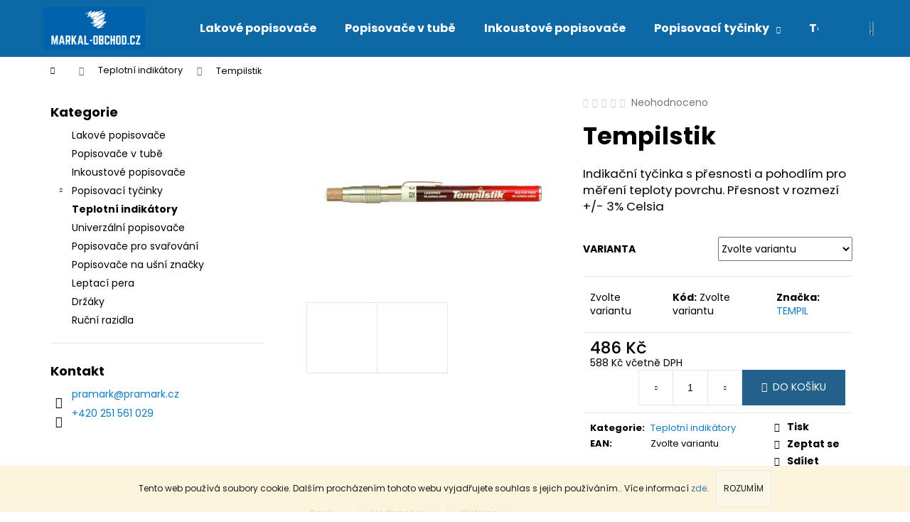

--- FILE ---
content_type: text/html; charset=utf-8
request_url: https://www.markal-obchod.cz/tempilstik--0-300--std/
body_size: 28317
content:
<!doctype html><html lang="cs" dir="ltr" class="header-background-dark external-fonts-loaded"><head><meta charset="utf-8" /><meta name="viewport" content="width=device-width,initial-scale=1" /><title>Tempilstik | MARKAL</title><link rel="preconnect" href="https://cdn.myshoptet.com" /><link rel="dns-prefetch" href="https://cdn.myshoptet.com" /><link rel="preload" href="https://cdn.myshoptet.com/prj/dist/master/cms/libs/jquery/jquery-1.11.3.min.js" as="script" /><link href="https://cdn.myshoptet.com/prj/dist/master/cms/templates/frontend_templates/shared/css/font-face/poppins.css" rel="stylesheet"><link href="https://cdn.myshoptet.com/prj/dist/master/shop/dist/font-shoptet-12.css.d637f40c301981789c16.css" rel="stylesheet"><script>
dataLayer = [];
dataLayer.push({'shoptet' : {
    "pageId": 707,
    "pageType": "productDetail",
    "currency": "CZK",
    "currencyInfo": {
        "decimalSeparator": ",",
        "exchangeRate": 1,
        "priceDecimalPlaces": 0,
        "symbol": "K\u010d",
        "symbolLeft": 0,
        "thousandSeparator": " "
    },
    "language": "cs",
    "projectId": 338007,
    "product": {
        "id": 3350,
        "guid": "fb08b396-58e5-11ea-bd8c-0cc47a6b4bcc",
        "hasVariants": true,
        "codes": [
            {
                "code": 28000
            },
            {
                "code": 28002
            },
            {
                "code": 28004
            },
            {
                "code": 28005
            },
            {
                "code": 28006
            },
            {
                "code": 28007
            },
            {
                "code": 28008
            },
            {
                "code": 28009
            },
            {
                "code": 28010
            },
            {
                "code": 28011
            },
            {
                "code": 28012
            },
            {
                "code": 28013
            },
            {
                "code": 28014
            },
            {
                "code": 28015
            },
            {
                "code": 28016
            },
            {
                "code": 28019
            },
            {
                "code": 28020
            },
            {
                "code": 28021
            },
            {
                "code": 28022
            },
            {
                "code": 28023
            },
            {
                "code": 28024
            },
            {
                "code": 28025
            },
            {
                "code": 28026
            },
            {
                "code": 28300
            },
            {
                "code": 28301
            },
            {
                "code": 28302
            },
            {
                "code": 28303
            },
            {
                "code": 28304
            },
            {
                "code": 28305
            },
            {
                "code": 28306
            },
            {
                "code": 28307
            },
            {
                "code": 28308
            },
            {
                "code": 28309
            },
            {
                "code": 28310
            },
            {
                "code": 28312
            },
            {
                "code": 28313
            },
            {
                "code": 28314
            },
            {
                "code": 28315
            },
            {
                "code": 28316
            },
            {
                "code": 28317
            },
            {
                "code": 28027
            },
            {
                "code": 28319
            },
            {
                "code": 28028
            },
            {
                "code": 28320
            },
            {
                "code": 28029
            },
            {
                "code": 28321
            },
            {
                "code": 28322
            },
            {
                "code": 28030
            },
            {
                "code": 28323
            },
            {
                "code": 28031
            },
            {
                "code": 28324
            },
            {
                "code": 28032
            },
            {
                "code": 28325
            },
            {
                "code": 28033
            },
            {
                "code": 28326
            },
            {
                "code": 28034
            },
            {
                "code": 28327
            },
            {
                "code": 28035
            },
            {
                "code": 28328
            },
            {
                "code": 28036
            },
            {
                "code": 28329
            },
            {
                "code": 28037
            },
            {
                "code": 28330
            },
            {
                "code": 28331
            },
            {
                "code": 28332
            },
            {
                "code": 28039
            },
            {
                "code": 28333
            },
            {
                "code": 28040
            },
            {
                "code": 28041
            },
            {
                "code": 28336
            },
            {
                "code": 28042
            },
            {
                "code": 28043
            },
            {
                "code": 28338
            },
            {
                "code": 28044
            },
            {
                "code": 28339
            },
            {
                "code": 28045
            },
            {
                "code": 28340
            },
            {
                "code": 28341
            },
            {
                "code": 28046
            },
            {
                "code": 28047
            },
            {
                "code": 28342
            },
            {
                "code": 28048
            },
            {
                "code": 28343
            },
            {
                "code": 28049
            },
            {
                "code": 28050
            },
            {
                "code": 28345
            },
            {
                "code": 28051
            },
            {
                "code": 28052
            },
            {
                "code": 28347
            },
            {
                "code": 28053
            },
            {
                "code": 28349
            },
            {
                "code": 28055
            },
            {
                "code": 28056
            },
            {
                "code": 28057
            },
            {
                "code": 28350
            },
            {
                "code": 28058
            },
            {
                "code": 28059
            },
            {
                "code": 28351
            },
            {
                "code": 28060
            },
            {
                "code": 28352
            },
            {
                "code": 28061
            },
            {
                "code": 28062
            },
            {
                "code": 28355
            },
            {
                "code": 28063
            },
            {
                "code": 28064
            },
            {
                "code": 28065
            },
            {
                "code": 28066
            },
            {
                "code": 28067
            },
            {
                "code": 28068
            },
            {
                "code": 28069
            },
            {
                "code": 28070
            },
            {
                "code": 28072
            },
            {
                "code": 28073
            },
            {
                "code": 28074
            },
            {
                "code": 28075
            }
        ],
        "name": "Tempilstik",
        "appendix": "",
        "weight": 0.16,
        "manufacturer": "TEMPIL",
        "manufacturerGuid": "1EF53334BF9B6074A138DA0BA3DED3EE",
        "currentCategory": "Teplotn\u00ed indik\u00e1tory",
        "currentCategoryGuid": "6c7f85db-58e0-11ea-ac23-ac1f6b0076ec",
        "defaultCategory": "Teplotn\u00ed indik\u00e1tory",
        "defaultCategoryGuid": "6c7f85db-58e0-11ea-ac23-ac1f6b0076ec",
        "currency": "CZK",
        "priceWithVat": 588
    },
    "cartInfo": {
        "id": null,
        "freeShipping": false,
        "freeShippingFrom": null,
        "leftToFreeGift": {
            "formattedPrice": "0 K\u010d",
            "priceLeft": 0
        },
        "freeGift": false,
        "leftToFreeShipping": {
            "priceLeft": null,
            "dependOnRegion": null,
            "formattedPrice": null
        },
        "discountCoupon": [],
        "getNoBillingShippingPrice": {
            "withoutVat": 0,
            "vat": 0,
            "withVat": 0
        },
        "cartItems": [],
        "taxMode": "ORDINARY"
    },
    "cart": [],
    "customer": {
        "priceRatio": 1,
        "priceListId": 1,
        "groupId": null,
        "registered": false,
        "mainAccount": false
    }
}});
</script>

<!-- Google Tag Manager -->
<script>(function(w,d,s,l,i){w[l]=w[l]||[];w[l].push({'gtm.start':
new Date().getTime(),event:'gtm.js'});var f=d.getElementsByTagName(s)[0],
j=d.createElement(s),dl=l!='dataLayer'?'&l='+l:'';j.async=true;j.src=
'https://www.googletagmanager.com/gtm.js?id='+i+dl;f.parentNode.insertBefore(j,f);
})(window,document,'script','dataLayer','GTM-55K24SGW');</script>
<!-- End Google Tag Manager -->

<meta property="og:type" content="website"><meta property="og:site_name" content="markal-obchod.cz"><meta property="og:url" content="https://www.markal-obchod.cz/tempilstik--0-300--std/"><meta property="og:title" content="Tempilstik | MARKAL"><meta name="author" content="MARKAL"><meta name="web_author" content="Shoptet.cz"><meta name="dcterms.rightsHolder" content="www.markal-obchod.cz"><meta name="robots" content="index,follow"><meta property="og:image" content="https://cdn.myshoptet.com/usr/www.markal-obchod.cz/user/shop/big/3350-2_tempilstik.jpg?674f6788"><meta property="og:description" content="indikační tyčinka s nejlepší kombinací přesnosti a pohodlí pro měření teploty povrchu. Přesnost v rozmezí +/- 3% Celsia. Oficiální distribuce Markal."><meta name="description" content="indikační tyčinka s nejlepší kombinací přesnosti a pohodlí pro měření teploty povrchu. Přesnost v rozmezí +/- 3% Celsia. Oficiální distribuce Markal."><meta name="google-site-verification" content="hUpm4oKLJgNdlZXUfDZpf0ZSLu9nuMSLTbqQuoIjZok"><meta property="product:price:amount" content="588"><meta property="product:price:currency" content="CZK"><style>:root {--color-primary: #107ac1;--color-primary-h: 204;--color-primary-s: 85%;--color-primary-l: 41%;--color-primary-hover: #0F507B;--color-primary-hover-h: 204;--color-primary-hover-s: 78%;--color-primary-hover-l: 27%;--color-secondary: #23608a;--color-secondary-h: 204;--color-secondary-s: 60%;--color-secondary-l: 34%;--color-secondary-hover: #2C7AA9;--color-secondary-hover-h: 203;--color-secondary-hover-s: 59%;--color-secondary-hover-l: 42%;--color-tertiary: #F9EFC8;--color-tertiary-h: 48;--color-tertiary-s: 80%;--color-tertiary-l: 88%;--color-tertiary-hover: #F9EFC8;--color-tertiary-hover-h: 48;--color-tertiary-hover-s: 80%;--color-tertiary-hover-l: 88%;--color-header-background: #0c69a6;--template-font: "Poppins";--template-headings-font: "Poppins";--header-background-url: url("[data-uri]");--cookies-notice-background: #1A1937;--cookies-notice-color: #F8FAFB;--cookies-notice-button-hover: #f5f5f5;--cookies-notice-link-hover: #27263f;--templates-update-management-preview-mode-content: "Náhled aktualizací šablony je aktivní pro váš prohlížeč."}</style>
    
    <link href="https://cdn.myshoptet.com/prj/dist/master/shop/dist/main-12.less.cbeb3006c3de8c1b385d.css" rel="stylesheet" />
        
    <script>var shoptet = shoptet || {};</script>
    <script src="https://cdn.myshoptet.com/prj/dist/master/shop/dist/main-3g-header.js.05f199e7fd2450312de2.js"></script>
<!-- User include --><!-- project html code header -->
<style type="text/css">
  #header .site-name {
    margin-left: 10px;
  }
  .p .price-additional {
  	color: #357a26;
  }
  .flag.flag-new {
    background-color: #26541a;
	}
  .custom-footer a {
  	color: #11436b;
  }
  .site-msg.cookies a {
  	color: #206798;
  }
  .stars-label {
  	color: #767676 !important;
  }
</style>
<script>

  /* Přístupnost */
	document.addEventListener("DOMContentLoaded", function () {
		
    /* Slider na HP */
    document.querySelectorAll('.carousel-inner[role="listbox"]').forEach(el => {
    	el.removeAttribute('role');
  	});
  	
    /* Záložky na HP */
    document.querySelectorAll('#homepage-tabs > li').forEach(function(li){
    	li.setAttribute('role', 'presentation');
   	 li.removeAttribute('tabindex');
 		});
    
    /* PDP */
    if (document.body.classList.contains('type-product') && document.body.classList.contains('type-detail')) {
        
        // Popis pro screenreadery v sekci Hodnocení
 			  document.querySelectorAll('a.star.show-tooltip.show-ratings[href="#ratingTab"]').forEach(el => {
    			if (!el.hasAttribute('aria-label')) {
      			el.setAttribute('aria-label', 'Hodnocení: Neohodnoceno');
    			}
  			});
        
        // Popis pro screenreadery k navigačním tlačítkům
        document.querySelectorAll('a.thumbnail-prev').forEach(el => {
          if (!el.hasAttribute('aria-label')) {
            el.setAttribute('aria-label', 'Předchozí obrázek');
          }
        });
        document.querySelectorAll('a.thumbnail-next').forEach(el => {
          if (!el.hasAttribute('aria-label')) {
            el.setAttribute('aria-label', 'Další obrázek');
          }
        });
        document.querySelectorAll('a.pagination-link.up.js-scroll-top').forEach(el => {
          if (!el.hasAttribute('aria-label')) {
            el.setAttribute('aria-label', 'Zpět nahoru');
          }
        });
        
        // Záložky na PDP
        document.querySelectorAll('[role="tablist"]').forEach(el => {
    			el.removeAttribute('role');
  			});
        
        // Odebrání role="tab" z <a>, které nejsou ve validní ARIA struktuře
  			document.querySelectorAll('a[role="tab"]').forEach(el => {
    			el.removeAttribute('role');
    			el.removeAttribute('aria-selected');
          el.removeAttribute('aria-controls');
          el.removeAttribute('tabindex');
        });
        
        // Selectbox pro výběr varianty
        const select = document.getElementById('simple-variants-select');
        if (select && !select.hasAttribute('aria-label')) {
            select.setAttribute('aria-label', 'Vyberte variantu');
				}
        
        // Chybějící titulek u embed videí
        document.querySelectorAll('iframe:not([title])').forEach(function(iframe) {
   			 iframe.setAttribute('title', 'Youtube video player');
  			});
        
   	}
  
  });
</script>
<!-- /User include --><link rel="shortcut icon" href="/favicon.ico" type="image/x-icon" /><link rel="canonical" href="https://www.markal-obchod.cz/tempilstik--0-300--std/" />    <!-- Global site tag (gtag.js) - Google Analytics -->
    <script async src="https://www.googletagmanager.com/gtag/js?id=G-CWRLX73DKF"></script>
    <script>
        
        window.dataLayer = window.dataLayer || [];
        function gtag(){dataLayer.push(arguments);}
        

        
        gtag('js', new Date());

        
                gtag('config', 'G-CWRLX73DKF', {"groups":"GA4","send_page_view":false,"content_group":"productDetail","currency":"CZK","page_language":"cs"});
        
                gtag('config', 'AW-11085376899', {"allow_enhanced_conversions":true});
        
        
        
        
        
                    gtag('event', 'page_view', {"send_to":"GA4","page_language":"cs","content_group":"productDetail","currency":"CZK"});
        
                gtag('set', 'currency', 'CZK');

        gtag('event', 'view_item', {
            "send_to": "UA",
            "items": [
                {
                    "id": "28000",
                    "name": "Tempilstik",
                    "category": "Teplotn\u00ed indik\u00e1tory",
                                        "brand": "TEMPIL",
                                                            "variant": "Teplota: 38\u00b0C \/ 100\u00b0F",
                                        "price": 486
                }
            ]
        });
        
        
        
        
        
                    gtag('event', 'view_item', {"send_to":"GA4","page_language":"cs","content_group":"productDetail","value":486,"currency":"CZK","items":[{"item_id":"28000","item_name":"Tempilstik","item_brand":"TEMPIL","item_category":"Teplotn\u00ed indik\u00e1tory","item_variant":"28000~Teplota: 38\u00b0C \/ 100\u00b0F","price":486,"quantity":1,"index":0}]});
        
        
        
        
        
        
        
        document.addEventListener('DOMContentLoaded', function() {
            if (typeof shoptet.tracking !== 'undefined') {
                for (var id in shoptet.tracking.bannersList) {
                    gtag('event', 'view_promotion', {
                        "send_to": "UA",
                        "promotions": [
                            {
                                "id": shoptet.tracking.bannersList[id].id,
                                "name": shoptet.tracking.bannersList[id].name,
                                "position": shoptet.tracking.bannersList[id].position
                            }
                        ]
                    });
                }
            }

            shoptet.consent.onAccept(function(agreements) {
                if (agreements.length !== 0) {
                    console.debug('gtag consent accept');
                    var gtagConsentPayload =  {
                        'ad_storage': agreements.includes(shoptet.config.cookiesConsentOptPersonalisation)
                            ? 'granted' : 'denied',
                        'analytics_storage': agreements.includes(shoptet.config.cookiesConsentOptAnalytics)
                            ? 'granted' : 'denied',
                                                                                                'ad_user_data': agreements.includes(shoptet.config.cookiesConsentOptPersonalisation)
                            ? 'granted' : 'denied',
                        'ad_personalization': agreements.includes(shoptet.config.cookiesConsentOptPersonalisation)
                            ? 'granted' : 'denied',
                        };
                    console.debug('update consent data', gtagConsentPayload);
                    gtag('consent', 'update', gtagConsentPayload);
                    dataLayer.push(
                        { 'event': 'update_consent' }
                    );
                }
            });
        });
    </script>
</head><body class="desktop id-707 in-teplotni-indikatory template-12 type-product type-detail multiple-columns-body columns-3 ums_forms_redesign--off ums_a11y_category_page--on ums_discussion_rating_forms--off ums_flags_display_unification--on ums_a11y_login--on mobile-header-version-0"><noscript>
    <style>
        #header {
            padding-top: 0;
            position: relative !important;
            top: 0;
        }
        .header-navigation {
            position: relative !important;
        }
        .overall-wrapper {
            margin: 0 !important;
        }
        body:not(.ready) {
            visibility: visible !important;
        }
    </style>
    <div class="no-javascript">
        <div class="no-javascript__title">Musíte změnit nastavení vašeho prohlížeče</div>
        <div class="no-javascript__text">Podívejte se na: <a href="https://www.google.com/support/bin/answer.py?answer=23852">Jak povolit JavaScript ve vašem prohlížeči</a>.</div>
        <div class="no-javascript__text">Pokud používáte software na blokování reklam, může být nutné povolit JavaScript z této stránky.</div>
        <div class="no-javascript__text">Děkujeme.</div>
    </div>
</noscript>

        <div id="fb-root"></div>
        <script>
            window.fbAsyncInit = function() {
                FB.init({
//                    appId            : 'your-app-id',
                    autoLogAppEvents : true,
                    xfbml            : true,
                    version          : 'v19.0'
                });
            };
        </script>
        <script async defer crossorigin="anonymous" src="https://connect.facebook.net/cs_CZ/sdk.js"></script>
<!-- Google Tag Manager (noscript) -->
<noscript><iframe src="https://www.googletagmanager.com/ns.html?id=GTM-55K24SGW"
height="0" width="0" style="display:none;visibility:hidden"></iframe></noscript>
<!-- End Google Tag Manager (noscript) -->

    <div class="cookie-ag-wrap">
        <div class="site-msg cookies" data-testid="cookiePopup" data-nosnippet>
            <form action="">
                Tento web používá soubory cookie. Dalším procházením tohoto webu vyjadřujete souhlas s jejich používáním.. Více informací <a href="http://www.markal-obchod.cz/podminky-ochrany-osobnich-udaju/" target="\">zde</a>.
                <button type="submit" class="btn btn-xs btn-default CookiesOK" data-cookie-notice-ttl="7" data-testid="buttonCookieSubmit">Rozumím</button>
            </form>
        </div>
            </div>
<a href="#content" class="skip-link sr-only">Přejít na obsah</a><div class="overall-wrapper">
    <div class="user-action">
                        <dialog id="login" class="dialog dialog--modal dialog--fullscreen js-dialog--modal" aria-labelledby="loginHeading">
        <div class="dialog__close dialog__close--arrow">
                        <button type="button" class="btn toggle-window-arr" data-dialog-close data-testid="backToShop">Zpět <span>do obchodu</span></button>
            </div>
        <div class="dialog__wrapper">
            <div class="dialog__content dialog__content--form">
                <div class="dialog__header">
                    <h2 id="loginHeading" class="dialog__heading dialog__heading--login">Přihlášení k vašemu účtu</h2>
                </div>
                <div id="customerLogin" class="dialog__body">
                    <form action="/action/Customer/Login/" method="post" id="formLoginIncluded" class="csrf-enabled formLogin" data-testid="formLogin"><input type="hidden" name="referer" value="" /><div class="form-group"><div class="input-wrapper email js-validated-element-wrapper no-label"><input type="email" name="email" class="form-control" autofocus placeholder="E-mailová adresa (např. jan@novak.cz)" data-testid="inputEmail" autocomplete="email" required /></div></div><div class="form-group"><div class="input-wrapper password js-validated-element-wrapper no-label"><input type="password" name="password" class="form-control" placeholder="Heslo" data-testid="inputPassword" autocomplete="current-password" required /><span class="no-display">Nemůžete vyplnit toto pole</span><input type="text" name="surname" value="" class="no-display" /></div></div><div class="form-group"><div class="login-wrapper"><button type="submit" class="btn btn-secondary btn-text btn-login" data-testid="buttonSubmit">Přihlásit se</button><div class="password-helper"><a href="/registrace/" data-testid="signup" rel="nofollow">Nová registrace</a><a href="/klient/zapomenute-heslo/" rel="nofollow">Zapomenuté heslo</a></div></div></div></form>
                </div>
            </div>
        </div>
    </dialog>
            </div>
<header id="header"><div class="container navigation-wrapper"><div class="site-name"><a href="/" data-testid="linkWebsiteLogo"><img src="https://cdn.myshoptet.com/usr/www.markal-obchod.cz/user/logos/markal-obchod-cz-1.png" alt="MARKAL" fetchpriority="low" /></a></div><nav id="navigation" aria-label="Hlavní menu" data-collapsible="true"><div class="navigation-in menu"><ul class="menu-level-1" role="menubar" data-testid="headerMenuItems"><li class="menu-item-695" role="none"><a href="/lakove-popisovace/" data-testid="headerMenuItem" role="menuitem" aria-expanded="false"><b>Lakové popisovače</b></a></li>
<li class="menu-item-698" role="none"><a href="/popisovace-v-tube/" data-testid="headerMenuItem" role="menuitem" aria-expanded="false"><b>Popisovače v tubě</b></a></li>
<li class="menu-item-713" role="none"><a href="/inkoustove-popisovace/" data-testid="headerMenuItem" role="menuitem" aria-expanded="false"><b>Inkoustové popisovače</b></a></li>
<li class="menu-item-701 ext" role="none"><a href="/popisovaci-tycinky/" data-testid="headerMenuItem" role="menuitem" aria-haspopup="true" aria-expanded="false"><b>Popisovací tyčinky</b><span class="submenu-arrow"></span></a><ul class="menu-level-2" aria-label="Popisovací tyčinky" tabindex="-1" role="menu"><li class="menu-item-704" role="none"><a href="/horke-povrchy/" data-image="https://cdn.myshoptet.com/usr/www.markal-obchod.cz/user/categories/thumb/81610-app-ht40-paintstik-3264x2448-974b761f-85a8-4d80-bddc-affdcd124560.jpg" data-testid="headerMenuItem" role="menuitem"><span>Horké povrchy</span></a>
                        </li></ul></li>
<li class="menu-item-707" role="none"><a href="/teplotni-indikatory/" class="active" data-testid="headerMenuItem" role="menuitem" aria-expanded="false"><b>Teplotní indikátory</b></a></li>
<li class="menu-item-719" role="none"><a href="/univerzalni-popisovace/" data-testid="headerMenuItem" role="menuitem" aria-expanded="false"><b>Univerzální popisovače</b></a></li>
<li class="menu-item-710" role="none"><a href="/popisovace-pro-svarovani/" data-testid="headerMenuItem" role="menuitem" aria-expanded="false"><b>Popisovače pro svařování</b></a></li>
<li class="menu-item-716" role="none"><a href="/popisovace-na-usni-znacky/" data-testid="headerMenuItem" role="menuitem" aria-expanded="false"><b>Popisovače na ušní značky</b></a></li>
<li class="menu-item-728" role="none"><a href="/leptaci-pera/" data-testid="headerMenuItem" role="menuitem" aria-expanded="false"><b>Leptací pera</b></a></li>
<li class="menu-item-725" role="none"><a href="/drzaky/" data-testid="headerMenuItem" role="menuitem" aria-expanded="false"><b>Držáky</b></a></li>
<li class="menu-item-733" role="none"><a href="/rucni-razidla/" data-testid="headerMenuItem" role="menuitem" aria-expanded="false"><b>Ruční razidla</b></a></li>
</ul></div><span class="navigation-close"></span></nav><div class="menu-helper" data-testid="hamburgerMenu"><span>Více</span></div>

    <div class="navigation-buttons">
                <a href="#" class="toggle-window" data-target="search" data-testid="linkSearchIcon"><span class="sr-only">Hledat</span></a>
                    
        <button class="top-nav-button top-nav-button-login" type="button" data-dialog-id="login" aria-haspopup="dialog" aria-controls="login" data-testid="signin">
            <span class="sr-only">Přihlášení</span>
        </button>
                    <a href="/kosik/" class="toggle-window cart-count" data-target="cart" data-testid="headerCart" rel="nofollow" aria-haspopup="dialog" aria-expanded="false" aria-controls="cart-widget"><span class="sr-only">Nákupní košík</span></a>
        <a href="#" class="toggle-window" data-target="navigation" data-testid="hamburgerMenu"><span class="sr-only">Menu</span></a>
    </div>

</div></header><!-- / header -->


<div id="content-wrapper" class="container content-wrapper">
    
                                <div class="breadcrumbs navigation-home-icon-wrapper" itemscope itemtype="https://schema.org/BreadcrumbList">
                                                                            <span id="navigation-first" data-basetitle="MARKAL" itemprop="itemListElement" itemscope itemtype="https://schema.org/ListItem">
                <a href="/" itemprop="item" class="navigation-home-icon"><span class="sr-only" itemprop="name">Domů</span></a>
                <span class="navigation-bullet">/</span>
                <meta itemprop="position" content="1" />
            </span>
                                <span id="navigation-1" itemprop="itemListElement" itemscope itemtype="https://schema.org/ListItem">
                <a href="/teplotni-indikatory/" itemprop="item" data-testid="breadcrumbsSecondLevel"><span itemprop="name">Teplotní indikátory</span></a>
                <span class="navigation-bullet">/</span>
                <meta itemprop="position" content="2" />
            </span>
                                            <span id="navigation-2" itemprop="itemListElement" itemscope itemtype="https://schema.org/ListItem" data-testid="breadcrumbsLastLevel">
                <meta itemprop="item" content="https://www.markal-obchod.cz/tempilstik--0-300--std/" />
                <meta itemprop="position" content="3" />
                <span itemprop="name" data-title="Tempilstik">Tempilstik <span class="appendix"></span></span>
            </span>
            </div>
            
    <div class="content-wrapper-in">
                                                <aside class="sidebar sidebar-left"  data-testid="sidebarMenu">
                                                                                                <div class="sidebar-inner">
                                                                                                        <div class="box box-bg-variant box-categories">    <div class="skip-link__wrapper">
        <span id="categories-start" class="skip-link__target js-skip-link__target sr-only" tabindex="-1">&nbsp;</span>
        <a href="#categories-end" class="skip-link skip-link--start sr-only js-skip-link--start">Přeskočit kategorie</a>
    </div>

<h4>Kategorie</h4>


<div id="categories"><div class="categories cat-01 external" id="cat-695"><div class="topic"><a href="/lakove-popisovace/">Lakové popisovače<span class="cat-trigger">&nbsp;</span></a></div></div><div class="categories cat-02 external" id="cat-698"><div class="topic"><a href="/popisovace-v-tube/">Popisovače v tubě<span class="cat-trigger">&nbsp;</span></a></div></div><div class="categories cat-01 external" id="cat-713"><div class="topic"><a href="/inkoustove-popisovace/">Inkoustové popisovače<span class="cat-trigger">&nbsp;</span></a></div></div><div class="categories cat-02 expandable external" id="cat-701"><div class="topic"><a href="/popisovaci-tycinky/">Popisovací tyčinky<span class="cat-trigger">&nbsp;</span></a></div>

    </div><div class="categories cat-01 active expanded" id="cat-707"><div class="topic active"><a href="/teplotni-indikatory/">Teplotní indikátory<span class="cat-trigger">&nbsp;</span></a></div></div><div class="categories cat-02 external" id="cat-719"><div class="topic"><a href="/univerzalni-popisovace/">Univerzální popisovače<span class="cat-trigger">&nbsp;</span></a></div></div><div class="categories cat-01 external" id="cat-710"><div class="topic"><a href="/popisovace-pro-svarovani/">Popisovače pro svařování<span class="cat-trigger">&nbsp;</span></a></div></div><div class="categories cat-02 external" id="cat-716"><div class="topic"><a href="/popisovace-na-usni-znacky/">Popisovače na ušní značky<span class="cat-trigger">&nbsp;</span></a></div></div><div class="categories cat-01 external" id="cat-728"><div class="topic"><a href="/leptaci-pera/">Leptací pera<span class="cat-trigger">&nbsp;</span></a></div></div><div class="categories cat-02 external" id="cat-725"><div class="topic"><a href="/drzaky/">Držáky<span class="cat-trigger">&nbsp;</span></a></div></div><div class="categories cat-01 external" id="cat-733"><div class="topic"><a href="/rucni-razidla/">Ruční razidla<span class="cat-trigger">&nbsp;</span></a></div></div>        </div>

    <div class="skip-link__wrapper">
        <a href="#categories-start" class="skip-link skip-link--end sr-only js-skip-link--end" tabindex="-1" hidden>Přeskočit kategorie</a>
        <span id="categories-end" class="skip-link__target js-skip-link__target sr-only" tabindex="-1">&nbsp;</span>
    </div>
</div>
                                                                                                                                                                            <div class="box box-bg-default box-sm box-contact"><h4><span>Kontakt</span></h4>


    <div class="contact-box no-image" data-testid="contactbox">
                    
            
                
        <ul>
                            <li>
                    <span class="mail" data-testid="contactboxEmail">
                                                    <a href="mailto:pramark&#64;pramark.cz">pramark<!---->&#64;<!---->pramark.cz</a>
                                            </span>
                </li>
            
                            <li>
                    <span class="tel">
                                                                                <a href="tel:+420251561029" aria-label="Zavolat na +420251561029" data-testid="contactboxPhone">
                                +420 251 561 029
                            </a>
                                            </span>
                </li>
            
            
            

                
                
                
                
                
                
                
            

        </ul>

    </div>


<script type="application/ld+json">
    {
        "@context" : "https://schema.org",
        "@type" : "Organization",
        "name" : "MARKAL",
        "url" : "https://www.markal-obchod.cz",
                "employee" : "PRAMARK, s.r.o.",
                    "email" : "pramark@pramark.cz",
                            "telephone" : "+420 251 561 029",
                                
                                                    "sameAs" : ["\", \"\", \""]
            }
</script>
</div>
                                                                    </div>
                                                            </aside>
                            <main id="content" class="content narrow">
                                                                                                                                                                                                                                                                                                                                                                                                                                                                                                                                                                                                                                                                                                                                                                                                                                                                                                                                                                                                                                                                                                                                                                                                                                                                                                                                                                                                                                                                                                                                                                                                                                                                                                                                                                                                                                                                                                                                                                                                                                                                                                                                                                                                                                                                                                                                                                                                                                                                                                                                                                                                                                                                                                                                                                                                                                                                                                                                                                                                                                                                                                                                                                                                                                                                                                                                                                                                                
<div class="p-detail" itemscope itemtype="https://schema.org/Product">

    
    <meta itemprop="name" content="Tempilstik" />
    <meta itemprop="category" content="Úvodní stránka &gt; Teplotní indikátory &gt; Tempilstik" />
    <meta itemprop="url" content="https://www.markal-obchod.cz/tempilstik--0-300--std/" />
    <meta itemprop="image" content="https://cdn.myshoptet.com/usr/www.markal-obchod.cz/user/shop/big/3350-2_tempilstik.jpg?674f6788" />
            <meta itemprop="description" content="Indikační tyčinka s přesnosti a pohodlím pro měření teploty povrchu. Přesnost v rozmezí +/- 3% Celsia" />
                <span class="js-hidden" itemprop="manufacturer" itemscope itemtype="https://schema.org/Organization">
            <meta itemprop="name" content="TEMPIL" />
        </span>
        <span class="js-hidden" itemprop="brand" itemscope itemtype="https://schema.org/Brand">
            <meta itemprop="name" content="TEMPIL" />
        </span>
                            <meta itemprop="gtin13" content="0048615280004" />                    <meta itemprop="gtin13" content="0048615280028" />                    <meta itemprop="gtin13" content="0048615280042" />                    <meta itemprop="gtin13" content="0048615280059" />                    <meta itemprop="gtin13" content="0048615280066" />                    <meta itemprop="gtin13" content="0048615280073" />                    <meta itemprop="gtin13" content="0048615280080" />                    <meta itemprop="gtin13" content="0048615280097" />                    <meta itemprop="gtin13" content="0048615280103" />                    <meta itemprop="gtin13" content="0048615280110" />                    <meta itemprop="gtin13" content="0048615280127" />                    <meta itemprop="gtin13" content="0048615280134" />                    <meta itemprop="gtin13" content="0048615280141" />                    <meta itemprop="gtin13" content="0048615280158" />                    <meta itemprop="gtin13" content="0048615280165" />                    <meta itemprop="gtin13" content="0048615280196" />                    <meta itemprop="gtin13" content="0048615280202" />                    <meta itemprop="gtin13" content="0048615280219" />                    <meta itemprop="gtin13" content="0048615280226" />                    <meta itemprop="gtin13" content="0048615280233" />                    <meta itemprop="gtin13" content="0048615280240" />                    <meta itemprop="gtin13" content="0048615280257" />                    <meta itemprop="gtin13" content="0048615280264" />                    <meta itemprop="gtin13" content="0048615283005" />                    <meta itemprop="gtin13" content="0048615283012" />                    <meta itemprop="gtin13" content="0048615283029" />                    <meta itemprop="gtin13" content="0048615283036" />                    <meta itemprop="gtin13" content="0048615283043" />                    <meta itemprop="gtin13" content="0048615283050" />                    <meta itemprop="gtin13" content="0048615283067" />                    <meta itemprop="gtin13" content="0048615283074" />                    <meta itemprop="gtin13" content="0048615283081" />                    <meta itemprop="gtin13" content="0048615283098" />                    <meta itemprop="gtin13" content="0048615283104" />                    <meta itemprop="gtin13" content="0048615283128" />                    <meta itemprop="gtin13" content="0048615283135" />                    <meta itemprop="gtin13" content="0048615283142" />                    <meta itemprop="gtin13" content="0048615283159" />                    <meta itemprop="gtin13" content="0048615283166" />                    <meta itemprop="gtin13" content="0048615283173" />                                                                                                                                                                                                                                                                                                                                                                                                                                                                                                                                                                                                                                                                                                                                                                                                                                                                                                                                                                                                                                                                                                                                                                                                                                                                                                                                                                                                                                                                                                                                                                        
        <div class="p-detail-inner">

        <div class="p-data-wrapper">
            <div class="p-detail-inner-header">
                            <div class="stars-wrapper">
            
<span class="stars star-list">
                                                <a class="star star-off show-tooltip show-ratings" title="    Hodnocení:
            Neohodnoceno    "
                   href="#ratingTab" data-toggle="tab" data-external="1" data-force-scroll="1"></a>
                    
                                                <a class="star star-off show-tooltip show-ratings" title="    Hodnocení:
            Neohodnoceno    "
                   href="#ratingTab" data-toggle="tab" data-external="1" data-force-scroll="1"></a>
                    
                                                <a class="star star-off show-tooltip show-ratings" title="    Hodnocení:
            Neohodnoceno    "
                   href="#ratingTab" data-toggle="tab" data-external="1" data-force-scroll="1"></a>
                    
                                                <a class="star star-off show-tooltip show-ratings" title="    Hodnocení:
            Neohodnoceno    "
                   href="#ratingTab" data-toggle="tab" data-external="1" data-force-scroll="1"></a>
                    
                                                <a class="star star-off show-tooltip show-ratings" title="    Hodnocení:
            Neohodnoceno    "
                   href="#ratingTab" data-toggle="tab" data-external="1" data-force-scroll="1"></a>
                    
    </span>
            <a class="stars-label" href="#ratingTab" data-toggle="tab" data-external="1" data-force-scroll="1">
                                Neohodnoceno                    </a>
        </div>
                    <h1>
                      Tempilstik                </h1>
            </div>

                            <div class="p-short-description" data-testid="productCardShortDescr">
                    <p>Indikační tyčinka s přesnosti a pohodlím pro měření teploty povrchu. Přesnost v rozmezí +/- 3% Celsia</p>
                </div>
            

            <form action="/action/Cart/addCartItem/" method="post" id="product-detail-form" class="pr-action csrf-enabled" data-testid="formProduct">
                <meta itemprop="productID" content="3350" /><meta itemprop="identifier" content="fb08b396-58e5-11ea-bd8c-0cc47a6b4bcc" /><span itemprop="offers" itemscope itemtype="https://schema.org/Offer"><meta itemprop="sku" content="28000" /><meta itemprop="url" content="https://www.markal-obchod.cz/tempilstik--0-300--std/" /><meta itemprop="price" content="588.00" /><meta itemprop="priceCurrency" content="CZK" /><link itemprop="itemCondition" href="https://schema.org/NewCondition" /></span><span itemprop="offers" itemscope itemtype="https://schema.org/Offer"><meta itemprop="sku" content="28300" /><meta itemprop="url" content="https://www.markal-obchod.cz/tempilstik--0-300--std/" /><meta itemprop="price" content="588.00" /><meta itemprop="priceCurrency" content="CZK" /><link itemprop="itemCondition" href="https://schema.org/NewCondition" /></span><span itemprop="offers" itemscope itemtype="https://schema.org/Offer"><meta itemprop="sku" content="28002" /><meta itemprop="url" content="https://www.markal-obchod.cz/tempilstik--0-300--std/" /><meta itemprop="price" content="588.00" /><meta itemprop="priceCurrency" content="CZK" /><link itemprop="itemCondition" href="https://schema.org/NewCondition" /></span><span itemprop="offers" itemscope itemtype="https://schema.org/Offer"><meta itemprop="sku" content="28004" /><meta itemprop="url" content="https://www.markal-obchod.cz/tempilstik--0-300--std/" /><meta itemprop="price" content="588.00" /><meta itemprop="priceCurrency" content="CZK" /><link itemprop="itemCondition" href="https://schema.org/NewCondition" /></span><span itemprop="offers" itemscope itemtype="https://schema.org/Offer"><meta itemprop="sku" content="28301" /><meta itemprop="url" content="https://www.markal-obchod.cz/tempilstik--0-300--std/" /><meta itemprop="price" content="588.00" /><meta itemprop="priceCurrency" content="CZK" /><link itemprop="itemCondition" href="https://schema.org/NewCondition" /></span><span itemprop="offers" itemscope itemtype="https://schema.org/Offer"><meta itemprop="sku" content="28005" /><meta itemprop="url" content="https://www.markal-obchod.cz/tempilstik--0-300--std/" /><meta itemprop="price" content="588.00" /><meta itemprop="priceCurrency" content="CZK" /><link itemprop="itemCondition" href="https://schema.org/NewCondition" /></span><span itemprop="offers" itemscope itemtype="https://schema.org/Offer"><meta itemprop="sku" content="28302" /><meta itemprop="url" content="https://www.markal-obchod.cz/tempilstik--0-300--std/" /><meta itemprop="price" content="588.00" /><meta itemprop="priceCurrency" content="CZK" /><link itemprop="itemCondition" href="https://schema.org/NewCondition" /></span><span itemprop="offers" itemscope itemtype="https://schema.org/Offer"><meta itemprop="sku" content="28303" /><meta itemprop="url" content="https://www.markal-obchod.cz/tempilstik--0-300--std/" /><meta itemprop="price" content="588.00" /><meta itemprop="priceCurrency" content="CZK" /><link itemprop="itemCondition" href="https://schema.org/NewCondition" /></span><span itemprop="offers" itemscope itemtype="https://schema.org/Offer"><meta itemprop="sku" content="28006" /><meta itemprop="url" content="https://www.markal-obchod.cz/tempilstik--0-300--std/" /><meta itemprop="price" content="588.00" /><meta itemprop="priceCurrency" content="CZK" /><link itemprop="itemCondition" href="https://schema.org/NewCondition" /></span><span itemprop="offers" itemscope itemtype="https://schema.org/Offer"><meta itemprop="sku" content="28304" /><meta itemprop="url" content="https://www.markal-obchod.cz/tempilstik--0-300--std/" /><meta itemprop="price" content="588.00" /><meta itemprop="priceCurrency" content="CZK" /><link itemprop="itemCondition" href="https://schema.org/NewCondition" /></span><span itemprop="offers" itemscope itemtype="https://schema.org/Offer"><meta itemprop="sku" content="28007" /><meta itemprop="url" content="https://www.markal-obchod.cz/tempilstik--0-300--std/" /><meta itemprop="price" content="588.00" /><meta itemprop="priceCurrency" content="CZK" /><link itemprop="itemCondition" href="https://schema.org/NewCondition" /></span><span itemprop="offers" itemscope itemtype="https://schema.org/Offer"><meta itemprop="sku" content="28305" /><meta itemprop="url" content="https://www.markal-obchod.cz/tempilstik--0-300--std/" /><meta itemprop="price" content="588.00" /><meta itemprop="priceCurrency" content="CZK" /><link itemprop="itemCondition" href="https://schema.org/NewCondition" /></span><span itemprop="offers" itemscope itemtype="https://schema.org/Offer"><meta itemprop="sku" content="28008" /><meta itemprop="url" content="https://www.markal-obchod.cz/tempilstik--0-300--std/" /><meta itemprop="price" content="588.00" /><meta itemprop="priceCurrency" content="CZK" /><link itemprop="itemCondition" href="https://schema.org/NewCondition" /></span><span itemprop="offers" itemscope itemtype="https://schema.org/Offer"><meta itemprop="sku" content="28009" /><meta itemprop="url" content="https://www.markal-obchod.cz/tempilstik--0-300--std/" /><meta itemprop="price" content="588.00" /><meta itemprop="priceCurrency" content="CZK" /><link itemprop="itemCondition" href="https://schema.org/NewCondition" /></span><span itemprop="offers" itemscope itemtype="https://schema.org/Offer"><meta itemprop="sku" content="28306" /><meta itemprop="url" content="https://www.markal-obchod.cz/tempilstik--0-300--std/" /><meta itemprop="price" content="588.00" /><meta itemprop="priceCurrency" content="CZK" /><link itemprop="itemCondition" href="https://schema.org/NewCondition" /></span><span itemprop="offers" itemscope itemtype="https://schema.org/Offer"><meta itemprop="sku" content="28010" /><meta itemprop="url" content="https://www.markal-obchod.cz/tempilstik--0-300--std/" /><meta itemprop="price" content="588.00" /><meta itemprop="priceCurrency" content="CZK" /><link itemprop="itemCondition" href="https://schema.org/NewCondition" /></span><span itemprop="offers" itemscope itemtype="https://schema.org/Offer"><meta itemprop="sku" content="28307" /><meta itemprop="url" content="https://www.markal-obchod.cz/tempilstik--0-300--std/" /><meta itemprop="price" content="588.00" /><meta itemprop="priceCurrency" content="CZK" /><link itemprop="itemCondition" href="https://schema.org/NewCondition" /></span><span itemprop="offers" itemscope itemtype="https://schema.org/Offer"><meta itemprop="sku" content="28011" /><meta itemprop="url" content="https://www.markal-obchod.cz/tempilstik--0-300--std/" /><meta itemprop="price" content="588.00" /><meta itemprop="priceCurrency" content="CZK" /><link itemprop="itemCondition" href="https://schema.org/NewCondition" /></span><span itemprop="offers" itemscope itemtype="https://schema.org/Offer"><meta itemprop="sku" content="28308" /><meta itemprop="url" content="https://www.markal-obchod.cz/tempilstik--0-300--std/" /><meta itemprop="price" content="588.00" /><meta itemprop="priceCurrency" content="CZK" /><link itemprop="itemCondition" href="https://schema.org/NewCondition" /></span><span itemprop="offers" itemscope itemtype="https://schema.org/Offer"><meta itemprop="sku" content="28012" /><meta itemprop="url" content="https://www.markal-obchod.cz/tempilstik--0-300--std/" /><meta itemprop="price" content="588.00" /><meta itemprop="priceCurrency" content="CZK" /><link itemprop="itemCondition" href="https://schema.org/NewCondition" /></span><span itemprop="offers" itemscope itemtype="https://schema.org/Offer"><meta itemprop="sku" content="28309" /><meta itemprop="url" content="https://www.markal-obchod.cz/tempilstik--0-300--std/" /><meta itemprop="price" content="588.00" /><meta itemprop="priceCurrency" content="CZK" /><link itemprop="itemCondition" href="https://schema.org/NewCondition" /></span><span itemprop="offers" itemscope itemtype="https://schema.org/Offer"><meta itemprop="sku" content="28013" /><meta itemprop="url" content="https://www.markal-obchod.cz/tempilstik--0-300--std/" /><meta itemprop="price" content="588.00" /><meta itemprop="priceCurrency" content="CZK" /><link itemprop="itemCondition" href="https://schema.org/NewCondition" /></span><span itemprop="offers" itemscope itemtype="https://schema.org/Offer"><meta itemprop="sku" content="28310" /><meta itemprop="url" content="https://www.markal-obchod.cz/tempilstik--0-300--std/" /><meta itemprop="price" content="588.00" /><meta itemprop="priceCurrency" content="CZK" /><link itemprop="itemCondition" href="https://schema.org/NewCondition" /></span><span itemprop="offers" itemscope itemtype="https://schema.org/Offer"><meta itemprop="sku" content="28014" /><meta itemprop="url" content="https://www.markal-obchod.cz/tempilstik--0-300--std/" /><meta itemprop="price" content="588.00" /><meta itemprop="priceCurrency" content="CZK" /><link itemprop="itemCondition" href="https://schema.org/NewCondition" /></span><span itemprop="offers" itemscope itemtype="https://schema.org/Offer"><meta itemprop="sku" content="28015" /><meta itemprop="url" content="https://www.markal-obchod.cz/tempilstik--0-300--std/" /><meta itemprop="price" content="588.00" /><meta itemprop="priceCurrency" content="CZK" /><link itemprop="itemCondition" href="https://schema.org/NewCondition" /></span><span itemprop="offers" itemscope itemtype="https://schema.org/Offer"><meta itemprop="sku" content="28016" /><meta itemprop="url" content="https://www.markal-obchod.cz/tempilstik--0-300--std/" /><meta itemprop="price" content="588.00" /><meta itemprop="priceCurrency" content="CZK" /><link itemprop="itemCondition" href="https://schema.org/NewCondition" /></span><span itemprop="offers" itemscope itemtype="https://schema.org/Offer"><meta itemprop="sku" content="28312" /><meta itemprop="url" content="https://www.markal-obchod.cz/tempilstik--0-300--std/" /><meta itemprop="price" content="588.00" /><meta itemprop="priceCurrency" content="CZK" /><link itemprop="itemCondition" href="https://schema.org/NewCondition" /></span><span itemprop="offers" itemscope itemtype="https://schema.org/Offer"><meta itemprop="sku" content="28313" /><meta itemprop="url" content="https://www.markal-obchod.cz/tempilstik--0-300--std/" /><meta itemprop="price" content="588.00" /><meta itemprop="priceCurrency" content="CZK" /><link itemprop="itemCondition" href="https://schema.org/NewCondition" /></span><span itemprop="offers" itemscope itemtype="https://schema.org/Offer"><meta itemprop="sku" content="28314" /><meta itemprop="url" content="https://www.markal-obchod.cz/tempilstik--0-300--std/" /><meta itemprop="price" content="588.00" /><meta itemprop="priceCurrency" content="CZK" /><link itemprop="itemCondition" href="https://schema.org/NewCondition" /></span><span itemprop="offers" itemscope itemtype="https://schema.org/Offer"><meta itemprop="sku" content="28019" /><meta itemprop="url" content="https://www.markal-obchod.cz/tempilstik--0-300--std/" /><meta itemprop="price" content="588.00" /><meta itemprop="priceCurrency" content="CZK" /><link itemprop="itemCondition" href="https://schema.org/NewCondition" /></span><span itemprop="offers" itemscope itemtype="https://schema.org/Offer"><meta itemprop="sku" content="28020" /><meta itemprop="url" content="https://www.markal-obchod.cz/tempilstik--0-300--std/" /><meta itemprop="price" content="588.00" /><meta itemprop="priceCurrency" content="CZK" /><link itemprop="itemCondition" href="https://schema.org/NewCondition" /></span><span itemprop="offers" itemscope itemtype="https://schema.org/Offer"><meta itemprop="sku" content="28315" /><meta itemprop="url" content="https://www.markal-obchod.cz/tempilstik--0-300--std/" /><meta itemprop="price" content="588.00" /><meta itemprop="priceCurrency" content="CZK" /><link itemprop="itemCondition" href="https://schema.org/NewCondition" /></span><span itemprop="offers" itemscope itemtype="https://schema.org/Offer"><meta itemprop="sku" content="28021" /><meta itemprop="url" content="https://www.markal-obchod.cz/tempilstik--0-300--std/" /><meta itemprop="price" content="588.00" /><meta itemprop="priceCurrency" content="CZK" /><link itemprop="itemCondition" href="https://schema.org/NewCondition" /></span><span itemprop="offers" itemscope itemtype="https://schema.org/Offer"><meta itemprop="sku" content="28316" /><meta itemprop="url" content="https://www.markal-obchod.cz/tempilstik--0-300--std/" /><meta itemprop="price" content="588.00" /><meta itemprop="priceCurrency" content="CZK" /><link itemprop="itemCondition" href="https://schema.org/NewCondition" /></span><span itemprop="offers" itemscope itemtype="https://schema.org/Offer"><meta itemprop="sku" content="28022" /><meta itemprop="url" content="https://www.markal-obchod.cz/tempilstik--0-300--std/" /><meta itemprop="price" content="588.00" /><meta itemprop="priceCurrency" content="CZK" /><link itemprop="itemCondition" href="https://schema.org/NewCondition" /></span><span itemprop="offers" itemscope itemtype="https://schema.org/Offer"><meta itemprop="sku" content="28023" /><meta itemprop="url" content="https://www.markal-obchod.cz/tempilstik--0-300--std/" /><meta itemprop="price" content="588.00" /><meta itemprop="priceCurrency" content="CZK" /><link itemprop="itemCondition" href="https://schema.org/NewCondition" /></span><span itemprop="offers" itemscope itemtype="https://schema.org/Offer"><meta itemprop="sku" content="28317" /><meta itemprop="url" content="https://www.markal-obchod.cz/tempilstik--0-300--std/" /><meta itemprop="price" content="588.00" /><meta itemprop="priceCurrency" content="CZK" /><link itemprop="itemCondition" href="https://schema.org/NewCondition" /></span><span itemprop="offers" itemscope itemtype="https://schema.org/Offer"><meta itemprop="sku" content="28024" /><meta itemprop="url" content="https://www.markal-obchod.cz/tempilstik--0-300--std/" /><meta itemprop="price" content="588.00" /><meta itemprop="priceCurrency" content="CZK" /><link itemprop="itemCondition" href="https://schema.org/NewCondition" /></span><span itemprop="offers" itemscope itemtype="https://schema.org/Offer"><meta itemprop="sku" content="28025" /><meta itemprop="url" content="https://www.markal-obchod.cz/tempilstik--0-300--std/" /><meta itemprop="price" content="588.00" /><meta itemprop="priceCurrency" content="CZK" /><link itemprop="itemCondition" href="https://schema.org/NewCondition" /></span><span itemprop="offers" itemscope itemtype="https://schema.org/Offer"><meta itemprop="sku" content="28026" /><meta itemprop="url" content="https://www.markal-obchod.cz/tempilstik--0-300--std/" /><meta itemprop="price" content="588.00" /><meta itemprop="priceCurrency" content="CZK" /><link itemprop="itemCondition" href="https://schema.org/NewCondition" /></span><span itemprop="offers" itemscope itemtype="https://schema.org/Offer"><meta itemprop="sku" content="28027" /><meta itemprop="url" content="https://www.markal-obchod.cz/tempilstik--0-300--std/" /><meta itemprop="price" content="588.00" /><meta itemprop="priceCurrency" content="CZK" /><link itemprop="itemCondition" href="https://schema.org/NewCondition" /></span><span itemprop="offers" itemscope itemtype="https://schema.org/Offer"><meta itemprop="sku" content="28319" /><meta itemprop="url" content="https://www.markal-obchod.cz/tempilstik--0-300--std/" /><meta itemprop="price" content="588.00" /><meta itemprop="priceCurrency" content="CZK" /><link itemprop="itemCondition" href="https://schema.org/NewCondition" /></span><span itemprop="offers" itemscope itemtype="https://schema.org/Offer"><meta itemprop="sku" content="28028" /><meta itemprop="url" content="https://www.markal-obchod.cz/tempilstik--0-300--std/" /><meta itemprop="price" content="588.00" /><meta itemprop="priceCurrency" content="CZK" /><link itemprop="itemCondition" href="https://schema.org/NewCondition" /></span><span itemprop="offers" itemscope itemtype="https://schema.org/Offer"><meta itemprop="sku" content="28320" /><meta itemprop="url" content="https://www.markal-obchod.cz/tempilstik--0-300--std/" /><meta itemprop="price" content="588.00" /><meta itemprop="priceCurrency" content="CZK" /><link itemprop="itemCondition" href="https://schema.org/NewCondition" /></span><span itemprop="offers" itemscope itemtype="https://schema.org/Offer"><meta itemprop="sku" content="28029" /><meta itemprop="url" content="https://www.markal-obchod.cz/tempilstik--0-300--std/" /><meta itemprop="price" content="588.00" /><meta itemprop="priceCurrency" content="CZK" /><link itemprop="itemCondition" href="https://schema.org/NewCondition" /></span><span itemprop="offers" itemscope itemtype="https://schema.org/Offer"><meta itemprop="sku" content="28321" /><meta itemprop="url" content="https://www.markal-obchod.cz/tempilstik--0-300--std/" /><meta itemprop="price" content="588.00" /><meta itemprop="priceCurrency" content="CZK" /><link itemprop="itemCondition" href="https://schema.org/NewCondition" /></span><span itemprop="offers" itemscope itemtype="https://schema.org/Offer"><meta itemprop="sku" content="28322" /><meta itemprop="url" content="https://www.markal-obchod.cz/tempilstik--0-300--std/" /><meta itemprop="price" content="588.00" /><meta itemprop="priceCurrency" content="CZK" /><link itemprop="itemCondition" href="https://schema.org/NewCondition" /></span><span itemprop="offers" itemscope itemtype="https://schema.org/Offer"><meta itemprop="sku" content="28030" /><meta itemprop="url" content="https://www.markal-obchod.cz/tempilstik--0-300--std/" /><meta itemprop="price" content="588.00" /><meta itemprop="priceCurrency" content="CZK" /><link itemprop="itemCondition" href="https://schema.org/NewCondition" /></span><span itemprop="offers" itemscope itemtype="https://schema.org/Offer"><meta itemprop="sku" content="28323" /><meta itemprop="url" content="https://www.markal-obchod.cz/tempilstik--0-300--std/" /><meta itemprop="price" content="588.00" /><meta itemprop="priceCurrency" content="CZK" /><link itemprop="itemCondition" href="https://schema.org/NewCondition" /></span><span itemprop="offers" itemscope itemtype="https://schema.org/Offer"><meta itemprop="sku" content="28031" /><meta itemprop="url" content="https://www.markal-obchod.cz/tempilstik--0-300--std/" /><meta itemprop="price" content="588.00" /><meta itemprop="priceCurrency" content="CZK" /><link itemprop="itemCondition" href="https://schema.org/NewCondition" /></span><span itemprop="offers" itemscope itemtype="https://schema.org/Offer"><meta itemprop="sku" content="28324" /><meta itemprop="url" content="https://www.markal-obchod.cz/tempilstik--0-300--std/" /><meta itemprop="price" content="588.00" /><meta itemprop="priceCurrency" content="CZK" /><link itemprop="itemCondition" href="https://schema.org/NewCondition" /></span><span itemprop="offers" itemscope itemtype="https://schema.org/Offer"><meta itemprop="sku" content="28032" /><meta itemprop="url" content="https://www.markal-obchod.cz/tempilstik--0-300--std/" /><meta itemprop="price" content="588.00" /><meta itemprop="priceCurrency" content="CZK" /><link itemprop="itemCondition" href="https://schema.org/NewCondition" /></span><span itemprop="offers" itemscope itemtype="https://schema.org/Offer"><meta itemprop="sku" content="28325" /><meta itemprop="url" content="https://www.markal-obchod.cz/tempilstik--0-300--std/" /><meta itemprop="price" content="588.00" /><meta itemprop="priceCurrency" content="CZK" /><link itemprop="itemCondition" href="https://schema.org/NewCondition" /></span><span itemprop="offers" itemscope itemtype="https://schema.org/Offer"><meta itemprop="sku" content="28033" /><meta itemprop="url" content="https://www.markal-obchod.cz/tempilstik--0-300--std/" /><meta itemprop="price" content="588.00" /><meta itemprop="priceCurrency" content="CZK" /><link itemprop="itemCondition" href="https://schema.org/NewCondition" /></span><span itemprop="offers" itemscope itemtype="https://schema.org/Offer"><meta itemprop="sku" content="28326" /><meta itemprop="url" content="https://www.markal-obchod.cz/tempilstik--0-300--std/" /><meta itemprop="price" content="588.00" /><meta itemprop="priceCurrency" content="CZK" /><link itemprop="itemCondition" href="https://schema.org/NewCondition" /></span><span itemprop="offers" itemscope itemtype="https://schema.org/Offer"><meta itemprop="sku" content="28034" /><meta itemprop="url" content="https://www.markal-obchod.cz/tempilstik--0-300--std/" /><meta itemprop="price" content="588.00" /><meta itemprop="priceCurrency" content="CZK" /><link itemprop="itemCondition" href="https://schema.org/NewCondition" /></span><span itemprop="offers" itemscope itemtype="https://schema.org/Offer"><meta itemprop="sku" content="28327" /><meta itemprop="url" content="https://www.markal-obchod.cz/tempilstik--0-300--std/" /><meta itemprop="price" content="588.00" /><meta itemprop="priceCurrency" content="CZK" /><link itemprop="itemCondition" href="https://schema.org/NewCondition" /></span><span itemprop="offers" itemscope itemtype="https://schema.org/Offer"><meta itemprop="sku" content="28035" /><meta itemprop="url" content="https://www.markal-obchod.cz/tempilstik--0-300--std/" /><meta itemprop="price" content="588.00" /><meta itemprop="priceCurrency" content="CZK" /><link itemprop="itemCondition" href="https://schema.org/NewCondition" /></span><span itemprop="offers" itemscope itemtype="https://schema.org/Offer"><meta itemprop="sku" content="28328" /><meta itemprop="url" content="https://www.markal-obchod.cz/tempilstik--0-300--std/" /><meta itemprop="price" content="588.00" /><meta itemprop="priceCurrency" content="CZK" /><link itemprop="itemCondition" href="https://schema.org/NewCondition" /></span><span itemprop="offers" itemscope itemtype="https://schema.org/Offer"><meta itemprop="sku" content="28036" /><meta itemprop="url" content="https://www.markal-obchod.cz/tempilstik--0-300--std/" /><meta itemprop="price" content="588.00" /><meta itemprop="priceCurrency" content="CZK" /><link itemprop="itemCondition" href="https://schema.org/NewCondition" /></span><span itemprop="offers" itemscope itemtype="https://schema.org/Offer"><meta itemprop="sku" content="28329" /><meta itemprop="url" content="https://www.markal-obchod.cz/tempilstik--0-300--std/" /><meta itemprop="price" content="588.00" /><meta itemprop="priceCurrency" content="CZK" /><link itemprop="itemCondition" href="https://schema.org/NewCondition" /></span><span itemprop="offers" itemscope itemtype="https://schema.org/Offer"><meta itemprop="sku" content="28037" /><meta itemprop="url" content="https://www.markal-obchod.cz/tempilstik--0-300--std/" /><meta itemprop="price" content="588.00" /><meta itemprop="priceCurrency" content="CZK" /><link itemprop="itemCondition" href="https://schema.org/NewCondition" /></span><span itemprop="offers" itemscope itemtype="https://schema.org/Offer"><meta itemprop="sku" content="28330" /><meta itemprop="url" content="https://www.markal-obchod.cz/tempilstik--0-300--std/" /><meta itemprop="price" content="588.00" /><meta itemprop="priceCurrency" content="CZK" /><link itemprop="itemCondition" href="https://schema.org/NewCondition" /></span><span itemprop="offers" itemscope itemtype="https://schema.org/Offer"><meta itemprop="sku" content="28331" /><meta itemprop="url" content="https://www.markal-obchod.cz/tempilstik--0-300--std/" /><meta itemprop="price" content="588.00" /><meta itemprop="priceCurrency" content="CZK" /><link itemprop="itemCondition" href="https://schema.org/NewCondition" /></span><span itemprop="offers" itemscope itemtype="https://schema.org/Offer"><meta itemprop="sku" content="28332" /><meta itemprop="url" content="https://www.markal-obchod.cz/tempilstik--0-300--std/" /><meta itemprop="price" content="588.00" /><meta itemprop="priceCurrency" content="CZK" /><link itemprop="itemCondition" href="https://schema.org/NewCondition" /></span><span itemprop="offers" itemscope itemtype="https://schema.org/Offer"><meta itemprop="sku" content="28039" /><meta itemprop="url" content="https://www.markal-obchod.cz/tempilstik--0-300--std/" /><meta itemprop="price" content="588.00" /><meta itemprop="priceCurrency" content="CZK" /><link itemprop="itemCondition" href="https://schema.org/NewCondition" /></span><span itemprop="offers" itemscope itemtype="https://schema.org/Offer"><meta itemprop="sku" content="28333" /><meta itemprop="url" content="https://www.markal-obchod.cz/tempilstik--0-300--std/" /><meta itemprop="price" content="588.00" /><meta itemprop="priceCurrency" content="CZK" /><link itemprop="itemCondition" href="https://schema.org/NewCondition" /></span><span itemprop="offers" itemscope itemtype="https://schema.org/Offer"><meta itemprop="sku" content="28040" /><meta itemprop="url" content="https://www.markal-obchod.cz/tempilstik--0-300--std/" /><meta itemprop="price" content="588.00" /><meta itemprop="priceCurrency" content="CZK" /><link itemprop="itemCondition" href="https://schema.org/NewCondition" /></span><span itemprop="offers" itemscope itemtype="https://schema.org/Offer"><meta itemprop="sku" content="28041" /><meta itemprop="url" content="https://www.markal-obchod.cz/tempilstik--0-300--std/" /><meta itemprop="price" content="588.00" /><meta itemprop="priceCurrency" content="CZK" /><link itemprop="itemCondition" href="https://schema.org/NewCondition" /></span><span itemprop="offers" itemscope itemtype="https://schema.org/Offer"><meta itemprop="sku" content="28336" /><meta itemprop="url" content="https://www.markal-obchod.cz/tempilstik--0-300--std/" /><meta itemprop="price" content="588.00" /><meta itemprop="priceCurrency" content="CZK" /><link itemprop="itemCondition" href="https://schema.org/NewCondition" /></span><span itemprop="offers" itemscope itemtype="https://schema.org/Offer"><meta itemprop="sku" content="28042" /><meta itemprop="url" content="https://www.markal-obchod.cz/tempilstik--0-300--std/" /><meta itemprop="price" content="588.00" /><meta itemprop="priceCurrency" content="CZK" /><link itemprop="itemCondition" href="https://schema.org/NewCondition" /></span><span itemprop="offers" itemscope itemtype="https://schema.org/Offer"><meta itemprop="sku" content="28043" /><meta itemprop="url" content="https://www.markal-obchod.cz/tempilstik--0-300--std/" /><meta itemprop="price" content="588.00" /><meta itemprop="priceCurrency" content="CZK" /><link itemprop="itemCondition" href="https://schema.org/NewCondition" /></span><span itemprop="offers" itemscope itemtype="https://schema.org/Offer"><meta itemprop="sku" content="28338" /><meta itemprop="url" content="https://www.markal-obchod.cz/tempilstik--0-300--std/" /><meta itemprop="price" content="588.00" /><meta itemprop="priceCurrency" content="CZK" /><link itemprop="itemCondition" href="https://schema.org/NewCondition" /></span><span itemprop="offers" itemscope itemtype="https://schema.org/Offer"><meta itemprop="sku" content="28044" /><meta itemprop="url" content="https://www.markal-obchod.cz/tempilstik--0-300--std/" /><meta itemprop="price" content="588.00" /><meta itemprop="priceCurrency" content="CZK" /><link itemprop="itemCondition" href="https://schema.org/NewCondition" /></span><span itemprop="offers" itemscope itemtype="https://schema.org/Offer"><meta itemprop="sku" content="28339" /><meta itemprop="url" content="https://www.markal-obchod.cz/tempilstik--0-300--std/" /><meta itemprop="price" content="588.00" /><meta itemprop="priceCurrency" content="CZK" /><link itemprop="itemCondition" href="https://schema.org/NewCondition" /></span><span itemprop="offers" itemscope itemtype="https://schema.org/Offer"><meta itemprop="sku" content="28045" /><meta itemprop="url" content="https://www.markal-obchod.cz/tempilstik--0-300--std/" /><meta itemprop="price" content="588.00" /><meta itemprop="priceCurrency" content="CZK" /><link itemprop="itemCondition" href="https://schema.org/NewCondition" /></span><span itemprop="offers" itemscope itemtype="https://schema.org/Offer"><meta itemprop="sku" content="28340" /><meta itemprop="url" content="https://www.markal-obchod.cz/tempilstik--0-300--std/" /><meta itemprop="price" content="588.00" /><meta itemprop="priceCurrency" content="CZK" /><link itemprop="itemCondition" href="https://schema.org/NewCondition" /></span><span itemprop="offers" itemscope itemtype="https://schema.org/Offer"><meta itemprop="sku" content="28341" /><meta itemprop="url" content="https://www.markal-obchod.cz/tempilstik--0-300--std/" /><meta itemprop="price" content="588.00" /><meta itemprop="priceCurrency" content="CZK" /><link itemprop="itemCondition" href="https://schema.org/NewCondition" /></span><span itemprop="offers" itemscope itemtype="https://schema.org/Offer"><meta itemprop="sku" content="28046" /><meta itemprop="url" content="https://www.markal-obchod.cz/tempilstik--0-300--std/" /><meta itemprop="price" content="588.00" /><meta itemprop="priceCurrency" content="CZK" /><link itemprop="itemCondition" href="https://schema.org/NewCondition" /></span><span itemprop="offers" itemscope itemtype="https://schema.org/Offer"><meta itemprop="sku" content="28047" /><meta itemprop="url" content="https://www.markal-obchod.cz/tempilstik--0-300--std/" /><meta itemprop="price" content="588.00" /><meta itemprop="priceCurrency" content="CZK" /><link itemprop="itemCondition" href="https://schema.org/NewCondition" /></span><span itemprop="offers" itemscope itemtype="https://schema.org/Offer"><meta itemprop="sku" content="28342" /><meta itemprop="url" content="https://www.markal-obchod.cz/tempilstik--0-300--std/" /><meta itemprop="price" content="588.00" /><meta itemprop="priceCurrency" content="CZK" /><link itemprop="itemCondition" href="https://schema.org/NewCondition" /></span><span itemprop="offers" itemscope itemtype="https://schema.org/Offer"><meta itemprop="sku" content="28048" /><meta itemprop="url" content="https://www.markal-obchod.cz/tempilstik--0-300--std/" /><meta itemprop="price" content="588.00" /><meta itemprop="priceCurrency" content="CZK" /><link itemprop="itemCondition" href="https://schema.org/NewCondition" /></span><span itemprop="offers" itemscope itemtype="https://schema.org/Offer"><meta itemprop="sku" content="28343" /><meta itemprop="url" content="https://www.markal-obchod.cz/tempilstik--0-300--std/" /><meta itemprop="price" content="588.00" /><meta itemprop="priceCurrency" content="CZK" /><link itemprop="itemCondition" href="https://schema.org/NewCondition" /></span><span itemprop="offers" itemscope itemtype="https://schema.org/Offer"><meta itemprop="sku" content="28049" /><meta itemprop="url" content="https://www.markal-obchod.cz/tempilstik--0-300--std/" /><meta itemprop="price" content="588.00" /><meta itemprop="priceCurrency" content="CZK" /><link itemprop="itemCondition" href="https://schema.org/NewCondition" /></span><span itemprop="offers" itemscope itemtype="https://schema.org/Offer"><meta itemprop="sku" content="28050" /><meta itemprop="url" content="https://www.markal-obchod.cz/tempilstik--0-300--std/" /><meta itemprop="price" content="588.00" /><meta itemprop="priceCurrency" content="CZK" /><link itemprop="itemCondition" href="https://schema.org/NewCondition" /></span><span itemprop="offers" itemscope itemtype="https://schema.org/Offer"><meta itemprop="sku" content="28345" /><meta itemprop="url" content="https://www.markal-obchod.cz/tempilstik--0-300--std/" /><meta itemprop="price" content="588.00" /><meta itemprop="priceCurrency" content="CZK" /><link itemprop="itemCondition" href="https://schema.org/NewCondition" /></span><span itemprop="offers" itemscope itemtype="https://schema.org/Offer"><meta itemprop="sku" content="28051" /><meta itemprop="url" content="https://www.markal-obchod.cz/tempilstik--0-300--std/" /><meta itemprop="price" content="588.00" /><meta itemprop="priceCurrency" content="CZK" /><link itemprop="itemCondition" href="https://schema.org/NewCondition" /></span><span itemprop="offers" itemscope itemtype="https://schema.org/Offer"><meta itemprop="sku" content="28052" /><meta itemprop="url" content="https://www.markal-obchod.cz/tempilstik--0-300--std/" /><meta itemprop="price" content="588.00" /><meta itemprop="priceCurrency" content="CZK" /><link itemprop="itemCondition" href="https://schema.org/NewCondition" /></span><span itemprop="offers" itemscope itemtype="https://schema.org/Offer"><meta itemprop="sku" content="28347" /><meta itemprop="url" content="https://www.markal-obchod.cz/tempilstik--0-300--std/" /><meta itemprop="price" content="588.00" /><meta itemprop="priceCurrency" content="CZK" /><link itemprop="itemCondition" href="https://schema.org/NewCondition" /></span><span itemprop="offers" itemscope itemtype="https://schema.org/Offer"><meta itemprop="sku" content="28053" /><meta itemprop="url" content="https://www.markal-obchod.cz/tempilstik--0-300--std/" /><meta itemprop="price" content="588.00" /><meta itemprop="priceCurrency" content="CZK" /><link itemprop="itemCondition" href="https://schema.org/NewCondition" /></span><span itemprop="offers" itemscope itemtype="https://schema.org/Offer"><meta itemprop="sku" content="28349" /><meta itemprop="url" content="https://www.markal-obchod.cz/tempilstik--0-300--std/" /><meta itemprop="price" content="588.00" /><meta itemprop="priceCurrency" content="CZK" /><link itemprop="itemCondition" href="https://schema.org/NewCondition" /></span><span itemprop="offers" itemscope itemtype="https://schema.org/Offer"><meta itemprop="sku" content="28055" /><meta itemprop="url" content="https://www.markal-obchod.cz/tempilstik--0-300--std/" /><meta itemprop="price" content="588.00" /><meta itemprop="priceCurrency" content="CZK" /><link itemprop="itemCondition" href="https://schema.org/NewCondition" /></span><span itemprop="offers" itemscope itemtype="https://schema.org/Offer"><meta itemprop="sku" content="28056" /><meta itemprop="url" content="https://www.markal-obchod.cz/tempilstik--0-300--std/" /><meta itemprop="price" content="588.00" /><meta itemprop="priceCurrency" content="CZK" /><link itemprop="itemCondition" href="https://schema.org/NewCondition" /></span><span itemprop="offers" itemscope itemtype="https://schema.org/Offer"><meta itemprop="sku" content="28057" /><meta itemprop="url" content="https://www.markal-obchod.cz/tempilstik--0-300--std/" /><meta itemprop="price" content="588.00" /><meta itemprop="priceCurrency" content="CZK" /><link itemprop="itemCondition" href="https://schema.org/NewCondition" /></span><span itemprop="offers" itemscope itemtype="https://schema.org/Offer"><meta itemprop="sku" content="28350" /><meta itemprop="url" content="https://www.markal-obchod.cz/tempilstik--0-300--std/" /><meta itemprop="price" content="588.00" /><meta itemprop="priceCurrency" content="CZK" /><link itemprop="itemCondition" href="https://schema.org/NewCondition" /></span><span itemprop="offers" itemscope itemtype="https://schema.org/Offer"><meta itemprop="sku" content="28058" /><meta itemprop="url" content="https://www.markal-obchod.cz/tempilstik--0-300--std/" /><meta itemprop="price" content="588.00" /><meta itemprop="priceCurrency" content="CZK" /><link itemprop="itemCondition" href="https://schema.org/NewCondition" /></span><span itemprop="offers" itemscope itemtype="https://schema.org/Offer"><meta itemprop="sku" content="28059" /><meta itemprop="url" content="https://www.markal-obchod.cz/tempilstik--0-300--std/" /><meta itemprop="price" content="588.00" /><meta itemprop="priceCurrency" content="CZK" /><link itemprop="itemCondition" href="https://schema.org/NewCondition" /></span><span itemprop="offers" itemscope itemtype="https://schema.org/Offer"><meta itemprop="sku" content="28351" /><meta itemprop="url" content="https://www.markal-obchod.cz/tempilstik--0-300--std/" /><meta itemprop="price" content="588.00" /><meta itemprop="priceCurrency" content="CZK" /><link itemprop="itemCondition" href="https://schema.org/NewCondition" /></span><span itemprop="offers" itemscope itemtype="https://schema.org/Offer"><meta itemprop="sku" content="28060" /><meta itemprop="url" content="https://www.markal-obchod.cz/tempilstik--0-300--std/" /><meta itemprop="price" content="588.00" /><meta itemprop="priceCurrency" content="CZK" /><link itemprop="itemCondition" href="https://schema.org/NewCondition" /></span><span itemprop="offers" itemscope itemtype="https://schema.org/Offer"><meta itemprop="sku" content="28352" /><meta itemprop="url" content="https://www.markal-obchod.cz/tempilstik--0-300--std/" /><meta itemprop="price" content="588.00" /><meta itemprop="priceCurrency" content="CZK" /><link itemprop="itemCondition" href="https://schema.org/NewCondition" /></span><span itemprop="offers" itemscope itemtype="https://schema.org/Offer"><meta itemprop="sku" content="28061" /><meta itemprop="url" content="https://www.markal-obchod.cz/tempilstik--0-300--std/" /><meta itemprop="price" content="588.00" /><meta itemprop="priceCurrency" content="CZK" /><link itemprop="itemCondition" href="https://schema.org/NewCondition" /></span><span itemprop="offers" itemscope itemtype="https://schema.org/Offer"><meta itemprop="sku" content="28062" /><meta itemprop="url" content="https://www.markal-obchod.cz/tempilstik--0-300--std/" /><meta itemprop="price" content="588.00" /><meta itemprop="priceCurrency" content="CZK" /><link itemprop="itemCondition" href="https://schema.org/NewCondition" /></span><span itemprop="offers" itemscope itemtype="https://schema.org/Offer"><meta itemprop="sku" content="28355" /><meta itemprop="url" content="https://www.markal-obchod.cz/tempilstik--0-300--std/" /><meta itemprop="price" content="588.00" /><meta itemprop="priceCurrency" content="CZK" /><link itemprop="itemCondition" href="https://schema.org/NewCondition" /></span><span itemprop="offers" itemscope itemtype="https://schema.org/Offer"><meta itemprop="sku" content="28063" /><meta itemprop="url" content="https://www.markal-obchod.cz/tempilstik--0-300--std/" /><meta itemprop="price" content="588.00" /><meta itemprop="priceCurrency" content="CZK" /><link itemprop="itemCondition" href="https://schema.org/NewCondition" /></span><span itemprop="offers" itemscope itemtype="https://schema.org/Offer"><meta itemprop="sku" content="28064" /><meta itemprop="url" content="https://www.markal-obchod.cz/tempilstik--0-300--std/" /><meta itemprop="price" content="588.00" /><meta itemprop="priceCurrency" content="CZK" /><link itemprop="itemCondition" href="https://schema.org/NewCondition" /></span><span itemprop="offers" itemscope itemtype="https://schema.org/Offer"><meta itemprop="sku" content="28065" /><meta itemprop="url" content="https://www.markal-obchod.cz/tempilstik--0-300--std/" /><meta itemprop="price" content="588.00" /><meta itemprop="priceCurrency" content="CZK" /><link itemprop="itemCondition" href="https://schema.org/NewCondition" /></span><span itemprop="offers" itemscope itemtype="https://schema.org/Offer"><meta itemprop="sku" content="28066" /><meta itemprop="url" content="https://www.markal-obchod.cz/tempilstik--0-300--std/" /><meta itemprop="price" content="588.00" /><meta itemprop="priceCurrency" content="CZK" /><link itemprop="itemCondition" href="https://schema.org/NewCondition" /></span><span itemprop="offers" itemscope itemtype="https://schema.org/Offer"><meta itemprop="sku" content="28067" /><meta itemprop="url" content="https://www.markal-obchod.cz/tempilstik--0-300--std/" /><meta itemprop="price" content="588.00" /><meta itemprop="priceCurrency" content="CZK" /><link itemprop="itemCondition" href="https://schema.org/NewCondition" /></span><span itemprop="offers" itemscope itemtype="https://schema.org/Offer"><meta itemprop="sku" content="28068" /><meta itemprop="url" content="https://www.markal-obchod.cz/tempilstik--0-300--std/" /><meta itemprop="price" content="588.00" /><meta itemprop="priceCurrency" content="CZK" /><link itemprop="itemCondition" href="https://schema.org/NewCondition" /></span><span itemprop="offers" itemscope itemtype="https://schema.org/Offer"><meta itemprop="sku" content="28069" /><meta itemprop="url" content="https://www.markal-obchod.cz/tempilstik--0-300--std/" /><meta itemprop="price" content="588.00" /><meta itemprop="priceCurrency" content="CZK" /><link itemprop="itemCondition" href="https://schema.org/NewCondition" /></span><span itemprop="offers" itemscope itemtype="https://schema.org/Offer"><meta itemprop="sku" content="28070" /><meta itemprop="url" content="https://www.markal-obchod.cz/tempilstik--0-300--std/" /><meta itemprop="price" content="588.00" /><meta itemprop="priceCurrency" content="CZK" /><link itemprop="itemCondition" href="https://schema.org/NewCondition" /></span><span itemprop="offers" itemscope itemtype="https://schema.org/Offer"><meta itemprop="sku" content="28072" /><meta itemprop="url" content="https://www.markal-obchod.cz/tempilstik--0-300--std/" /><meta itemprop="price" content="588.00" /><meta itemprop="priceCurrency" content="CZK" /><link itemprop="itemCondition" href="https://schema.org/NewCondition" /></span><span itemprop="offers" itemscope itemtype="https://schema.org/Offer"><meta itemprop="sku" content="28073" /><meta itemprop="url" content="https://www.markal-obchod.cz/tempilstik--0-300--std/" /><meta itemprop="price" content="588.00" /><meta itemprop="priceCurrency" content="CZK" /><link itemprop="itemCondition" href="https://schema.org/NewCondition" /></span><span itemprop="offers" itemscope itemtype="https://schema.org/Offer"><meta itemprop="sku" content="28074" /><meta itemprop="url" content="https://www.markal-obchod.cz/tempilstik--0-300--std/" /><meta itemprop="price" content="588.00" /><meta itemprop="priceCurrency" content="CZK" /><link itemprop="itemCondition" href="https://schema.org/NewCondition" /></span><span itemprop="offers" itemscope itemtype="https://schema.org/Offer"><meta itemprop="sku" content="28075" /><meta itemprop="url" content="https://www.markal-obchod.cz/tempilstik--0-300--std/" /><meta itemprop="price" content="588.00" /><meta itemprop="priceCurrency" content="CZK" /><link itemprop="itemCondition" href="https://schema.org/NewCondition" /></span><input type="hidden" name="productId" value="3350" /><input type="hidden" name="priceId" value="9329" /><input type="hidden" name="language" value="cs" />

                <div class="p-variants-block">
                                    <table class="detail-parameters">
                        <tbody>
                                                    <tr class="variant-list variant-not-chosen-anchor">
                                <th>
                                    Varianta                                </th>
                                <td>
                                    <div id="simple-variants" class="clearfix">
                                                                                    <select name="priceId" class="form-control" id="simple-variants-select" data-testid="selectVariant"><option value="" data-disable-button="1" data-disable-reason="Zvolte variantu" data-index="0"data-codeid="9329">Zvolte variantu</option><option value="9329" data-index="1"data-min="1"data-max="9999"data-decimals="0"data-codeid="9329"data-stock="5"data-customerprice="486"data-haspromotion=""data-quantity-discount-disabled="true">Teplota: 38°C / 100°F&nbsp;- Na objednávku&nbsp; (486 Kč)</option><option value="9536" data-index="2"data-min="1"data-max="9999"data-decimals="0"data-codeid="9536"data-stock="5"data-customerprice="486"data-haspromotion=""data-quantity-discount-disabled="true">Teplota: 40°C/ 104°F&nbsp;- Na objednávku&nbsp; (486 Kč)</option><option value="9332" data-index="3"data-min="1"data-max="9999"data-decimals="0"data-codeid="9332"data-stock="5"data-customerprice="486"data-haspromotion=""data-quantity-discount-disabled="true">Teplota: 43°C / 109°F&nbsp;- Na objednávku&nbsp; (486 Kč)</option><option value="9335" data-index="4"data-min="1"data-max="9999"data-decimals="0"data-codeid="9335"data-stock="5"data-customerprice="486"data-haspromotion=""data-quantity-discount-disabled="true">Teplota: 48°C / 119°F&nbsp;- Na objednávku&nbsp; (486 Kč)</option><option value="9539" data-index="5"data-min="1"data-max="9999"data-decimals="0"data-codeid="9539"data-stock="5"data-customerprice="486"data-haspromotion=""data-quantity-discount-disabled="true">Teplota: 50°C / 122°F&nbsp;- Na objednávku&nbsp; (486 Kč)</option><option value="9338" data-index="6"data-min="1"data-max="9999"data-decimals="0"data-codeid="9338"data-stock="5"data-customerprice="486"data-haspromotion=""data-quantity-discount-disabled="true">Teplota: 52°C / 125°F&nbsp;- Na objednávku&nbsp; (486 Kč)</option><option value="9542" data-index="7"data-min="1"data-max="9999"data-decimals="0"data-codeid="9542"data-stock="5"data-customerprice="486"data-haspromotion=""data-quantity-discount-disabled="true">Teplota: 55°C / 131°F&nbsp;- Na objednávku&nbsp; (486 Kč)</option><option value="9545" data-index="8"data-min="1"data-max="9999"data-decimals="0"data-codeid="9545"data-stock="5"data-customerprice="486"data-haspromotion=""data-quantity-discount-disabled="true">Teplota: 60°C / 140°F&nbsp;- Na objednávku&nbsp; (486 Kč)</option><option value="9341" data-index="9"data-min="1"data-max="9999"data-decimals="0"data-codeid="9341"data-stock="5"data-customerprice="486"data-haspromotion=""data-quantity-discount-disabled="true">Teplota: 66°C / 150°F&nbsp;- Na objednávku&nbsp; (486 Kč)</option><option value="9548" data-index="10"data-min="1"data-max="9999"data-decimals="0"data-codeid="9548"data-stock="5"data-customerprice="486"data-haspromotion=""data-quantity-discount-disabled="true">Teplota: 70°C / 158°F&nbsp;- Na objednávku&nbsp; (486 Kč)</option><option value="9344" data-index="11"data-min="1"data-max="9999"data-decimals="0"data-codeid="9344"data-stock="5"data-customerprice="486"data-haspromotion=""data-quantity-discount-disabled="true">Teplota: 73°C / 163°F&nbsp;- Na objednávku&nbsp; (486 Kč)</option><option value="9551" data-index="12"data-min="1"data-max="9999"data-decimals="0"data-codeid="9551"data-stock="5"data-customerprice="486"data-haspromotion=""data-quantity-discount-disabled="true">Teplota: 75°C / 167°F&nbsp;- Na objednávku&nbsp; (486 Kč)</option><option value="9347" data-index="13"data-min="1"data-max="9999"data-decimals="0"data-codeid="9347"data-stock="5"data-customerprice="486"data-haspromotion=""data-quantity-discount-disabled="true">Teplota: 76°C / 169°F&nbsp;- Na objednávku&nbsp; (486 Kč)</option><option value="9350" data-index="14"data-min="1"data-max="9999"data-decimals="0"data-codeid="9350"data-stock="5"data-customerprice="486"data-haspromotion=""data-quantity-discount-disabled="true">Teplota: 79°C / 175°F&nbsp;- Na objednávku&nbsp; (486 Kč)</option><option value="9554" data-index="15"data-min="1"data-max="9999"data-decimals="0"data-codeid="9554"data-stock="5"data-customerprice="486"data-haspromotion=""data-quantity-discount-disabled="true">Teplota: 80°C / 176°F&nbsp;- Na objednávku&nbsp; (486 Kč)</option><option value="9353" data-index="16"data-min="1"data-max="9999"data-decimals="0"data-codeid="9353"data-stock="5"data-customerprice="486"data-haspromotion=""data-quantity-discount-disabled="true">Teplota: 83°C / 182°F&nbsp;- Na objednávku&nbsp; (486 Kč)</option><option value="9557" data-index="17"data-min="1"data-max="9999"data-decimals="0"data-codeid="9557"data-stock="5"data-customerprice="486"data-haspromotion=""data-quantity-discount-disabled="true">Teplota: 85°C/ 185°F&nbsp;- Na objednávku&nbsp; (486 Kč)</option><option value="9356" data-index="18"data-min="1"data-max="9999"data-decimals="0"data-codeid="9356"data-stock="5"data-customerprice="486"data-haspromotion=""data-quantity-discount-disabled="true">Teplota: 87°C / 188°F&nbsp;- Na objednávku&nbsp; (486 Kč)</option><option value="9560" data-index="19"data-min="1"data-max="9999"data-decimals="0"data-codeid="9560"data-stock="5"data-customerprice="486"data-haspromotion=""data-quantity-discount-disabled="true">Teplota: 90°C / 194°F&nbsp;- Na objednávku&nbsp; (486 Kč)</option><option value="9359" data-index="20"data-min="1"data-max="9999"data-decimals="0"data-codeid="9359"data-stock="5"data-customerprice="486"data-haspromotion=""data-quantity-discount-disabled="true">Teplota: 93°C / 200°F&nbsp;- Na objednávku&nbsp; (486 Kč)</option><option value="9563" data-index="21"data-min="1"data-max="9999"data-decimals="0"data-codeid="9563"data-stock="5"data-customerprice="486"data-haspromotion=""data-quantity-discount-disabled="true">Teplota: 95°C / 203°F&nbsp;- Na objednávku&nbsp; (486 Kč)</option><option value="9362" data-index="22"data-min="1"data-max="9999"data-decimals="0"data-codeid="9362"data-stock="5"data-customerprice="486"data-haspromotion=""data-quantity-discount-disabled="true">Teplota: 97°C / 206°F&nbsp;- Na objednávku&nbsp; (486 Kč)</option><option value="9566" data-index="23"data-min="1"data-max="9999"data-decimals="0"data-codeid="9566"data-stock="5"data-customerprice="486"data-haspromotion=""data-quantity-discount-disabled="true">Teplota: 100°C / 212°F&nbsp;- Na objednávku&nbsp; (486 Kč)</option><option value="9365" data-index="24"data-min="1"data-max="9999"data-decimals="0"data-codeid="9365"data-stock="5"data-customerprice="486"data-haspromotion=""data-quantity-discount-disabled="true">Teplota: 101°C / 213°F&nbsp;- Na objednávku&nbsp; (486 Kč)</option><option value="9368" data-index="25"data-min="1"data-max="9999"data-decimals="0"data-codeid="9368"data-stock="5"data-customerprice="486"data-haspromotion=""data-quantity-discount-disabled="true">Teplota: 104°C / 219°F&nbsp;- Na objednávku&nbsp; (486 Kč)</option><option value="9371" data-index="26"data-min="1"data-max="9999"data-decimals="0"data-codeid="9371"data-stock="5"data-customerprice="486"data-haspromotion=""data-quantity-discount-disabled="true">Teplota: 107°C / 225°F&nbsp;- Na objednávku&nbsp; (486 Kč)</option><option value="9569" data-index="27"data-min="1"data-max="9999"data-decimals="0"data-codeid="9569"data-stock="5"data-customerprice="486"data-haspromotion=""data-quantity-discount-disabled="true">Teplota: 110°C / 230°F&nbsp;- Na objednávku&nbsp; (486 Kč)</option><option value="9572" data-index="28"data-min="1"data-max="9999"data-decimals="0"data-codeid="9572"data-stock="5"data-customerprice="486"data-haspromotion=""data-quantity-discount-disabled="true">Teplota: 115°C / 239°F&nbsp;- Na objednávku&nbsp; (486 Kč)</option><option value="9575" data-index="29"data-min="1"data-max="9999"data-decimals="0"data-codeid="9575"data-stock="5"data-customerprice="486"data-haspromotion=""data-quantity-discount-disabled="true">Teplota: 120°C / 248°F&nbsp;- Na objednávku&nbsp; (486 Kč)</option><option value="9374" data-index="30"data-min="1"data-max="9999"data-decimals="0"data-codeid="9374"data-stock="5"data-customerprice="486"data-haspromotion=""data-quantity-discount-disabled="true">Teplota: 121°C / 250°F&nbsp;- Na objednávku&nbsp; (486 Kč)</option><option value="9377" data-index="31"data-min="1"data-max="9999"data-decimals="0"data-codeid="9377"data-stock="5"data-customerprice="486"data-haspromotion=""data-quantity-discount-disabled="true">Teplota: 124°C / 256°F&nbsp;- Na objednávku&nbsp; (486 Kč)</option><option value="9578" data-index="32"data-min="1"data-max="9999"data-decimals="0"data-codeid="9578"data-stock="5"data-customerprice="486"data-haspromotion=""data-quantity-discount-disabled="true">Teplota: 125°C / 257°F&nbsp;- Na objednávku&nbsp; (486 Kč)</option><option value="9380" data-index="33"data-min="1"data-max="9999"data-decimals="0"data-codeid="9380"data-stock="5"data-customerprice="486"data-haspromotion=""data-quantity-discount-disabled="true">Teplota: 128°C / 263°F&nbsp;- Na objednávku&nbsp; (486 Kč)</option><option value="9581" data-index="34"data-min="1"data-max="9999"data-decimals="0"data-codeid="9581"data-stock="5"data-customerprice="486"data-haspromotion=""data-quantity-discount-disabled="true">Teplota: 130°C / 266°F&nbsp;- Na objednávku&nbsp; (486 Kč)</option><option value="9383" data-index="35"data-min="1"data-max="9999"data-decimals="0"data-codeid="9383"data-stock="5"data-customerprice="486"data-haspromotion=""data-quantity-discount-disabled="true">Teplota: 132°C / 269°F&nbsp;- Na objednávku&nbsp; (486 Kč)</option><option value="9386" data-index="36"data-min="1"data-max="9999"data-decimals="0"data-codeid="9386"data-stock="5"data-customerprice="486"data-haspromotion=""data-quantity-discount-disabled="true">Teplota: 135°C / 275°F&nbsp;- Na objednávku&nbsp; (486 Kč)</option><option value="9584" data-index="37"data-min="1"data-max="9999"data-decimals="0"data-codeid="9584"data-stock="5"data-customerprice="486"data-haspromotion=""data-quantity-discount-disabled="true">Teplota: 140°C / 284°F&nbsp;- Na objednávku&nbsp; (486 Kč)</option><option value="9389" data-index="38"data-min="1"data-max="9999"data-decimals="0"data-codeid="9389"data-stock="5"data-customerprice="486"data-haspromotion=""data-quantity-discount-disabled="true">Teplota: 142°C / 288°F&nbsp;- Na objednávku&nbsp; (486 Kč)</option><option value="9392" data-index="39"data-min="1"data-max="9999"data-decimals="0"data-codeid="9392"data-stock="5"data-customerprice="486"data-haspromotion=""data-quantity-discount-disabled="true">Teplota: 146°C / 294°F&nbsp;- Na objednávku&nbsp; (486 Kč)</option><option value="9395" data-index="40"data-min="1"data-max="9999"data-decimals="0"data-codeid="9395"data-stock="5"data-customerprice="486"data-haspromotion=""data-quantity-discount-disabled="true">Teplota: 149°C / 300°F&nbsp;- Na objednávku&nbsp; (486 Kč)</option><option value="9829" data-index="41"data-min="1"data-max="9999"data-decimals="0"data-codeid="9829"data-stock="5"data-customerprice="486"data-haspromotion=""data-quantity-discount-disabled="true">Teplota: 152°C / 306°F&nbsp;- Na objednávku&nbsp; (486 Kč)</option><option value="9832" data-index="42"data-min="1"data-max="9999"data-decimals="0"data-codeid="9832"data-stock="5"data-customerprice="486"data-haspromotion=""data-quantity-discount-disabled="true">Teplota: 155°C / 311°F&nbsp;- Na objednávku&nbsp; (486 Kč)</option><option value="9835" data-index="43"data-min="1"data-max="9999"data-decimals="0"data-codeid="9835"data-stock="5"data-customerprice="486"data-haspromotion=""data-quantity-discount-disabled="true">Teplota: 156°C / 313°F&nbsp;- Na objednávku&nbsp; (486 Kč)</option><option value="9838" data-index="44"data-min="1"data-max="9999"data-decimals="0"data-codeid="9838"data-stock="5"data-customerprice="486"data-haspromotion=""data-quantity-discount-disabled="true">Teplota: 160°C / 320°F&nbsp;- Na objednávku&nbsp; (486 Kč)</option><option value="9841" data-index="45"data-min="1"data-max="9999"data-decimals="0"data-codeid="9841"data-stock="5"data-customerprice="486"data-haspromotion=""data-quantity-discount-disabled="true">Teplota: 163°C / 325°F&nbsp;- Na objednávku&nbsp; (486 Kč)</option><option value="9844" data-index="46"data-min="1"data-max="9999"data-decimals="0"data-codeid="9844"data-stock="5"data-customerprice="486"data-haspromotion=""data-quantity-discount-disabled="true">Teplota: 165°C / 329°F&nbsp;- Na objednávku&nbsp; (486 Kč)</option><option value="9847" data-index="47"data-min="1"data-max="9999"data-decimals="0"data-codeid="9847"data-stock="5"data-customerprice="486"data-haspromotion=""data-quantity-discount-disabled="true">Teplota: 170°C / 338°F&nbsp;- Na objednávku&nbsp; (486 Kč)</option><option value="9850" data-index="48"data-min="1"data-max="9999"data-decimals="0"data-codeid="9850"data-stock="5"data-customerprice="486"data-haspromotion=""data-quantity-discount-disabled="true">Teplota: 173°C / 344°F&nbsp;- Na objednávku&nbsp; (486 Kč)</option><option value="9853" data-index="49"data-min="1"data-max="9999"data-decimals="0"data-codeid="9853"data-stock="5"data-customerprice="486"data-haspromotion=""data-quantity-discount-disabled="true">Teplota: 175°C / 347°F&nbsp;- Na objednávku&nbsp; (486 Kč)</option><option value="9856" data-index="50"data-min="1"data-max="9999"data-decimals="0"data-codeid="9856"data-stock="5"data-customerprice="486"data-haspromotion=""data-quantity-discount-disabled="true">Teplota: 177°C / 350°F&nbsp;- Na objednávku&nbsp; (486 Kč)</option><option value="9859" data-index="51"data-min="1"data-max="9999"data-decimals="0"data-codeid="9859"data-stock="5"data-customerprice="486"data-haspromotion=""data-quantity-discount-disabled="true">Teplota: 180°C / 356°F&nbsp;- Na objednávku&nbsp; (486 Kč)</option><option value="9862" data-index="52"data-min="1"data-max="9999"data-decimals="0"data-codeid="9862"data-stock="5"data-customerprice="486"data-haspromotion=""data-quantity-discount-disabled="true">Teplota: 184°C / 363°F&nbsp;- Na objednávku&nbsp; (486 Kč)</option><option value="9865" data-index="53"data-min="1"data-max="9999"data-decimals="0"data-codeid="9865"data-stock="5"data-customerprice="486"data-haspromotion=""data-quantity-discount-disabled="true">Teplota: 190°C / 374°F&nbsp;- Na objednávku&nbsp; (486 Kč)</option><option value="9868" data-index="54"data-min="1"data-max="9999"data-decimals="0"data-codeid="9868"data-stock="5"data-customerprice="486"data-haspromotion=""data-quantity-discount-disabled="true">Teplota: 191°C / 375°F&nbsp;- Na objednávku&nbsp; (486 Kč)</option><option value="9871" data-index="55"data-min="1"data-max="9999"data-decimals="0"data-codeid="9871"data-stock="5"data-customerprice="486"data-haspromotion=""data-quantity-discount-disabled="true">Teplota: 195°C / 383°F&nbsp;- Na objednávku&nbsp; (486 Kč)</option><option value="9874" data-index="56"data-min="1"data-max="9999"data-decimals="0"data-codeid="9874"data-stock="5"data-customerprice="486"data-haspromotion=""data-quantity-discount-disabled="true">Teplota: 198°C / 388°F&nbsp;- Na objednávku&nbsp; (486 Kč)</option><option value="9877" data-index="57"data-min="1"data-max="9999"data-decimals="0"data-codeid="9877"data-stock="5"data-customerprice="486"data-haspromotion=""data-quantity-discount-disabled="true">Teplota: 200°C / 392°F&nbsp;- Na objednávku&nbsp; (486 Kč)</option><option value="9880" data-index="58"data-min="1"data-max="9999"data-decimals="0"data-codeid="9880"data-stock="5"data-customerprice="486"data-haspromotion=""data-quantity-discount-disabled="true">Teplota: 204°C / 400°F&nbsp;- Na objednávku&nbsp; (486 Kč)</option><option value="9883" data-index="59"data-min="1"data-max="9999"data-decimals="0"data-codeid="9883"data-stock="5"data-customerprice="486"data-haspromotion=""data-quantity-discount-disabled="true">Teplota: 210°C / 410°F&nbsp;- Na objednávku&nbsp; (486 Kč)</option><option value="9886" data-index="60"data-min="1"data-max="9999"data-decimals="0"data-codeid="9886"data-stock="5"data-customerprice="486"data-haspromotion=""data-quantity-discount-disabled="true">Teplota: 212°C / 413°F&nbsp;- Na objednávku&nbsp; (486 Kč)</option><option value="9889" data-index="61"data-min="1"data-max="9999"data-decimals="0"data-codeid="9889"data-stock="5"data-customerprice="486"data-haspromotion=""data-quantity-discount-disabled="true">Teplota: 215°C / 419°F&nbsp;- Na objednávku&nbsp; (486 Kč)</option><option value="9892" data-index="62"data-min="1"data-max="9999"data-decimals="0"data-codeid="9892"data-stock="5"data-customerprice="486"data-haspromotion=""data-quantity-discount-disabled="true">Teplota: 218°C / 425°F&nbsp;- Na objednávku&nbsp; (486 Kč)</option><option value="9895" data-index="63"data-min="1"data-max="9999"data-decimals="0"data-codeid="9895"data-stock="5"data-customerprice="486"data-haspromotion=""data-quantity-discount-disabled="true">Teplota: 220°C / 428°F&nbsp;- Na objednávku&nbsp; (486 Kč)</option><option value="9898" data-index="64"data-min="1"data-max="9999"data-decimals="0"data-codeid="9898"data-stock="5"data-customerprice="486"data-haspromotion=""data-quantity-discount-disabled="true">Teplota: 225°C / 437°F&nbsp;- Na objednávku&nbsp; (486 Kč)</option><option value="9901" data-index="65"data-min="1"data-max="9999"data-decimals="0"data-codeid="9901"data-stock="5"data-customerprice="486"data-haspromotion=""data-quantity-discount-disabled="true">Teplota: 230°C / 446°F&nbsp;- Na objednávku&nbsp; (486 Kč)</option><option value="9904" data-index="66"data-min="1"data-max="9999"data-decimals="0"data-codeid="9904"data-stock="5"data-customerprice="486"data-haspromotion=""data-quantity-discount-disabled="true">Teplota: 232°C / 450°F&nbsp;- Na objednávku&nbsp; (486 Kč)</option><option value="9907" data-index="67"data-min="1"data-max="9999"data-decimals="0"data-codeid="9907"data-stock="5"data-customerprice="486"data-haspromotion=""data-quantity-discount-disabled="true">Teplota: 235°C / 455°F&nbsp;- Na objednávku&nbsp; (486 Kč)</option><option value="9910" data-index="68"data-min="1"data-max="9999"data-decimals="0"data-codeid="9910"data-stock="5"data-customerprice="486"data-haspromotion=""data-quantity-discount-disabled="true">Teplota: 239°C / 463°F&nbsp;- Na objednávku&nbsp; (486 Kč)</option><option value="9913" data-index="69"data-min="1"data-max="9999"data-decimals="0"data-codeid="9913"data-stock="5"data-customerprice="486"data-haspromotion=""data-quantity-discount-disabled="true">Teplota: 246°C / 475°F&nbsp;- Na objednávku&nbsp; (486 Kč)</option><option value="9916" data-index="70"data-min="1"data-max="9999"data-decimals="0"data-codeid="9916"data-stock="5"data-customerprice="486"data-haspromotion=""data-quantity-discount-disabled="true">Teplota: 250°C / 482°F&nbsp;- Na objednávku&nbsp; (486 Kč)</option><option value="9919" data-index="71"data-min="1"data-max="9999"data-decimals="0"data-codeid="9919"data-stock="5"data-customerprice="486"data-haspromotion=""data-quantity-discount-disabled="true">Teplota: 253°C / 488°F&nbsp;- Na objednávku&nbsp; (486 Kč)</option><option value="9922" data-index="72"data-min="1"data-max="9999"data-decimals="0"data-codeid="9922"data-stock="5"data-customerprice="486"data-haspromotion=""data-quantity-discount-disabled="true">Teplota: 260°C / 500°F&nbsp;- Na objednávku&nbsp; (486 Kč)</option><option value="9925" data-index="73"data-min="1"data-max="9999"data-decimals="0"data-codeid="9925"data-stock="5"data-customerprice="486"data-haspromotion=""data-quantity-discount-disabled="true">Teplota: 270°C / 518°F&nbsp;- Na objednávku&nbsp; (486 Kč)</option><option value="9928" data-index="74"data-min="1"data-max="9999"data-decimals="0"data-codeid="9928"data-stock="5"data-customerprice="486"data-haspromotion=""data-quantity-discount-disabled="true">Teplota: 274°C  / 525°F&nbsp;- Na objednávku&nbsp; (486 Kč)</option><option value="9931" data-index="75"data-min="1"data-max="9999"data-decimals="0"data-codeid="9931"data-stock="5"data-customerprice="486"data-haspromotion=""data-quantity-discount-disabled="true">Teplota: 280°C / 536°F&nbsp;- Na objednávku&nbsp; (486 Kč)</option><option value="9934" data-index="76"data-min="1"data-max="9999"data-decimals="0"data-codeid="9934"data-stock="5"data-customerprice="486"data-haspromotion=""data-quantity-discount-disabled="true">Teplota: 288°C / 550°F&nbsp;- Na objednávku&nbsp; (486 Kč)</option><option value="9937" data-index="77"data-min="1"data-max="9999"data-decimals="0"data-codeid="9937"data-stock="5"data-customerprice="486"data-haspromotion=""data-quantity-discount-disabled="true">Teplota: 290°C / 554°F&nbsp;- Na objednávku&nbsp; (486 Kč)</option><option value="9940" data-index="78"data-min="1"data-max="9999"data-decimals="0"data-codeid="9940"data-stock="5"data-customerprice="486"data-haspromotion=""data-quantity-discount-disabled="true">Teplota: 300°C / 572°F&nbsp;- Na objednávku&nbsp; (486 Kč)</option><option value="9943" data-index="79"data-min="1"data-max="9999"data-decimals="0"data-codeid="9943"data-stock="5"data-customerprice="486"data-haspromotion=""data-quantity-discount-disabled="true">Teplota: 302°C / 575°F&nbsp;- Na objednávku&nbsp; (486 Kč)</option><option value="9946" data-index="80"data-min="1"data-max="9999"data-decimals="0"data-codeid="9946"data-stock="5"data-customerprice="486"data-haspromotion=""data-quantity-discount-disabled="true">Teplota: 316°C / 600°F&nbsp;- Na objednávku&nbsp; (486 Kč)</option><option value="9949" data-index="81"data-min="1"data-max="9999"data-decimals="0"data-codeid="9949"data-stock="5"data-customerprice="486"data-haspromotion=""data-quantity-discount-disabled="true">Teplota: 320°C / 608°F&nbsp;- Na objednávku&nbsp; (486 Kč)</option><option value="9952" data-index="82"data-min="1"data-max="9999"data-decimals="0"data-codeid="9952"data-stock="5"data-customerprice="486"data-haspromotion=""data-quantity-discount-disabled="true">Teplota: 343°C  / 650°F&nbsp;- Na objednávku&nbsp; (486 Kč)</option><option value="9955" data-index="83"data-min="1"data-max="9999"data-decimals="0"data-codeid="9955"data-stock="5"data-customerprice="486"data-haspromotion=""data-quantity-discount-disabled="true">Teplota: 350°C / 662°F&nbsp;- Na objednávku&nbsp; (486 Kč)</option><option value="9958" data-index="84"data-min="1"data-max="9999"data-decimals="0"data-codeid="9958"data-stock="5"data-customerprice="486"data-haspromotion=""data-quantity-discount-disabled="true">Teplota: 371°C / 700°F&nbsp;- Na objednávku&nbsp; (486 Kč)</option><option value="9961" data-index="85"data-min="1"data-max="9999"data-decimals="0"data-codeid="9961"data-stock="5"data-customerprice="486"data-haspromotion=""data-quantity-discount-disabled="true">Teplota: 399°C / 750°F&nbsp;- Na objednávku&nbsp; (486 Kč)</option><option value="9964" data-index="86"data-min="1"data-max="9999"data-decimals="0"data-codeid="9964"data-stock="5"data-customerprice="486"data-haspromotion=""data-quantity-discount-disabled="true">Teplota: 400°C / 752°F&nbsp;- Na objednávku&nbsp; (486 Kč)</option><option value="9967" data-index="87"data-min="1"data-max="9999"data-decimals="0"data-codeid="9967"data-stock="5"data-customerprice="486"data-haspromotion=""data-quantity-discount-disabled="true">Teplota: 427°C / 800°F&nbsp;- Na objednávku&nbsp; (486 Kč)</option><option value="9970" data-index="88"data-min="1"data-max="9999"data-decimals="0"data-codeid="9970"data-stock="5"data-customerprice="486"data-haspromotion=""data-quantity-discount-disabled="true">Teplota: 454°C / 850°F&nbsp;- Na objednávku&nbsp; (486 Kč)</option><option value="9973" data-index="89"data-min="1"data-max="9999"data-decimals="0"data-codeid="9973"data-stock="5"data-customerprice="486"data-haspromotion=""data-quantity-discount-disabled="true">Teplota: 460°C / 860°F&nbsp;- Na objednávku&nbsp; (486 Kč)</option><option value="9976" data-index="90"data-min="1"data-max="9999"data-decimals="0"data-codeid="9976"data-stock="5"data-customerprice="486"data-haspromotion=""data-quantity-discount-disabled="true">Teplota: 482°C / 900°F&nbsp;- Na objednávku&nbsp; (486 Kč)</option><option value="9979" data-index="91"data-min="1"data-max="9999"data-decimals="0"data-codeid="9979"data-stock="5"data-customerprice="486"data-haspromotion=""data-quantity-discount-disabled="true">Teplota: 500°C / 932°F&nbsp;- Na objednávku&nbsp; (486 Kč)</option><option value="9982" data-index="92"data-min="1"data-max="9999"data-decimals="0"data-codeid="9982"data-stock="5"data-customerprice="486"data-haspromotion=""data-quantity-discount-disabled="true">Teplota: 510°C / 950°F&nbsp;- Na objednávku&nbsp; (486 Kč)</option><option value="9985" data-index="93"data-min="1"data-max="9999"data-decimals="0"data-codeid="9985"data-stock="5"data-customerprice="486"data-haspromotion=""data-quantity-discount-disabled="true">Teplota: 538°C / 1000°F&nbsp;- Na objednávku&nbsp; (486 Kč)</option><option value="9988" data-index="94"data-min="1"data-max="9999"data-decimals="0"data-codeid="9988"data-stock="5"data-customerprice="486"data-haspromotion=""data-quantity-discount-disabled="true">Teplota: 550°C / 1022°F&nbsp;- Na objednávku&nbsp; (486 Kč)</option><option value="9991" data-index="95"data-min="1"data-max="9999"data-decimals="0"data-codeid="9991"data-stock="5"data-customerprice="486"data-haspromotion=""data-quantity-discount-disabled="true">Teplota: 560°C / 1040°F&nbsp;- Na objednávku&nbsp; (486 Kč)</option><option value="9994" data-index="96"data-min="1"data-max="9999"data-decimals="0"data-codeid="9994"data-stock="5"data-customerprice="486"data-haspromotion=""data-quantity-discount-disabled="true">Teplota: 566°C / 1050°F&nbsp;- Na objednávku&nbsp; (486 Kč)</option><option value="9997" data-index="97"data-min="1"data-max="9999"data-decimals="0"data-codeid="9997"data-stock="5"data-customerprice="486"data-haspromotion=""data-quantity-discount-disabled="true">Teplota: 593°C / 1100°F&nbsp;- Na objednávku&nbsp; (486 Kč)</option><option value="10000" data-index="98"data-min="1"data-max="9999"data-decimals="0"data-codeid="10000"data-stock="5"data-customerprice="486"data-haspromotion=""data-quantity-discount-disabled="true">Teplota: 600°C / 1112°F&nbsp;- Na objednávku&nbsp; (486 Kč)</option><option value="10003" data-index="99"data-min="1"data-max="9999"data-decimals="0"data-codeid="10003"data-stock="5"data-customerprice="486"data-haspromotion=""data-quantity-discount-disabled="true">Teplota: 621°C / 1150°F&nbsp;- Na objednávku&nbsp; (486 Kč)</option><option value="10006" data-index="100"data-min="1"data-max="9999"data-decimals="0"data-codeid="10006"data-stock="5"data-customerprice="486"data-haspromotion=""data-quantity-discount-disabled="true">Teplota: 625°C / 1157°F&nbsp;- Na objednávku&nbsp; (486 Kč)</option><option value="10009" data-index="101"data-min="1"data-max="9999"data-decimals="0"data-codeid="10009"data-stock="5"data-customerprice="486"data-haspromotion=""data-quantity-discount-disabled="true">Teplota: 649°C / 1200°F&nbsp;- Na objednávku&nbsp; (486 Kč)</option><option value="10012" data-index="102"data-min="1"data-max="9999"data-decimals="0"data-codeid="10012"data-stock="5"data-customerprice="486"data-haspromotion=""data-quantity-discount-disabled="true">Teplota: 677°C / 1250°F&nbsp;- Na objednávku&nbsp; (486 Kč)</option><option value="10015" data-index="103"data-min="1"data-max="9999"data-decimals="0"data-codeid="10015"data-stock="5"data-customerprice="486"data-haspromotion=""data-quantity-discount-disabled="true">Teplota: 700°C / 1292°F&nbsp;- Na objednávku&nbsp; (486 Kč)</option><option value="10018" data-index="104"data-min="1"data-max="9999"data-decimals="0"data-codeid="10018"data-stock="5"data-customerprice="486"data-haspromotion=""data-quantity-discount-disabled="true">Teplota: 704°C / 1300°F&nbsp;- Na objednávku&nbsp; (486 Kč)</option><option value="10021" data-index="105"data-min="1"data-max="9999"data-decimals="0"data-codeid="10021"data-stock="5"data-customerprice="486"data-haspromotion=""data-quantity-discount-disabled="true">Teplota: 760°C / 1400°F&nbsp;- Na objednávku&nbsp; (486 Kč)</option><option value="10024" data-index="106"data-min="1"data-max="9999"data-decimals="0"data-codeid="10024"data-stock="5"data-customerprice="486"data-haspromotion=""data-quantity-discount-disabled="true">Teplota: 788°C / 1450°F&nbsp;- Na objednávku&nbsp; (486 Kč)</option><option value="10027" data-index="107"data-min="1"data-max="9999"data-decimals="0"data-codeid="10027"data-stock="5"data-customerprice="486"data-haspromotion=""data-quantity-discount-disabled="true">Teplota: 816°C / 1500°F&nbsp;- Na objednávku&nbsp; (486 Kč)</option><option value="10030" data-index="108"data-min="1"data-max="9999"data-decimals="0"data-codeid="10030"data-stock="5"data-customerprice="486"data-haspromotion=""data-quantity-discount-disabled="true">Teplota: 843°C / 1550°F&nbsp;- Na objednávku&nbsp; (486 Kč)</option><option value="10033" data-index="109"data-min="1"data-max="9999"data-decimals="0"data-codeid="10033"data-stock="5"data-customerprice="486"data-haspromotion=""data-quantity-discount-disabled="true">Teplota: 871°C / 1600°F&nbsp;- Na objednávku&nbsp; (486 Kč)</option><option value="10036" data-index="110"data-min="1"data-max="9999"data-decimals="0"data-codeid="10036"data-stock="5"data-customerprice="486"data-haspromotion=""data-quantity-discount-disabled="true">Teplota: 899°C / 1650°F&nbsp;- Na objednávku&nbsp; (486 Kč)</option><option value="10039" data-index="111"data-min="1"data-max="9999"data-decimals="0"data-codeid="10039"data-stock="5"data-customerprice="486"data-haspromotion=""data-quantity-discount-disabled="true">Teplota: 927°C / 1700°F&nbsp;- Na objednávku&nbsp; (486 Kč)</option><option value="10042" data-index="112"data-min="1"data-max="9999"data-decimals="0"data-codeid="10042"data-stock="5"data-customerprice="486"data-haspromotion=""data-quantity-discount-disabled="true">Teplota: 982°C / 1800°F&nbsp;- Na objednávku&nbsp; (486 Kč)</option><option value="10045" data-index="113"data-min="1"data-max="9999"data-decimals="0"data-codeid="10045"data-stock="5"data-customerprice="486"data-haspromotion=""data-quantity-discount-disabled="true">Teplota: 1038°C / 1900°F&nbsp;- Na objednávku&nbsp; (486 Kč)</option><option value="10048" data-index="114"data-min="1"data-max="9999"data-decimals="0"data-codeid="10048"data-stock="5"data-customerprice="486"data-haspromotion=""data-quantity-discount-disabled="true">Teplota: 1066°C / 1950°F&nbsp;- Na objednávku&nbsp; (486 Kč)</option><option value="10051" data-index="115"data-min="1"data-max="9999"data-decimals="0"data-codeid="10051"data-stock="5"data-customerprice="486"data-haspromotion=""data-quantity-discount-disabled="true">Teplota: 1093°C / 2000°F&nbsp;- Na objednávku&nbsp; (486 Kč)</option></select>
                                                                            </div>
                                </td>
                            </tr>
                        
                        
                                                                                                </tbody>
                    </table>
                            </div>



            <div class="p-basic-info-block">
                <div class="block">
                                                            

                                                <span class="choose-variant
 no-display 1">
                <span class="availability-label">
                                            Na objednávku
                                    </span>
                            </span>
                                            <span class="choose-variant
 no-display 2">
                <span class="availability-label">
                                            Na objednávku
                                    </span>
                            </span>
                                            <span class="choose-variant
 no-display 3">
                <span class="availability-label">
                                            Na objednávku
                                    </span>
                            </span>
                                            <span class="choose-variant
 no-display 4">
                <span class="availability-label">
                                            Na objednávku
                                    </span>
                            </span>
                                            <span class="choose-variant
 no-display 5">
                <span class="availability-label">
                                            Na objednávku
                                    </span>
                            </span>
                                            <span class="choose-variant
 no-display 6">
                <span class="availability-label">
                                            Na objednávku
                                    </span>
                            </span>
                                            <span class="choose-variant
 no-display 7">
                <span class="availability-label">
                                            Na objednávku
                                    </span>
                            </span>
                                            <span class="choose-variant
 no-display 8">
                <span class="availability-label">
                                            Na objednávku
                                    </span>
                            </span>
                                            <span class="choose-variant
 no-display 9">
                <span class="availability-label">
                                            Na objednávku
                                    </span>
                            </span>
                                            <span class="choose-variant
 no-display 10">
                <span class="availability-label">
                                            Na objednávku
                                    </span>
                            </span>
                                            <span class="choose-variant
 no-display 11">
                <span class="availability-label">
                                            Na objednávku
                                    </span>
                            </span>
                                            <span class="choose-variant
 no-display 12">
                <span class="availability-label">
                                            Na objednávku
                                    </span>
                            </span>
                                            <span class="choose-variant
 no-display 13">
                <span class="availability-label">
                                            Na objednávku
                                    </span>
                            </span>
                                            <span class="choose-variant
 no-display 14">
                <span class="availability-label">
                                            Na objednávku
                                    </span>
                            </span>
                                            <span class="choose-variant
 no-display 15">
                <span class="availability-label">
                                            Na objednávku
                                    </span>
                            </span>
                                            <span class="choose-variant
 no-display 16">
                <span class="availability-label">
                                            Na objednávku
                                    </span>
                            </span>
                                            <span class="choose-variant
 no-display 17">
                <span class="availability-label">
                                            Na objednávku
                                    </span>
                            </span>
                                            <span class="choose-variant
 no-display 18">
                <span class="availability-label">
                                            Na objednávku
                                    </span>
                            </span>
                                            <span class="choose-variant
 no-display 19">
                <span class="availability-label">
                                            Na objednávku
                                    </span>
                            </span>
                                            <span class="choose-variant
 no-display 20">
                <span class="availability-label">
                                            Na objednávku
                                    </span>
                            </span>
                                            <span class="choose-variant
 no-display 21">
                <span class="availability-label">
                                            Na objednávku
                                    </span>
                            </span>
                                            <span class="choose-variant
 no-display 22">
                <span class="availability-label">
                                            Na objednávku
                                    </span>
                            </span>
                                            <span class="choose-variant
 no-display 23">
                <span class="availability-label">
                                            Na objednávku
                                    </span>
                            </span>
                                            <span class="choose-variant
 no-display 24">
                <span class="availability-label">
                                            Na objednávku
                                    </span>
                            </span>
                                            <span class="choose-variant
 no-display 25">
                <span class="availability-label">
                                            Na objednávku
                                    </span>
                            </span>
                                            <span class="choose-variant
 no-display 26">
                <span class="availability-label">
                                            Na objednávku
                                    </span>
                            </span>
                                            <span class="choose-variant
 no-display 27">
                <span class="availability-label">
                                            Na objednávku
                                    </span>
                            </span>
                                            <span class="choose-variant
 no-display 28">
                <span class="availability-label">
                                            Na objednávku
                                    </span>
                            </span>
                                            <span class="choose-variant
 no-display 29">
                <span class="availability-label">
                                            Na objednávku
                                    </span>
                            </span>
                                            <span class="choose-variant
 no-display 30">
                <span class="availability-label">
                                            Na objednávku
                                    </span>
                            </span>
                                            <span class="choose-variant
 no-display 31">
                <span class="availability-label">
                                            Na objednávku
                                    </span>
                            </span>
                                            <span class="choose-variant
 no-display 32">
                <span class="availability-label">
                                            Na objednávku
                                    </span>
                            </span>
                                            <span class="choose-variant
 no-display 33">
                <span class="availability-label">
                                            Na objednávku
                                    </span>
                            </span>
                                            <span class="choose-variant
 no-display 34">
                <span class="availability-label">
                                            Na objednávku
                                    </span>
                            </span>
                                            <span class="choose-variant
 no-display 35">
                <span class="availability-label">
                                            Na objednávku
                                    </span>
                            </span>
                                            <span class="choose-variant
 no-display 36">
                <span class="availability-label">
                                            Na objednávku
                                    </span>
                            </span>
                                            <span class="choose-variant
 no-display 37">
                <span class="availability-label">
                                            Na objednávku
                                    </span>
                            </span>
                                            <span class="choose-variant
 no-display 38">
                <span class="availability-label">
                                            Na objednávku
                                    </span>
                            </span>
                                            <span class="choose-variant
 no-display 39">
                <span class="availability-label">
                                            Na objednávku
                                    </span>
                            </span>
                                            <span class="choose-variant
 no-display 40">
                <span class="availability-label">
                                            Na objednávku
                                    </span>
                            </span>
                                            <span class="choose-variant
 no-display 41">
                <span class="availability-label">
                                            Na objednávku
                                    </span>
                            </span>
                                            <span class="choose-variant
 no-display 42">
                <span class="availability-label">
                                            Na objednávku
                                    </span>
                            </span>
                                            <span class="choose-variant
 no-display 43">
                <span class="availability-label">
                                            Na objednávku
                                    </span>
                            </span>
                                            <span class="choose-variant
 no-display 44">
                <span class="availability-label">
                                            Na objednávku
                                    </span>
                            </span>
                                            <span class="choose-variant
 no-display 45">
                <span class="availability-label">
                                            Na objednávku
                                    </span>
                            </span>
                                            <span class="choose-variant
 no-display 46">
                <span class="availability-label">
                                            Na objednávku
                                    </span>
                            </span>
                                            <span class="choose-variant
 no-display 47">
                <span class="availability-label">
                                            Na objednávku
                                    </span>
                            </span>
                                            <span class="choose-variant
 no-display 48">
                <span class="availability-label">
                                            Na objednávku
                                    </span>
                            </span>
                                            <span class="choose-variant
 no-display 49">
                <span class="availability-label">
                                            Na objednávku
                                    </span>
                            </span>
                                            <span class="choose-variant
 no-display 50">
                <span class="availability-label">
                                            Na objednávku
                                    </span>
                            </span>
                                            <span class="choose-variant
 no-display 51">
                <span class="availability-label">
                                            Na objednávku
                                    </span>
                            </span>
                                            <span class="choose-variant
 no-display 52">
                <span class="availability-label">
                                            Na objednávku
                                    </span>
                            </span>
                                            <span class="choose-variant
 no-display 53">
                <span class="availability-label">
                                            Na objednávku
                                    </span>
                            </span>
                                            <span class="choose-variant
 no-display 54">
                <span class="availability-label">
                                            Na objednávku
                                    </span>
                            </span>
                                            <span class="choose-variant
 no-display 55">
                <span class="availability-label">
                                            Na objednávku
                                    </span>
                            </span>
                                            <span class="choose-variant
 no-display 56">
                <span class="availability-label">
                                            Na objednávku
                                    </span>
                            </span>
                                            <span class="choose-variant
 no-display 57">
                <span class="availability-label">
                                            Na objednávku
                                    </span>
                            </span>
                                            <span class="choose-variant
 no-display 58">
                <span class="availability-label">
                                            Na objednávku
                                    </span>
                            </span>
                                            <span class="choose-variant
 no-display 59">
                <span class="availability-label">
                                            Na objednávku
                                    </span>
                            </span>
                                            <span class="choose-variant
 no-display 60">
                <span class="availability-label">
                                            Na objednávku
                                    </span>
                            </span>
                                            <span class="choose-variant
 no-display 61">
                <span class="availability-label">
                                            Na objednávku
                                    </span>
                            </span>
                                            <span class="choose-variant
 no-display 62">
                <span class="availability-label">
                                            Na objednávku
                                    </span>
                            </span>
                                            <span class="choose-variant
 no-display 63">
                <span class="availability-label">
                                            Na objednávku
                                    </span>
                            </span>
                                            <span class="choose-variant
 no-display 64">
                <span class="availability-label">
                                            Na objednávku
                                    </span>
                            </span>
                                            <span class="choose-variant
 no-display 65">
                <span class="availability-label">
                                            Na objednávku
                                    </span>
                            </span>
                                            <span class="choose-variant
 no-display 66">
                <span class="availability-label">
                                            Na objednávku
                                    </span>
                            </span>
                                            <span class="choose-variant
 no-display 67">
                <span class="availability-label">
                                            Na objednávku
                                    </span>
                            </span>
                                            <span class="choose-variant
 no-display 68">
                <span class="availability-label">
                                            Na objednávku
                                    </span>
                            </span>
                                            <span class="choose-variant
 no-display 69">
                <span class="availability-label">
                                            Na objednávku
                                    </span>
                            </span>
                                            <span class="choose-variant
 no-display 70">
                <span class="availability-label">
                                            Na objednávku
                                    </span>
                            </span>
                                            <span class="choose-variant
 no-display 71">
                <span class="availability-label">
                                            Na objednávku
                                    </span>
                            </span>
                                            <span class="choose-variant
 no-display 72">
                <span class="availability-label">
                                            Na objednávku
                                    </span>
                            </span>
                                            <span class="choose-variant
 no-display 73">
                <span class="availability-label">
                                            Na objednávku
                                    </span>
                            </span>
                                            <span class="choose-variant
 no-display 74">
                <span class="availability-label">
                                            Na objednávku
                                    </span>
                            </span>
                                            <span class="choose-variant
 no-display 75">
                <span class="availability-label">
                                            Na objednávku
                                    </span>
                            </span>
                                            <span class="choose-variant
 no-display 76">
                <span class="availability-label">
                                            Na objednávku
                                    </span>
                            </span>
                                            <span class="choose-variant
 no-display 77">
                <span class="availability-label">
                                            Na objednávku
                                    </span>
                            </span>
                                            <span class="choose-variant
 no-display 78">
                <span class="availability-label">
                                            Na objednávku
                                    </span>
                            </span>
                                            <span class="choose-variant
 no-display 79">
                <span class="availability-label">
                                            Na objednávku
                                    </span>
                            </span>
                                            <span class="choose-variant
 no-display 80">
                <span class="availability-label">
                                            Na objednávku
                                    </span>
                            </span>
                                            <span class="choose-variant
 no-display 81">
                <span class="availability-label">
                                            Na objednávku
                                    </span>
                            </span>
                                            <span class="choose-variant
 no-display 82">
                <span class="availability-label">
                                            Na objednávku
                                    </span>
                            </span>
                                            <span class="choose-variant
 no-display 83">
                <span class="availability-label">
                                            Na objednávku
                                    </span>
                            </span>
                                            <span class="choose-variant
 no-display 84">
                <span class="availability-label">
                                            Na objednávku
                                    </span>
                            </span>
                                            <span class="choose-variant
 no-display 85">
                <span class="availability-label">
                                            Na objednávku
                                    </span>
                            </span>
                                            <span class="choose-variant
 no-display 86">
                <span class="availability-label">
                                            Na objednávku
                                    </span>
                            </span>
                                            <span class="choose-variant
 no-display 87">
                <span class="availability-label">
                                            Na objednávku
                                    </span>
                            </span>
                                            <span class="choose-variant
 no-display 88">
                <span class="availability-label">
                                            Na objednávku
                                    </span>
                            </span>
                                            <span class="choose-variant
 no-display 89">
                <span class="availability-label">
                                            Na objednávku
                                    </span>
                            </span>
                                            <span class="choose-variant
 no-display 90">
                <span class="availability-label">
                                            Na objednávku
                                    </span>
                            </span>
                                            <span class="choose-variant
 no-display 91">
                <span class="availability-label">
                                            Na objednávku
                                    </span>
                            </span>
                                            <span class="choose-variant
 no-display 92">
                <span class="availability-label">
                                            Na objednávku
                                    </span>
                            </span>
                                            <span class="choose-variant
 no-display 93">
                <span class="availability-label">
                                            Na objednávku
                                    </span>
                            </span>
                                            <span class="choose-variant
 no-display 94">
                <span class="availability-label">
                                            Na objednávku
                                    </span>
                            </span>
                                            <span class="choose-variant
 no-display 95">
                <span class="availability-label">
                                            Na objednávku
                                    </span>
                            </span>
                                            <span class="choose-variant
 no-display 96">
                <span class="availability-label">
                                            Na objednávku
                                    </span>
                            </span>
                                            <span class="choose-variant
 no-display 97">
                <span class="availability-label">
                                            Na objednávku
                                    </span>
                            </span>
                                            <span class="choose-variant
 no-display 98">
                <span class="availability-label">
                                            Na objednávku
                                    </span>
                            </span>
                                            <span class="choose-variant
 no-display 99">
                <span class="availability-label">
                                            Na objednávku
                                    </span>
                            </span>
                                            <span class="choose-variant
 no-display 100">
                <span class="availability-label">
                                            Na objednávku
                                    </span>
                            </span>
                                            <span class="choose-variant
 no-display 101">
                <span class="availability-label">
                                            Na objednávku
                                    </span>
                            </span>
                                            <span class="choose-variant
 no-display 102">
                <span class="availability-label">
                                            Na objednávku
                                    </span>
                            </span>
                                            <span class="choose-variant
 no-display 103">
                <span class="availability-label">
                                            Na objednávku
                                    </span>
                            </span>
                                            <span class="choose-variant
 no-display 104">
                <span class="availability-label">
                                            Na objednávku
                                    </span>
                            </span>
                                            <span class="choose-variant
 no-display 105">
                <span class="availability-label">
                                            Na objednávku
                                    </span>
                            </span>
                                            <span class="choose-variant
 no-display 106">
                <span class="availability-label">
                                            Na objednávku
                                    </span>
                            </span>
                                            <span class="choose-variant
 no-display 107">
                <span class="availability-label">
                                            Na objednávku
                                    </span>
                            </span>
                                            <span class="choose-variant
 no-display 108">
                <span class="availability-label">
                                            Na objednávku
                                    </span>
                            </span>
                                            <span class="choose-variant
 no-display 109">
                <span class="availability-label">
                                            Na objednávku
                                    </span>
                            </span>
                                            <span class="choose-variant
 no-display 110">
                <span class="availability-label">
                                            Na objednávku
                                    </span>
                            </span>
                                            <span class="choose-variant
 no-display 111">
                <span class="availability-label">
                                            Na objednávku
                                    </span>
                            </span>
                                            <span class="choose-variant
 no-display 112">
                <span class="availability-label">
                                            Na objednávku
                                    </span>
                            </span>
                                            <span class="choose-variant
 no-display 113">
                <span class="availability-label">
                                            Na objednávku
                                    </span>
                            </span>
                                            <span class="choose-variant
 no-display 114">
                <span class="availability-label">
                                            Na objednávku
                                    </span>
                            </span>
                                            <span class="choose-variant
 no-display 115">
                <span class="availability-label">
                                            Na objednávku
                                    </span>
                            </span>
                <span class="choose-variant default-variant">
            <span class="availability-label">
                Zvolte variantu            </span>
        </span>
                                    </div>
                <div class="block">
                                            <span class="p-code">
        <span class="p-code-label">Kód:</span>
                                                        <span class="choose-variant
 no-display 1">
                    28000
                </span>
                                    <span class="choose-variant
 no-display 2">
                    28300
                </span>
                                    <span class="choose-variant
 no-display 3">
                    28002
                </span>
                                    <span class="choose-variant
 no-display 4">
                    28004
                </span>
                                    <span class="choose-variant
 no-display 5">
                    28301
                </span>
                                    <span class="choose-variant
 no-display 6">
                    28005
                </span>
                                    <span class="choose-variant
 no-display 7">
                    28302
                </span>
                                    <span class="choose-variant
 no-display 8">
                    28303
                </span>
                                    <span class="choose-variant
 no-display 9">
                    28006
                </span>
                                    <span class="choose-variant
 no-display 10">
                    28304
                </span>
                                    <span class="choose-variant
 no-display 11">
                    28007
                </span>
                                    <span class="choose-variant
 no-display 12">
                    28305
                </span>
                                    <span class="choose-variant
 no-display 13">
                    28008
                </span>
                                    <span class="choose-variant
 no-display 14">
                    28009
                </span>
                                    <span class="choose-variant
 no-display 15">
                    28306
                </span>
                                    <span class="choose-variant
 no-display 16">
                    28010
                </span>
                                    <span class="choose-variant
 no-display 17">
                    28307
                </span>
                                    <span class="choose-variant
 no-display 18">
                    28011
                </span>
                                    <span class="choose-variant
 no-display 19">
                    28308
                </span>
                                    <span class="choose-variant
 no-display 20">
                    28012
                </span>
                                    <span class="choose-variant
 no-display 21">
                    28309
                </span>
                                    <span class="choose-variant
 no-display 22">
                    28013
                </span>
                                    <span class="choose-variant
 no-display 23">
                    28310
                </span>
                                    <span class="choose-variant
 no-display 24">
                    28014
                </span>
                                    <span class="choose-variant
 no-display 25">
                    28015
                </span>
                                    <span class="choose-variant
 no-display 26">
                    28016
                </span>
                                    <span class="choose-variant
 no-display 27">
                    28312
                </span>
                                    <span class="choose-variant
 no-display 28">
                    28313
                </span>
                                    <span class="choose-variant
 no-display 29">
                    28314
                </span>
                                    <span class="choose-variant
 no-display 30">
                    28019
                </span>
                                    <span class="choose-variant
 no-display 31">
                    28020
                </span>
                                    <span class="choose-variant
 no-display 32">
                    28315
                </span>
                                    <span class="choose-variant
 no-display 33">
                    28021
                </span>
                                    <span class="choose-variant
 no-display 34">
                    28316
                </span>
                                    <span class="choose-variant
 no-display 35">
                    28022
                </span>
                                    <span class="choose-variant
 no-display 36">
                    28023
                </span>
                                    <span class="choose-variant
 no-display 37">
                    28317
                </span>
                                    <span class="choose-variant
 no-display 38">
                    28024
                </span>
                                    <span class="choose-variant
 no-display 39">
                    28025
                </span>
                                    <span class="choose-variant
 no-display 40">
                    28026
                </span>
                                    <span class="choose-variant
 no-display 41">
                    28027
                </span>
                                    <span class="choose-variant
 no-display 42">
                    28319
                </span>
                                    <span class="choose-variant
 no-display 43">
                    28028
                </span>
                                    <span class="choose-variant
 no-display 44">
                    28320
                </span>
                                    <span class="choose-variant
 no-display 45">
                    28029
                </span>
                                    <span class="choose-variant
 no-display 46">
                    28321
                </span>
                                    <span class="choose-variant
 no-display 47">
                    28322
                </span>
                                    <span class="choose-variant
 no-display 48">
                    28030
                </span>
                                    <span class="choose-variant
 no-display 49">
                    28323
                </span>
                                    <span class="choose-variant
 no-display 50">
                    28031
                </span>
                                    <span class="choose-variant
 no-display 51">
                    28324
                </span>
                                    <span class="choose-variant
 no-display 52">
                    28032
                </span>
                                    <span class="choose-variant
 no-display 53">
                    28325
                </span>
                                    <span class="choose-variant
 no-display 54">
                    28033
                </span>
                                    <span class="choose-variant
 no-display 55">
                    28326
                </span>
                                    <span class="choose-variant
 no-display 56">
                    28034
                </span>
                                    <span class="choose-variant
 no-display 57">
                    28327
                </span>
                                    <span class="choose-variant
 no-display 58">
                    28035
                </span>
                                    <span class="choose-variant
 no-display 59">
                    28328
                </span>
                                    <span class="choose-variant
 no-display 60">
                    28036
                </span>
                                    <span class="choose-variant
 no-display 61">
                    28329
                </span>
                                    <span class="choose-variant
 no-display 62">
                    28037
                </span>
                                    <span class="choose-variant
 no-display 63">
                    28330
                </span>
                                    <span class="choose-variant
 no-display 64">
                    28331
                </span>
                                    <span class="choose-variant
 no-display 65">
                    28332
                </span>
                                    <span class="choose-variant
 no-display 66">
                    28039
                </span>
                                    <span class="choose-variant
 no-display 67">
                    28333
                </span>
                                    <span class="choose-variant
 no-display 68">
                    28040
                </span>
                                    <span class="choose-variant
 no-display 69">
                    28041
                </span>
                                    <span class="choose-variant
 no-display 70">
                    28336
                </span>
                                    <span class="choose-variant
 no-display 71">
                    28042
                </span>
                                    <span class="choose-variant
 no-display 72">
                    28043
                </span>
                                    <span class="choose-variant
 no-display 73">
                    28338
                </span>
                                    <span class="choose-variant
 no-display 74">
                    28044
                </span>
                                    <span class="choose-variant
 no-display 75">
                    28339
                </span>
                                    <span class="choose-variant
 no-display 76">
                    28045
                </span>
                                    <span class="choose-variant
 no-display 77">
                    28340
                </span>
                                    <span class="choose-variant
 no-display 78">
                    28341
                </span>
                                    <span class="choose-variant
 no-display 79">
                    28046
                </span>
                                    <span class="choose-variant
 no-display 80">
                    28047
                </span>
                                    <span class="choose-variant
 no-display 81">
                    28342
                </span>
                                    <span class="choose-variant
 no-display 82">
                    28048
                </span>
                                    <span class="choose-variant
 no-display 83">
                    28343
                </span>
                                    <span class="choose-variant
 no-display 84">
                    28049
                </span>
                                    <span class="choose-variant
 no-display 85">
                    28050
                </span>
                                    <span class="choose-variant
 no-display 86">
                    28345
                </span>
                                    <span class="choose-variant
 no-display 87">
                    28051
                </span>
                                    <span class="choose-variant
 no-display 88">
                    28052
                </span>
                                    <span class="choose-variant
 no-display 89">
                    28347
                </span>
                                    <span class="choose-variant
 no-display 90">
                    28053
                </span>
                                    <span class="choose-variant
 no-display 91">
                    28349
                </span>
                                    <span class="choose-variant
 no-display 92">
                    28055
                </span>
                                    <span class="choose-variant
 no-display 93">
                    28056
                </span>
                                    <span class="choose-variant
 no-display 94">
                    28057
                </span>
                                    <span class="choose-variant
 no-display 95">
                    28350
                </span>
                                    <span class="choose-variant
 no-display 96">
                    28058
                </span>
                                    <span class="choose-variant
 no-display 97">
                    28059
                </span>
                                    <span class="choose-variant
 no-display 98">
                    28351
                </span>
                                    <span class="choose-variant
 no-display 99">
                    28060
                </span>
                                    <span class="choose-variant
 no-display 100">
                    28352
                </span>
                                    <span class="choose-variant
 no-display 101">
                    28061
                </span>
                                    <span class="choose-variant
 no-display 102">
                    28062
                </span>
                                    <span class="choose-variant
 no-display 103">
                    28355
                </span>
                                    <span class="choose-variant
 no-display 104">
                    28063
                </span>
                                    <span class="choose-variant
 no-display 105">
                    28064
                </span>
                                    <span class="choose-variant
 no-display 106">
                    28065
                </span>
                                    <span class="choose-variant
 no-display 107">
                    28066
                </span>
                                    <span class="choose-variant
 no-display 108">
                    28067
                </span>
                                    <span class="choose-variant
 no-display 109">
                    28068
                </span>
                                    <span class="choose-variant
 no-display 110">
                    28069
                </span>
                                    <span class="choose-variant
 no-display 111">
                    28070
                </span>
                                    <span class="choose-variant
 no-display 112">
                    28072
                </span>
                                    <span class="choose-variant
 no-display 113">
                    28073
                </span>
                                    <span class="choose-variant
 no-display 114">
                    28074
                </span>
                                    <span class="choose-variant
 no-display 115">
                    28075
                </span>
                                <span class="choose-variant default-variant">Zvolte variantu</span>
                        </span>
                </div>
                <div class="block">
                                                                <span class="p-manufacturer-label">Značka: </span> <a href="/znacka/tempil/" data-testid="productCardBrandName">TEMPIL</a>
                                    </div>
            </div>

                                        
            <div class="p-to-cart-block">
                            <div class="p-final-price-wrapper">
                                                            <strong class="price-final" data-testid="productCardPrice">
                        <span class="price-final-holder">
                    486 Kč
    

            </span>
            </strong>
                        <span class="price-additional">
                                                            588 Kč
            včetně DPH                                            </span>
                        <span class="price-measure">
                    
                        </span>
                    
                </div>
                            <div class="p-add-to-cart-wrapper">
                                <div class="add-to-cart" data-testid="divAddToCart">
                
<span class="quantity">
    <span
        class="increase-tooltip js-increase-tooltip"
        data-trigger="manual"
        data-container="body"
        data-original-title="Není možné zakoupit více než 9999 ks."
        aria-hidden="true"
        role="tooltip"
        data-testid="tooltip">
    </span>

    <span
        class="decrease-tooltip js-decrease-tooltip"
        data-trigger="manual"
        data-container="body"
        data-original-title="Minimální množství, které lze zakoupit, je 1 ks."
        aria-hidden="true"
        role="tooltip"
        data-testid="tooltip">
    </span>
    <label>
        <input
            type="number"
            name="amount"
            value="1"
            class="amount"
            autocomplete="off"
            data-decimals="0"
                        step="1"
            min="1"
            max="9999"
            aria-label="Množství"
            data-testid="cartAmount"/>
    </label>

    <button
        class="increase"
        type="button"
        aria-label="Zvýšit množství o 1"
        data-testid="increase">
            <span class="increase__sign">&plus;</span>
    </button>

    <button
        class="decrease"
        type="button"
        aria-label="Snížit množství o 1"
        data-testid="decrease">
            <span class="decrease__sign">&minus;</span>
    </button>
</span>
                    
                <button type="submit" class="btn btn-conversion add-to-cart-button" data-testid="buttonAddToCart" aria-label="Do košíku Tempilstik">Do košíku</button>
            
            </div>
                            </div>
            </div>


            </form>

            
            

            <div class="p-param-block">
                <div class="detail-parameters-wrapper">
                    <table class="detail-parameters second">
                        <tr>
    <th>
        <span class="row-header-label">
            Kategorie<span class="row-header-label-colon">:</span>
        </span>
    </th>
    <td>
        <a href="/teplotni-indikatory/">Teplotní indikátory</a>    </td>
</tr>
    <tr class="productEan">
      <th>
          <span class="row-header-label productEan__label">
              EAN<span class="row-header-label-colon">:</span>
          </span>
      </th>
      <td>
          <span class="productEan__value js-productEan__value">Zvolte variantu</span>
      </td>
  </tr>
                    </table>
                </div>
                <div class="social-buttons-wrapper">
                    <div class="link-icons" data-testid="productDetailActionIcons">
    <a href="#" class="link-icon print" title="Tisknout produkt"><span>Tisk</span></a>
    <a href="/tempilstik--0-300--std:dotaz/" class="link-icon chat" title="Mluvit s prodejcem" rel="nofollow"><span>Zeptat se</span></a>
                <a href="#" class="link-icon share js-share-buttons-trigger" title="Sdílet produkt"><span>Sdílet</span></a>
    </div>
                        <div class="social-buttons no-display">
                    <div class="twitter">
                <script>
        window.twttr = (function(d, s, id) {
            var js, fjs = d.getElementsByTagName(s)[0],
                t = window.twttr || {};
            if (d.getElementById(id)) return t;
            js = d.createElement(s);
            js.id = id;
            js.src = "https://platform.twitter.com/widgets.js";
            fjs.parentNode.insertBefore(js, fjs);
            t._e = [];
            t.ready = function(f) {
                t._e.push(f);
            };
            return t;
        }(document, "script", "twitter-wjs"));
        </script>

<a
    href="https://twitter.com/share"
    class="twitter-share-button"
        data-lang="cs"
    data-url="https://www.markal-obchod.cz/tempilstik--0-300--std/"
>Tweet</a>

            </div>
                    <div class="facebook">
                <div
            data-layout="button_count"
        class="fb-like"
        data-action="like"
        data-show-faces="false"
        data-share="false"
                        data-width="285"
        data-height="26"
    >
</div>

            </div>
                                <div class="close-wrapper">
        <a href="#" class="close-after js-share-buttons-trigger" title="Sdílet produkt">Zavřít</a>
    </div>

            </div>
                </div>
            </div>


                                </div>

        <div class="p-image-wrapper">
            
            <div class="p-image" style="" data-testid="mainImage">
                

<a href="https://cdn.myshoptet.com/usr/www.markal-obchod.cz/user/shop/big/3350-2_tempilstik.jpg?674f6788" class="p-main-image cloud-zoom" data-href="https://cdn.myshoptet.com/usr/www.markal-obchod.cz/user/shop/orig/3350-2_tempilstik.jpg?674f6788"><img src="https://cdn.myshoptet.com/usr/www.markal-obchod.cz/user/shop/big/3350-2_tempilstik.jpg?674f6788" alt="Tempilstik" width="1024" height="768"  fetchpriority="high" />
</a>                


                

    

            </div>
            <div class="row">
                
    <div class="col-sm-12 p-thumbnails-wrapper">

        <div class="p-thumbnails">

            <div class="p-thumbnails-inner">

                <div>
                                                                                        <a href="https://cdn.myshoptet.com/usr/www.markal-obchod.cz/user/shop/big/3350-2_tempilstik.jpg?674f6788" class="p-thumbnail highlighted">
                            <img src="data:image/svg+xml,%3Csvg%20width%3D%22100%22%20height%3D%22100%22%20xmlns%3D%22http%3A%2F%2Fwww.w3.org%2F2000%2Fsvg%22%3E%3C%2Fsvg%3E" alt="Tempilstik" width="100" height="100"  data-src="https://cdn.myshoptet.com/usr/www.markal-obchod.cz/user/shop/related/3350-2_tempilstik.jpg?674f6788" fetchpriority="low" />
                        </a>
                        <a href="https://cdn.myshoptet.com/usr/www.markal-obchod.cz/user/shop/big/3350-2_tempilstik.jpg?674f6788" class="cbox-gal" data-gallery="lightbox[gallery]" data-alt="Tempilstik"></a>
                                                                    <a href="https://cdn.myshoptet.com/usr/www.markal-obchod.cz/user/shop/big/3350-1_tempiltik.jpg?674f6788" class="p-thumbnail">
                            <img src="data:image/svg+xml,%3Csvg%20width%3D%22100%22%20height%3D%22100%22%20xmlns%3D%22http%3A%2F%2Fwww.w3.org%2F2000%2Fsvg%22%3E%3C%2Fsvg%3E" alt="Tempiltik" width="100" height="100"  data-src="https://cdn.myshoptet.com/usr/www.markal-obchod.cz/user/shop/related/3350-1_tempiltik.jpg?674f6788" fetchpriority="low" />
                        </a>
                        <a href="https://cdn.myshoptet.com/usr/www.markal-obchod.cz/user/shop/big/3350-1_tempiltik.jpg?674f6788" class="cbox-gal" data-gallery="lightbox[gallery]" data-alt="Tempiltik"></a>
                                    </div>

            </div>

            <a href="#" class="thumbnail-prev"></a>
            <a href="#" class="thumbnail-next"></a>

        </div>

    </div>

            </div>

        </div>
    </div>

    <div class="container container--bannersBenefit">
            </div>

        



        
    <div class="shp-tabs-wrapper p-detail-tabs-wrapper">
        <div class="row">
            <div class="col-sm-12 shp-tabs-row responsive-nav">
                <div class="shp-tabs-holder">
    <ul id="p-detail-tabs" class="shp-tabs p-detail-tabs visible-links" role="tablist">
                            <li class="shp-tab active" data-testid="tabDescription">
                <a href="#description" class="shp-tab-link" role="tab" data-toggle="tab">Popis</a>
            </li>
                                                                                                                 <li class="shp-tab" data-testid="tabRating">
                <a href="#ratingTab" class="shp-tab-link" role="tab" data-toggle="tab">Hodnocení</a>
            </li>
                                        <li class="shp-tab" data-testid="tabDiscussion">
                                <a href="#productDiscussion" class="shp-tab-link" role="tab" data-toggle="tab">Diskuze</a>
            </li>
                                        </ul>
</div>
            </div>
            <div class="col-sm-12 ">
                <div id="tab-content" class="tab-content">
                                                                                                            <div id="description" class="tab-pane fade in active" role="tabpanel">
        <div class="description-inner">
            <div class="basic-description">
                
                                    <p><span style="font-size: 12pt;"><strong>TEMPILSTIK</strong> je originální indikační tyčinka s nejlepší kombinací přesnosti a pohodlí pro měření teploty povrchu.&nbsp; Vezměte prosím na vědomí, že barva Tempilstiků není součástí jejich funkce, protože teplotní signál sestává z tání. Barva indikátoru se může změnit bez předchozího upozornění.</span></p>
<p><span style="font-size: 12pt;">Vlastnosti a výhody:</span><br /><span style="font-size: 12pt;">&nbsp;&nbsp;&nbsp;<strong>&nbsp; 116 teplot dostupných od 38°C do 1093°C</strong></span><br /><span style="font-size: 12pt;">&nbsp;&nbsp;&nbsp;&nbsp; Tyčinka okamžitě taje při stanovené teplotě pro snadnou a okamžitou vizuální kontrolu</span><br /><span style="font-size: 12pt;">&nbsp;&nbsp;&nbsp;&nbsp; Bez kalibrace se 100% spolehlivostí</span><br /><span style="font-size: 12pt;">&nbsp;&nbsp;&nbsp;&nbsp; Přesnost v rozmezí <strong>+/- 3% Celsia</strong></span><br /><span style="font-size: 12pt;">&nbsp;&nbsp;&nbsp;&nbsp; Dodržujte požadavky na teplotu předehřátí AWS D1.1, ASME Code Sec. I, III a VIII, ANSI / ASME kód B31.1 a B31.3.</span></p>
<p>&nbsp;</p>
                            </div>
            
        </div>
    </div>
                                                                                                                                <div id="ratingTab" class="tab-pane fade" role="tabpanel" data-editorid="rating">
                                            <p data-testid="textCommentNotice">Buďte první, kdo napíše příspěvek k této položce. </p>
                                
            
                                            
<div id="ratingWrapper" class="rate-wrapper unveil-wrapper" data-parent-tab="ratingTab">
        <div class="rate-wrap row">
        <div class="rate-average-wrap col-xs-12 col-sm-6">
                                                                <div class="add-comment rate-form-trigger" data-unveil="rate-form" aria-expanded="false" aria-controls="rate-form" role="button">
                        <span class="link-like rating-icon" data-testid="buttonAddRating">Přidat hodnocení</span>
                    </div>
                                    </div>

        
    </div>
                            <div id="rate-form" class="vote-form js-hidden">
                            <form action="/action/ProductDetail/RateProduct/" method="post" id="formRating">
            <input type="hidden" name="productId" value="3350" />
            <input type="hidden" name="score" value="5" />
    
    
    <div class="row">
        <div class="form-group js-validated-element-wrapper col-xs-12 col-sm-6">
            <input type="text" name="fullName" value="" class="form-control col-xs-12" placeholder="Jméno" data-testid="inputFullName" />
                        <span class="no-display">Nevyplňujte toto pole:</span>
            <input type="text" name="surname" value="" class="no-display" />
        </div>
        <div class="form-group js-validated-element-wrapper col-xs-12 col-sm-6">
            <input type="email" name="email" value="" class="form-control col-xs-12" placeholder="E-mail" data-testid="inputEmail" />
        </div>
        <div class="col-xs-12">
            <div class="form-group js-validated-element-wrapper">
                <textarea name="description" class="form-control" rows="7" placeholder="Jak jste s produktem spokojeni?" data-testid="inputRatingDescription"></textarea>
            </div>
            <div class="form-group">
                <div class="star-wrap stars">
                                            <span class="star star-on" data-score="1"></span>
                                            <span class="star star-on" data-score="2"></span>
                                            <span class="star star-on" data-score="3"></span>
                                            <span class="star star-on" data-score="4"></span>
                                            <span class="star star-on current" data-score="5"></span>
                                    </div>
            </div>
                                <div class="form-group js-validated-element-wrapper consents consents-first">
            <input
                type="hidden"
                name="consents[]"
                id="ratingConsents34"
                value="34"
                                                        data-special-message="validatorConsent"
                            />
                                        <label for="ratingConsents34" class="whole-width">
                                        Vložením hodnocení souhlasíte s <a href="/podminky-ochrany-osobnich-udaju/" target="_blank" rel="noopener noreferrer">podmínkami ochrany osobních údajů</a>
                </label>
                    </div>
                            <div class="form-group">
                <input type="submit" value="Odeslat hodnocení" class="btn btn-sm btn-primary" data-testid="buttonSendRating" />
            </div>
        </div>
    </div>
</form>
                    </div>
    </div>

    </div>
                            <div id="productDiscussion" class="tab-pane fade" role="tabpanel" data-testid="areaDiscussion">
        <div id="discussionWrapper" class="discussion-wrapper unveil-wrapper" data-parent-tab="productDiscussion" data-testid="wrapperDiscussion">
                                    
    <div class="discussionContainer js-discussion-container" data-editorid="discussion">
                    <p data-testid="textCommentNotice">Buďte první, kdo napíše příspěvek k této položce. </p>
                                                        <div class="add-comment discussion-form-trigger" data-unveil="discussion-form" aria-expanded="false" aria-controls="discussion-form" role="button">
                <span class="link-like comment-icon" data-testid="buttonAddComment">Přidat komentář</span>
                        </div>
                        <div id="discussion-form" class="discussion-form vote-form js-hidden">
                            <form action="/action/ProductDiscussion/addPost/" method="post" id="formDiscussion" data-testid="formDiscussion">
    <input type="hidden" name="formId" value="9" />
    <input type="hidden" name="discussionEntityId" value="3350" />
            <div class="row">
        <div class="form-group col-xs-12 col-sm-6">
            <input type="text" name="fullName" value="" id="fullName" class="form-control" placeholder="Jméno" data-testid="inputUserName"/>
                        <span class="no-display">Nevyplňujte toto pole:</span>
            <input type="text" name="surname" value="" class="no-display" />
        </div>
        <div class="form-group js-validated-element-wrapper no-label col-xs-12 col-sm-6">
            <input type="email" name="email" value="" id="email" class="form-control js-validate-required" placeholder="E-mail" data-testid="inputEmail"/>
        </div>
        <div class="col-xs-12">
            <div class="form-group">
                <input type="text" name="title" id="title" class="form-control" placeholder="Název" data-testid="inputTitle" />
            </div>
            <div class="form-group no-label js-validated-element-wrapper">
                <textarea name="message" id="message" class="form-control js-validate-required" rows="7" placeholder="Komentář" data-testid="inputMessage"></textarea>
            </div>
                                <div class="form-group js-validated-element-wrapper consents consents-first">
            <input
                type="hidden"
                name="consents[]"
                id="discussionConsents37"
                value="37"
                                                        data-special-message="validatorConsent"
                            />
                                        <label for="discussionConsents37" class="whole-width">
                                        Vložením komentáře souhlasíte s <a href="/podminky-ochrany-osobnich-udaju/" target="_blank" rel="noopener noreferrer">podmínkami ochrany osobních údajů</a>
                </label>
                    </div>
                            <fieldset class="box box-sm box-bg-default">
    <h4>Bezpečnostní kontrola</h4>
    <div class="form-group captcha-image">
        <img src="[data-uri]" alt="" data-testid="imageCaptcha" width="150" height="40"  fetchpriority="low" />
    </div>
    <div class="form-group js-validated-element-wrapper smart-label-wrapper">
        <label for="captcha"><span class="required-asterisk">Opište text z obrázku</span></label>
        <input type="text" id="captcha" name="captcha" class="form-control js-validate js-validate-required">
    </div>
</fieldset>
            <div class="form-group">
                <input type="submit" value="Odeslat komentář" class="btn btn-sm btn-primary" data-testid="buttonSendComment" />
            </div>
        </div>
    </div>
</form>

                    </div>
                    </div>

        </div>
    </div>
                                                        </div>
            </div>
        </div>
    </div>
</div>
                    </main>
    </div>
    
            
    
                    <div id="cart-widget" class="content-window cart-window" role="dialog" aria-hidden="true">
                <div class="content-window-in cart-window-in">
                                <button type="button" class="btn toggle-window-arr toggle-window" data-target="cart" data-testid="backToShop" aria-controls="cart-widget">Zpět <span>do obchodu</span></button>
                        <div class="container place-cart-here">
                        <div class="loader-overlay">
                            <div class="loader"></div>
                        </div>
                    </div>
                </div>
            </div>
            <div class="content-window search-window" itemscope itemtype="https://schema.org/WebSite">
                <meta itemprop="headline" content="Teplotní indikátory"/><meta itemprop="url" content="https://www.markal-obchod.cz"/><meta itemprop="text" content="indikační tyčinka s nejlepší kombinací přesnosti a pohodlí pro měření teploty povrchu. Přesnost v rozmezí +/- 3% Celsia. Oficiální distribuce Markal."/>                <div class="content-window-in search-window-in">
                                <button type="button" class="btn toggle-window-arr toggle-window" data-target="search" data-testid="backToShop" aria-controls="cart-widget">Zpět <span>do obchodu</span></button>
                        <div class="container">
                        <div class="search"><h2>Co potřebujete najít?</h2><form action="/action/ProductSearch/prepareString/" method="post"
    id="formSearchForm" class="search-form compact-form js-search-main"
    itemprop="potentialAction" itemscope itemtype="https://schema.org/SearchAction" data-testid="searchForm">
    <fieldset>
        <meta itemprop="target"
            content="https://www.markal-obchod.cz/vyhledavani/?string={string}"/>
        <input type="hidden" name="language" value="cs"/>
        
            
<input
    type="search"
    name="string"
        class="query-input form-control search-input js-search-input lg"
    placeholder="Napište, co hledáte"
    autocomplete="off"
    required
    itemprop="query-input"
    aria-label="Vyhledávání"
    data-testid="searchInput"
>
            <button type="submit" class="btn btn-default btn-arrow-right btn-lg" data-testid="searchBtn"><span class="sr-only">Hledat</span></button>
        
    </fieldset>
</form>
<h3>Doporučujeme</h3><div class="recommended-products"></div></div>
                    </div>
                </div>
            </div>
            
</div>
        
        
                            <footer id="footer">
                    <h2 class="sr-only">Zápatí</h2>
                    
    
                                                                <div class="container footer-rows">
                            
                


<div class="row custom-footer elements-1">
                    
        <div class="custom-footer__articles col-sm-12">
                                                                                                                        <h4><span>Informace pro vás</span></h4>
    <ul>
                    <li><a href="/jak-nakupovat/">Jak nakupovat</a></li>
                    <li><a href="/obchodni-podminky/">Obchodní podmínky</a></li>
                    <li><a href="/podminky-ochrany-osobnich-udaju/">Podmínky ochrany osobních údajů </a></li>
                    <li><a href="/kontakty/">Kontakty</a></li>
            </ul>

                                                        </div>
    </div>
                        </div>
                                        
            
                    
                        <div class="container footer-bottom">
                            <span id="signature" style="display: inline-block !important; visibility: visible !important;"><a href="https://www.shoptet.cz/?utm_source=footer&utm_medium=link&utm_campaign=create_by_shoptet" class="image" target="_blank"><img src="data:image/svg+xml,%3Csvg%20width%3D%2217%22%20height%3D%2217%22%20xmlns%3D%22http%3A%2F%2Fwww.w3.org%2F2000%2Fsvg%22%3E%3C%2Fsvg%3E" data-src="https://cdn.myshoptet.com/prj/dist/master/cms/img/common/logo/shoptetLogo.svg" width="17" height="17" alt="Shoptet" class="vam" fetchpriority="low" /></a><a href="https://www.shoptet.cz/?utm_source=footer&utm_medium=link&utm_campaign=create_by_shoptet" class="title" target="_blank">Vytvořil Shoptet</a></span>
                            <span class="copyright" data-testid="textCopyright">
                                Copyright 2026 <strong>MARKAL</strong>. Všechna práva vyhrazena.                                                            </span>
                        </div>
                    
                    
                                            
                </footer>
                <!-- / footer -->
                    
        </div>
        <!-- / overall-wrapper -->

                    <script src="https://cdn.myshoptet.com/prj/dist/master/cms/libs/jquery/jquery-1.11.3.min.js"></script>
                <script>var shoptet = shoptet || {};shoptet.abilities = {"about":{"generation":3,"id":"12"},"config":{"category":{"product":{"image_size":"detail"}},"navigation_breakpoint":991,"number_of_active_related_products":4,"product_slider":{"autoplay":false,"autoplay_speed":3000,"loop":true,"navigation":true,"pagination":true,"shadow_size":0}},"elements":{"recapitulation_in_checkout":true},"feature":{"directional_thumbnails":false,"extended_ajax_cart":true,"extended_search_whisperer":false,"fixed_header":false,"images_in_menu":false,"product_slider":false,"simple_ajax_cart":false,"smart_labels":false,"tabs_accordion":false,"tabs_responsive":true,"top_navigation_menu":false,"user_action_fullscreen":true}};shoptet.design = {"template":{"name":"Step","colorVariant":"12-four"},"layout":{"homepage":"catalog3","subPage":"catalog3","productDetail":"catalog3"},"colorScheme":{"conversionColor":"#23608a","conversionColorHover":"#2C7AA9","color1":"#107ac1","color2":"#0F507B","color3":"#F9EFC8","color4":"#F9EFC8"},"fonts":{"heading":"Poppins","text":"Poppins"},"header":{"backgroundImage":"https:\/\/www.markal-obchod.czdata:image\/gif;base64,R0lGODlhAQABAIAAAAAAAP\/\/\/yH5BAEAAAAALAAAAAABAAEAAAIBRAA7","image":null,"logo":"https:\/\/www.markal-obchod.czuser\/logos\/markal-obchod-cz-1.png","color":"#0c69a6"},"background":{"enabled":false,"color":null,"image":null}};shoptet.config = {};shoptet.events = {};shoptet.runtime = {};shoptet.content = shoptet.content || {};shoptet.updates = {};shoptet.messages = [];shoptet.messages['lightboxImg'] = "Obrázek";shoptet.messages['lightboxOf'] = "z";shoptet.messages['more'] = "Více";shoptet.messages['cancel'] = "Zrušit";shoptet.messages['removedItem'] = "Položka byla odstraněna z košíku.";shoptet.messages['discountCouponWarning'] = "Zapomněli jste uplatnit slevový kupón. Pro pokračování jej uplatněte pomocí tlačítka vedle vstupního pole, nebo jej smažte.";shoptet.messages['charsNeeded'] = "Prosím, použijte minimálně 3 znaky!";shoptet.messages['invalidCompanyId'] = "Neplané IČ, povoleny jsou pouze číslice";shoptet.messages['needHelp'] = "Potřebujete pomoc?";shoptet.messages['showContacts'] = "Zobrazit kontakty";shoptet.messages['hideContacts'] = "Skrýt kontakty";shoptet.messages['ajaxError'] = "Došlo k chybě; obnovte prosím stránku a zkuste to znovu.";shoptet.messages['variantWarning'] = "Zvolte prosím variantu produktu.";shoptet.messages['chooseVariant'] = "Zvolte variantu";shoptet.messages['unavailableVariant'] = "Tato varianta není dostupná a není možné ji objednat.";shoptet.messages['withVat'] = "včetně DPH";shoptet.messages['withoutVat'] = "bez DPH";shoptet.messages['toCart'] = "Do košíku";shoptet.messages['emptyCart'] = "Prázdný košík";shoptet.messages['change'] = "Změnit";shoptet.messages['chosenBranch'] = "Zvolená pobočka";shoptet.messages['validatorRequired'] = "Povinné pole";shoptet.messages['validatorEmail'] = "Prosím vložte platnou e-mailovou adresu";shoptet.messages['validatorUrl'] = "Prosím vložte platnou URL adresu";shoptet.messages['validatorDate'] = "Prosím vložte platné datum";shoptet.messages['validatorNumber'] = "Vložte číslo";shoptet.messages['validatorDigits'] = "Prosím vložte pouze číslice";shoptet.messages['validatorCheckbox'] = "Zadejte prosím všechna povinná pole";shoptet.messages['validatorConsent'] = "Bez souhlasu nelze odeslat.";shoptet.messages['validatorPassword'] = "Hesla se neshodují";shoptet.messages['validatorInvalidPhoneNumber'] = "Vyplňte prosím platné telefonní číslo bez předvolby.";shoptet.messages['validatorInvalidPhoneNumberSuggestedRegion'] = "Neplatné číslo — navržený region: %1";shoptet.messages['validatorInvalidCompanyId'] = "Neplatné IČ, musí být ve tvaru jako %1";shoptet.messages['validatorFullName'] = "Nezapomněli jste příjmení?";shoptet.messages['validatorHouseNumber'] = "Prosím zadejte správné číslo domu";shoptet.messages['validatorZipCode'] = "Zadané PSČ neodpovídá zvolené zemi";shoptet.messages['validatorShortPhoneNumber'] = "Telefonní číslo musí mít min. 8 znaků";shoptet.messages['choose-personal-collection'] = "Prosím vyberte místo doručení u osobního odběru, není zvoleno.";shoptet.messages['choose-external-shipping'] = "Upřesněte prosím vybraný způsob dopravy";shoptet.messages['choose-ceska-posta'] = "Pobočka České Pošty není určena, zvolte prosím některou";shoptet.messages['choose-hupostPostaPont'] = "Pobočka Maďarské pošty není vybrána, zvolte prosím nějakou";shoptet.messages['choose-postSk'] = "Pobočka Slovenské pošty není zvolena, vyberte prosím některou";shoptet.messages['choose-ulozenka'] = "Pobočka Uloženky nebyla zvolena, prosím vyberte některou";shoptet.messages['choose-zasilkovna'] = "Pobočka Zásilkovny nebyla zvolena, prosím vyberte některou";shoptet.messages['choose-ppl-cz'] = "Pobočka PPL ParcelShop nebyla vybrána, vyberte prosím jednu";shoptet.messages['choose-glsCz'] = "Pobočka GLS ParcelShop nebyla zvolena, prosím vyberte některou";shoptet.messages['choose-dpd-cz'] = "Ani jedna z poboček služby DPD Parcel Shop nebyla zvolená, prosím vyberte si jednu z možností.";shoptet.messages['watchdogType'] = "Je zapotřebí vybrat jednu z možností u sledování produktu.";shoptet.messages['watchdog-consent-required'] = "Musíte zaškrtnout všechny povinné souhlasy";shoptet.messages['watchdogEmailEmpty'] = "Prosím vyplňte e-mail";shoptet.messages['privacyPolicy'] = 'Musíte souhlasit s ochranou osobních údajů';shoptet.messages['amountChanged'] = '(množství bylo změněno)';shoptet.messages['unavailableCombination'] = 'Není k dispozici v této kombinaci';shoptet.messages['specifyShippingMethod'] = 'Upřesněte dopravu';shoptet.messages['PIScountryOptionMoreBanks'] = 'Možnost platby z %1 bank';shoptet.messages['PIScountryOptionOneBank'] = 'Možnost platby z 1 banky';shoptet.messages['PIScurrencyInfoCZK'] = 'V měně CZK lze zaplatit pouze prostřednictvím českých bank.';shoptet.messages['PIScurrencyInfoHUF'] = 'V měně HUF lze zaplatit pouze prostřednictvím maďarských bank.';shoptet.messages['validatorVatIdWaiting'] = "Ověřujeme";shoptet.messages['validatorVatIdValid'] = "Ověřeno";shoptet.messages['validatorVatIdInvalid'] = "DIČ se nepodařilo ověřit, i přesto můžete objednávku dokončit";shoptet.messages['validatorVatIdInvalidOrderForbid'] = "Zadané DIČ nelze nyní ověřit, protože služba ověřování je dočasně nedostupná. Zkuste opakovat zadání později, nebo DIČ vymažte s vaši objednávku dokončete v režimu OSS. Případně kontaktujte prodejce.";shoptet.messages['validatorVatIdInvalidOssRegime'] = "Zadané DIČ nemůže být ověřeno, protože služba ověřování je dočasně nedostupná. Vaše objednávka bude dokončena v režimu OSS. Případně kontaktujte prodejce.";shoptet.messages['previous'] = "Předchozí";shoptet.messages['next'] = "Následující";shoptet.messages['close'] = "Zavřít";shoptet.messages['imageWithoutAlt'] = "Tento obrázek nemá popisek";shoptet.messages['newQuantity'] = "Nové množství:";shoptet.messages['currentQuantity'] = "Aktuální množství:";shoptet.messages['quantityRange'] = "Prosím vložte číslo v rozmezí %1 a %2";shoptet.messages['skipped'] = "Přeskočeno";shoptet.messages.validator = {};shoptet.messages.validator.nameRequired = "Zadejte jméno a příjmení.";shoptet.messages.validator.emailRequired = "Zadejte e-mailovou adresu (např. jan.novak@example.com).";shoptet.messages.validator.phoneRequired = "Zadejte telefonní číslo.";shoptet.messages.validator.messageRequired = "Napište komentář.";shoptet.messages.validator.descriptionRequired = shoptet.messages.validator.messageRequired;shoptet.messages.validator.captchaRequired = "Vyplňte bezpečnostní kontrolu.";shoptet.messages.validator.consentsRequired = "Potvrďte svůj souhlas.";shoptet.messages.validator.scoreRequired = "Zadejte počet hvězdiček.";shoptet.messages.validator.passwordRequired = "Zadejte heslo, které bude obsahovat min. 4 znaky.";shoptet.messages.validator.passwordAgainRequired = shoptet.messages.validator.passwordRequired;shoptet.messages.validator.currentPasswordRequired = shoptet.messages.validator.passwordRequired;shoptet.messages.validator.birthdateRequired = "Zadejte datum narození.";shoptet.messages.validator.billFullNameRequired = "Zadejte jméno a příjmení.";shoptet.messages.validator.deliveryFullNameRequired = shoptet.messages.validator.billFullNameRequired;shoptet.messages.validator.billStreetRequired = "Zadejte název ulice.";shoptet.messages.validator.deliveryStreetRequired = shoptet.messages.validator.billStreetRequired;shoptet.messages.validator.billHouseNumberRequired = "Zadejte číslo domu.";shoptet.messages.validator.deliveryHouseNumberRequired = shoptet.messages.validator.billHouseNumberRequired;shoptet.messages.validator.billZipRequired = "Zadejte PSČ.";shoptet.messages.validator.deliveryZipRequired = shoptet.messages.validator.billZipRequired;shoptet.messages.validator.billCityRequired = "Zadejte název města.";shoptet.messages.validator.deliveryCityRequired = shoptet.messages.validator.billCityRequired;shoptet.messages.validator.companyIdRequired = "Zadejte IČ.";shoptet.messages.validator.vatIdRequired = "Zadejte DIČ.";shoptet.messages.validator.billCompanyRequired = "Zadejte název společnosti.";shoptet.messages['loading'] = "Načítám…";shoptet.messages['stillLoading'] = "Stále načítám…";shoptet.messages['loadingFailed'] = "Načtení se nezdařilo. Zkuste to znovu.";shoptet.messages['productsSorted'] = "Produkty seřazeny.";shoptet.messages['formLoadingFailed'] = "Formulář se nepodařilo načíst. Zkuste to prosím znovu.";shoptet.messages.moreInfo = "Více informací";shoptet.config.orderingProcess = {active: false,step: false};shoptet.config.documentsRounding = '3';shoptet.config.documentPriceDecimalPlaces = '0';shoptet.config.thousandSeparator = ' ';shoptet.config.decSeparator = ',';shoptet.config.decPlaces = '0';shoptet.config.decPlacesSystemDefault = '2';shoptet.config.currencySymbol = 'Kč';shoptet.config.currencySymbolLeft = '0';shoptet.config.defaultVatIncluded = 0;shoptet.config.defaultProductMaxAmount = 9999;shoptet.config.inStockAvailabilityId = -1;shoptet.config.defaultProductMaxAmount = 9999;shoptet.config.inStockAvailabilityId = -1;shoptet.config.cartActionUrl = '/action/Cart';shoptet.config.advancedOrderUrl = '/action/Cart/GetExtendedOrder/';shoptet.config.cartContentUrl = '/action/Cart/GetCartContent/';shoptet.config.stockAmountUrl = '/action/ProductStockAmount/';shoptet.config.addToCartUrl = '/action/Cart/addCartItem/';shoptet.config.removeFromCartUrl = '/action/Cart/deleteCartItem/';shoptet.config.updateCartUrl = '/action/Cart/setCartItemAmount/';shoptet.config.addDiscountCouponUrl = '/action/Cart/addDiscountCoupon/';shoptet.config.setSelectedGiftUrl = '/action/Cart/setSelectedGift/';shoptet.config.rateProduct = '/action/ProductDetail/RateProduct/';shoptet.config.customerDataUrl = '/action/OrderingProcess/step2CustomerAjax/';shoptet.config.registerUrl = '/registrace/';shoptet.config.agreementCookieName = 'site-agreement';shoptet.config.cookiesConsentUrl = '/action/CustomerCookieConsent/';shoptet.config.cookiesConsentIsActive = 0;shoptet.config.cookiesConsentOptAnalytics = 'analytics';shoptet.config.cookiesConsentOptPersonalisation = 'personalisation';shoptet.config.cookiesConsentOptNone = 'none';shoptet.config.cookiesConsentRefuseDuration = 7;shoptet.config.cookiesConsentName = 'CookiesConsent';shoptet.config.agreementCookieExpire = 1;shoptet.config.cookiesConsentSettingsUrl = '/cookies-settings/';shoptet.config.fonts = {"google":{"attributes":"300,400,700,900:latin-ext","families":["Poppins"],"urls":["https:\/\/cdn.myshoptet.com\/prj\/dist\/master\/cms\/templates\/frontend_templates\/shared\/css\/font-face\/poppins.css"]},"custom":{"families":["shoptet"],"urls":["https:\/\/cdn.myshoptet.com\/prj\/dist\/master\/shop\/dist\/font-shoptet-12.css.d637f40c301981789c16.css"]}};shoptet.config.mobileHeaderVersion = '0';shoptet.config.fbCAPIEnabled = false;shoptet.config.fbPixelEnabled = false;shoptet.config.fbCAPIUrl = '/action/FacebookCAPI/';shoptet.content.regexp = /strana-[0-9]+[\/]/g;shoptet.content.colorboxHeader = '<div class="colorbox-html-content">';shoptet.content.colorboxFooter = '</div>';shoptet.customer = {};shoptet.csrf = shoptet.csrf || {};shoptet.csrf.token = 'csrf_wulJPrm95c3728aa58840013';shoptet.csrf.invalidTokenModal = '<div><h2>Přihlaste se prosím znovu</h2><p>Omlouváme se, ale Váš CSRF token pravděpodobně vypršel. Abychom mohli udržet Vaši bezpečnost na co největší úrovni potřebujeme, abyste se znovu přihlásili.</p><p>Děkujeme za pochopení.</p><div><a href="/login/?backTo=%2Ftempilstik--0-300--std%2F">Přihlášení</a></div></div> ';shoptet.csrf.formsSelector = 'csrf-enabled';shoptet.csrf.submitListener = true;shoptet.csrf.validateURL = '/action/ValidateCSRFToken/Index/';shoptet.csrf.refreshURL = '/action/RefreshCSRFTokenNew/Index/';shoptet.csrf.enabled = true;shoptet.config.googleAnalytics ||= {};shoptet.config.googleAnalytics.isGa4Enabled = true;shoptet.config.googleAnalytics.route ||= {};shoptet.config.googleAnalytics.route.ua = "UA";shoptet.config.googleAnalytics.route.ga4 = "GA4";shoptet.config.ums_a11y_category_page = true;shoptet.config.discussion_rating_forms = false;shoptet.config.ums_forms_redesign = false;shoptet.config.showPriceWithoutVat = '';shoptet.config.ums_a11y_login = true;</script>
        
        
        
        

                    <script src="https://cdn.myshoptet.com/prj/dist/master/shop/dist/main-3g.js.d30081754cb01c7aa255.js"></script>
    <script src="https://cdn.myshoptet.com/prj/dist/master/cms/templates/frontend_templates/shared/js/jqueryui/i18n/datepicker-cs.js"></script>
        
<script>if (window.self !== window.top) {const script = document.createElement('script');script.type = 'module';script.src = "https://cdn.myshoptet.com/prj/dist/master/shop/dist/editorPreview.js.e7168e827271d1c16a1d.js";document.body.appendChild(script);}</script>                        
                            <script>
            if (typeof gtag === 'function') {
            gtag('event', 'view_item', {
                                    'ecomm_totalvalue': 588,
                                                    'ecomm_prodid': "28000",
                                                                'send_to': 'AW-11085376899',
                                'ecomm_pagetype': 'product'
            });
        }
        </script>
                                <!-- User include -->
        <div class="container">
            <!-- api 679(326) html code footer -->
<!-- Foxentry start -->
<script type="text/javascript" async>
  var Foxentry;
  (function () {
    var e = document.querySelector("script"), s = document.createElement('script');
    s.setAttribute('type', 'text/javascript');
    s.setAttribute('async', 'true');
    s.setAttribute('src', 'https://cdn.foxentry.cz/lib');
    e.parentNode.appendChild(s);
    s.onload = function(){ Foxentry = new FoxentryBase('daTrVycL6Z'); }
  })();
</script>
<!-- Foxentry end --><!-- Foxentry Shoptet fix start -->
<script>
  (function(){
    var controls = document.querySelectorAll('#deliveryZip.js-validate,#billZip.js-validate,#phone.js-validate');
    for (var i = 0; i < controls.length; i++) {
      controls[i].classList.add('js-validation-suspended');
    } 
  })();
</script>
<!-- Foxentry Shoptet fix end -->
<!-- project html code footer -->
<script type="text/javascript">
  var leady_track_key="Px8on8P8cFD208Ln";
  (function(){
    var l=document.createElement("script");l.type="text/javascript";l.async=true;
    l.src='https://ct.leady.com/'+leady_track_key+"/L.js";
    var s=document.getElementsByTagName("script")[0];s.parentNode.insertBefore(l,s);
  })();
</script>

        </div>
        <!-- /User include -->

                    <div class="site-agreement show-only js-hidden">
    <div class="site-agreement-inner">
        <p data-start="495" data-end="578" class="" style="text-align: center;">📦 Nakupujte nyní na našem novém e-shopu</p>
<p data-start="495" data-end="578" class="" style="text-align: center;">Spustili jsme pro vás <strong data-start="517" data-end="532">nový e-shop</strong> s moderním vzhledem a rozšířeným sortimentem.</p>
<p data-start="580" data-end="632" class="" style="text-align: center;">➡️ <strong data-start="583" data-end="632">Přejděte na nový e-shop: <a href="https://eshop.pramark.cz/">eshop.pramark.cz</a></strong></p>
<p data-start="634" data-end="719" class="" style="text-align: center;">Registrace zůstává v platnosti – <strong data-start="667" data-end="718">použijte stejné přihlašovací údaje jako doposud</strong>.</p>
<p data-start="721" data-end="746" class="" style="text-align: center;">Děkujeme, že jste s námi!</p>
                    <a href="#" id="site-agree-button" class="btn btn-sm btn-primary">Rozumím</a>
                    </div>
</div>
        
        
        
        <div class="messages">
            
        </div>

        <div id="screen-reader-announcer" class="sr-only" aria-live="polite" aria-atomic="true"></div>

            <script id="trackingScript" data-products='{"products":{"9329":{"content_category":"Teplotní indikátory","content_type":"product","content_name":"Tempilstik Teplota: 38°C \/ 100°F","base_name":"Tempilstik","variant":"Teplota: 38°C \/ 100°F","manufacturer":"TEMPIL","content_ids":["28000"],"guid":"fb08b396-58e5-11ea-bd8c-0cc47a6b4bcc","visibility":1,"value":"588","valueWoVat":"486","facebookPixelVat":false,"currency":"CZK","base_id":3350,"category_path":["Teplotní indikátory"]},"9536":{"content_category":"Teplotní indikátory","content_type":"product","content_name":"Tempilstik Teplota: 40°C\/ 104°F","base_name":"Tempilstik","variant":"Teplota: 40°C\/ 104°F","manufacturer":"TEMPIL","content_ids":["28300"],"guid":"fb08b396-58e5-11ea-bd8c-0cc47a6b4bcc","visibility":1,"value":"588","valueWoVat":"486","facebookPixelVat":false,"currency":"CZK","base_id":3350,"category_path":["Teplotní indikátory"]},"9332":{"content_category":"Teplotní indikátory","content_type":"product","content_name":"Tempilstik Teplota: 43°C \/ 109°F","base_name":"Tempilstik","variant":"Teplota: 43°C \/ 109°F","manufacturer":"TEMPIL","content_ids":["28002"],"guid":"fb08b396-58e5-11ea-bd8c-0cc47a6b4bcc","visibility":1,"value":"588","valueWoVat":"486","facebookPixelVat":false,"currency":"CZK","base_id":3350,"category_path":["Teplotní indikátory"]},"9335":{"content_category":"Teplotní indikátory","content_type":"product","content_name":"Tempilstik Teplota: 48°C \/ 119°F","base_name":"Tempilstik","variant":"Teplota: 48°C \/ 119°F","manufacturer":"TEMPIL","content_ids":["28004"],"guid":"fb08b396-58e5-11ea-bd8c-0cc47a6b4bcc","visibility":1,"value":"588","valueWoVat":"486","facebookPixelVat":false,"currency":"CZK","base_id":3350,"category_path":["Teplotní indikátory"]},"9539":{"content_category":"Teplotní indikátory","content_type":"product","content_name":"Tempilstik Teplota: 50°C \/ 122°F","base_name":"Tempilstik","variant":"Teplota: 50°C \/ 122°F","manufacturer":"TEMPIL","content_ids":["28301"],"guid":"fb08b396-58e5-11ea-bd8c-0cc47a6b4bcc","visibility":1,"value":"588","valueWoVat":"486","facebookPixelVat":false,"currency":"CZK","base_id":3350,"category_path":["Teplotní indikátory"]},"9338":{"content_category":"Teplotní indikátory","content_type":"product","content_name":"Tempilstik Teplota: 52°C \/ 125°F","base_name":"Tempilstik","variant":"Teplota: 52°C \/ 125°F","manufacturer":"TEMPIL","content_ids":["28005"],"guid":"fb08b396-58e5-11ea-bd8c-0cc47a6b4bcc","visibility":1,"value":"588","valueWoVat":"486","facebookPixelVat":false,"currency":"CZK","base_id":3350,"category_path":["Teplotní indikátory"]},"9542":{"content_category":"Teplotní indikátory","content_type":"product","content_name":"Tempilstik Teplota: 55°C \/ 131°F","base_name":"Tempilstik","variant":"Teplota: 55°C \/ 131°F","manufacturer":"TEMPIL","content_ids":["28302"],"guid":"fb08b396-58e5-11ea-bd8c-0cc47a6b4bcc","visibility":1,"value":"588","valueWoVat":"486","facebookPixelVat":false,"currency":"CZK","base_id":3350,"category_path":["Teplotní indikátory"]},"9545":{"content_category":"Teplotní indikátory","content_type":"product","content_name":"Tempilstik Teplota: 60°C \/ 140°F","base_name":"Tempilstik","variant":"Teplota: 60°C \/ 140°F","manufacturer":"TEMPIL","content_ids":["28303"],"guid":"fb08b396-58e5-11ea-bd8c-0cc47a6b4bcc","visibility":1,"value":"588","valueWoVat":"486","facebookPixelVat":false,"currency":"CZK","base_id":3350,"category_path":["Teplotní indikátory"]},"9341":{"content_category":"Teplotní indikátory","content_type":"product","content_name":"Tempilstik Teplota: 66°C \/ 150°F","base_name":"Tempilstik","variant":"Teplota: 66°C \/ 150°F","manufacturer":"TEMPIL","content_ids":["28006"],"guid":"fb08b396-58e5-11ea-bd8c-0cc47a6b4bcc","visibility":1,"value":"588","valueWoVat":"486","facebookPixelVat":false,"currency":"CZK","base_id":3350,"category_path":["Teplotní indikátory"]},"9548":{"content_category":"Teplotní indikátory","content_type":"product","content_name":"Tempilstik Teplota: 70°C \/ 158°F","base_name":"Tempilstik","variant":"Teplota: 70°C \/ 158°F","manufacturer":"TEMPIL","content_ids":["28304"],"guid":"fb08b396-58e5-11ea-bd8c-0cc47a6b4bcc","visibility":1,"value":"588","valueWoVat":"486","facebookPixelVat":false,"currency":"CZK","base_id":3350,"category_path":["Teplotní indikátory"]},"9344":{"content_category":"Teplotní indikátory","content_type":"product","content_name":"Tempilstik Teplota: 73°C \/ 163°F","base_name":"Tempilstik","variant":"Teplota: 73°C \/ 163°F","manufacturer":"TEMPIL","content_ids":["28007"],"guid":"fb08b396-58e5-11ea-bd8c-0cc47a6b4bcc","visibility":1,"value":"588","valueWoVat":"486","facebookPixelVat":false,"currency":"CZK","base_id":3350,"category_path":["Teplotní indikátory"]},"9551":{"content_category":"Teplotní indikátory","content_type":"product","content_name":"Tempilstik Teplota: 75°C \/ 167°F","base_name":"Tempilstik","variant":"Teplota: 75°C \/ 167°F","manufacturer":"TEMPIL","content_ids":["28305"],"guid":"fb08b396-58e5-11ea-bd8c-0cc47a6b4bcc","visibility":1,"value":"588","valueWoVat":"486","facebookPixelVat":false,"currency":"CZK","base_id":3350,"category_path":["Teplotní indikátory"]},"9347":{"content_category":"Teplotní indikátory","content_type":"product","content_name":"Tempilstik Teplota: 76°C \/ 169°F","base_name":"Tempilstik","variant":"Teplota: 76°C \/ 169°F","manufacturer":"TEMPIL","content_ids":["28008"],"guid":"fb08b396-58e5-11ea-bd8c-0cc47a6b4bcc","visibility":1,"value":"588","valueWoVat":"486","facebookPixelVat":false,"currency":"CZK","base_id":3350,"category_path":["Teplotní indikátory"]},"9350":{"content_category":"Teplotní indikátory","content_type":"product","content_name":"Tempilstik Teplota: 79°C \/ 175°F","base_name":"Tempilstik","variant":"Teplota: 79°C \/ 175°F","manufacturer":"TEMPIL","content_ids":["28009"],"guid":"fb08b396-58e5-11ea-bd8c-0cc47a6b4bcc","visibility":1,"value":"588","valueWoVat":"486","facebookPixelVat":false,"currency":"CZK","base_id":3350,"category_path":["Teplotní indikátory"]},"9554":{"content_category":"Teplotní indikátory","content_type":"product","content_name":"Tempilstik Teplota: 80°C \/ 176°F","base_name":"Tempilstik","variant":"Teplota: 80°C \/ 176°F","manufacturer":"TEMPIL","content_ids":["28306"],"guid":"fb08b396-58e5-11ea-bd8c-0cc47a6b4bcc","visibility":1,"value":"588","valueWoVat":"486","facebookPixelVat":false,"currency":"CZK","base_id":3350,"category_path":["Teplotní indikátory"]},"9353":{"content_category":"Teplotní indikátory","content_type":"product","content_name":"Tempilstik Teplota: 83°C \/ 182°F","base_name":"Tempilstik","variant":"Teplota: 83°C \/ 182°F","manufacturer":"TEMPIL","content_ids":["28010"],"guid":"fb08b396-58e5-11ea-bd8c-0cc47a6b4bcc","visibility":1,"value":"588","valueWoVat":"486","facebookPixelVat":false,"currency":"CZK","base_id":3350,"category_path":["Teplotní indikátory"]},"9557":{"content_category":"Teplotní indikátory","content_type":"product","content_name":"Tempilstik Teplota: 85°C\/ 185°F","base_name":"Tempilstik","variant":"Teplota: 85°C\/ 185°F","manufacturer":"TEMPIL","content_ids":["28307"],"guid":"fb08b396-58e5-11ea-bd8c-0cc47a6b4bcc","visibility":1,"value":"588","valueWoVat":"486","facebookPixelVat":false,"currency":"CZK","base_id":3350,"category_path":["Teplotní indikátory"]},"9356":{"content_category":"Teplotní indikátory","content_type":"product","content_name":"Tempilstik Teplota: 87°C \/ 188°F","base_name":"Tempilstik","variant":"Teplota: 87°C \/ 188°F","manufacturer":"TEMPIL","content_ids":["28011"],"guid":"fb08b396-58e5-11ea-bd8c-0cc47a6b4bcc","visibility":1,"value":"588","valueWoVat":"486","facebookPixelVat":false,"currency":"CZK","base_id":3350,"category_path":["Teplotní indikátory"]},"9560":{"content_category":"Teplotní indikátory","content_type":"product","content_name":"Tempilstik Teplota: 90°C \/ 194°F","base_name":"Tempilstik","variant":"Teplota: 90°C \/ 194°F","manufacturer":"TEMPIL","content_ids":["28308"],"guid":"fb08b396-58e5-11ea-bd8c-0cc47a6b4bcc","visibility":1,"value":"588","valueWoVat":"486","facebookPixelVat":false,"currency":"CZK","base_id":3350,"category_path":["Teplotní indikátory"]},"9359":{"content_category":"Teplotní indikátory","content_type":"product","content_name":"Tempilstik Teplota: 93°C \/ 200°F","base_name":"Tempilstik","variant":"Teplota: 93°C \/ 200°F","manufacturer":"TEMPIL","content_ids":["28012"],"guid":"fb08b396-58e5-11ea-bd8c-0cc47a6b4bcc","visibility":1,"value":"588","valueWoVat":"486","facebookPixelVat":false,"currency":"CZK","base_id":3350,"category_path":["Teplotní indikátory"]},"9563":{"content_category":"Teplotní indikátory","content_type":"product","content_name":"Tempilstik Teplota: 95°C \/ 203°F","base_name":"Tempilstik","variant":"Teplota: 95°C \/ 203°F","manufacturer":"TEMPIL","content_ids":["28309"],"guid":"fb08b396-58e5-11ea-bd8c-0cc47a6b4bcc","visibility":1,"value":"588","valueWoVat":"486","facebookPixelVat":false,"currency":"CZK","base_id":3350,"category_path":["Teplotní indikátory"]},"9362":{"content_category":"Teplotní indikátory","content_type":"product","content_name":"Tempilstik Teplota: 97°C \/ 206°F","base_name":"Tempilstik","variant":"Teplota: 97°C \/ 206°F","manufacturer":"TEMPIL","content_ids":["28013"],"guid":"fb08b396-58e5-11ea-bd8c-0cc47a6b4bcc","visibility":1,"value":"588","valueWoVat":"486","facebookPixelVat":false,"currency":"CZK","base_id":3350,"category_path":["Teplotní indikátory"]},"9566":{"content_category":"Teplotní indikátory","content_type":"product","content_name":"Tempilstik Teplota: 100°C \/ 212°F","base_name":"Tempilstik","variant":"Teplota: 100°C \/ 212°F","manufacturer":"TEMPIL","content_ids":["28310"],"guid":"fb08b396-58e5-11ea-bd8c-0cc47a6b4bcc","visibility":1,"value":"588","valueWoVat":"486","facebookPixelVat":false,"currency":"CZK","base_id":3350,"category_path":["Teplotní indikátory"]},"9365":{"content_category":"Teplotní indikátory","content_type":"product","content_name":"Tempilstik Teplota: 101°C \/ 213°F","base_name":"Tempilstik","variant":"Teplota: 101°C \/ 213°F","manufacturer":"TEMPIL","content_ids":["28014"],"guid":"fb08b396-58e5-11ea-bd8c-0cc47a6b4bcc","visibility":1,"value":"588","valueWoVat":"486","facebookPixelVat":false,"currency":"CZK","base_id":3350,"category_path":["Teplotní indikátory"]},"9368":{"content_category":"Teplotní indikátory","content_type":"product","content_name":"Tempilstik Teplota: 104°C \/ 219°F","base_name":"Tempilstik","variant":"Teplota: 104°C \/ 219°F","manufacturer":"TEMPIL","content_ids":["28015"],"guid":"fb08b396-58e5-11ea-bd8c-0cc47a6b4bcc","visibility":1,"value":"588","valueWoVat":"486","facebookPixelVat":false,"currency":"CZK","base_id":3350,"category_path":["Teplotní indikátory"]},"9371":{"content_category":"Teplotní indikátory","content_type":"product","content_name":"Tempilstik Teplota: 107°C \/ 225°F","base_name":"Tempilstik","variant":"Teplota: 107°C \/ 225°F","manufacturer":"TEMPIL","content_ids":["28016"],"guid":"fb08b396-58e5-11ea-bd8c-0cc47a6b4bcc","visibility":1,"value":"588","valueWoVat":"486","facebookPixelVat":false,"currency":"CZK","base_id":3350,"category_path":["Teplotní indikátory"]},"9569":{"content_category":"Teplotní indikátory","content_type":"product","content_name":"Tempilstik Teplota: 110°C \/ 230°F","base_name":"Tempilstik","variant":"Teplota: 110°C \/ 230°F","manufacturer":"TEMPIL","content_ids":["28312"],"guid":"fb08b396-58e5-11ea-bd8c-0cc47a6b4bcc","visibility":1,"value":"588","valueWoVat":"486","facebookPixelVat":false,"currency":"CZK","base_id":3350,"category_path":["Teplotní indikátory"]},"9572":{"content_category":"Teplotní indikátory","content_type":"product","content_name":"Tempilstik Teplota: 115°C \/ 239°F","base_name":"Tempilstik","variant":"Teplota: 115°C \/ 239°F","manufacturer":"TEMPIL","content_ids":["28313"],"guid":"fb08b396-58e5-11ea-bd8c-0cc47a6b4bcc","visibility":1,"value":"588","valueWoVat":"486","facebookPixelVat":false,"currency":"CZK","base_id":3350,"category_path":["Teplotní indikátory"]},"9575":{"content_category":"Teplotní indikátory","content_type":"product","content_name":"Tempilstik Teplota: 120°C \/ 248°F","base_name":"Tempilstik","variant":"Teplota: 120°C \/ 248°F","manufacturer":"TEMPIL","content_ids":["28314"],"guid":"fb08b396-58e5-11ea-bd8c-0cc47a6b4bcc","visibility":1,"value":"588","valueWoVat":"486","facebookPixelVat":false,"currency":"CZK","base_id":3350,"category_path":["Teplotní indikátory"]},"9374":{"content_category":"Teplotní indikátory","content_type":"product","content_name":"Tempilstik Teplota: 121°C \/ 250°F","base_name":"Tempilstik","variant":"Teplota: 121°C \/ 250°F","manufacturer":"TEMPIL","content_ids":["28019"],"guid":"fb08b396-58e5-11ea-bd8c-0cc47a6b4bcc","visibility":1,"value":"588","valueWoVat":"486","facebookPixelVat":false,"currency":"CZK","base_id":3350,"category_path":["Teplotní indikátory"]},"9377":{"content_category":"Teplotní indikátory","content_type":"product","content_name":"Tempilstik Teplota: 124°C \/ 256°F","base_name":"Tempilstik","variant":"Teplota: 124°C \/ 256°F","manufacturer":"TEMPIL","content_ids":["28020"],"guid":"fb08b396-58e5-11ea-bd8c-0cc47a6b4bcc","visibility":1,"value":"588","valueWoVat":"486","facebookPixelVat":false,"currency":"CZK","base_id":3350,"category_path":["Teplotní indikátory"]},"9578":{"content_category":"Teplotní indikátory","content_type":"product","content_name":"Tempilstik Teplota: 125°C \/ 257°F","base_name":"Tempilstik","variant":"Teplota: 125°C \/ 257°F","manufacturer":"TEMPIL","content_ids":["28315"],"guid":"fb08b396-58e5-11ea-bd8c-0cc47a6b4bcc","visibility":1,"value":"588","valueWoVat":"486","facebookPixelVat":false,"currency":"CZK","base_id":3350,"category_path":["Teplotní indikátory"]},"9380":{"content_category":"Teplotní indikátory","content_type":"product","content_name":"Tempilstik Teplota: 128°C \/ 263°F","base_name":"Tempilstik","variant":"Teplota: 128°C \/ 263°F","manufacturer":"TEMPIL","content_ids":["28021"],"guid":"fb08b396-58e5-11ea-bd8c-0cc47a6b4bcc","visibility":1,"value":"588","valueWoVat":"486","facebookPixelVat":false,"currency":"CZK","base_id":3350,"category_path":["Teplotní indikátory"]},"9581":{"content_category":"Teplotní indikátory","content_type":"product","content_name":"Tempilstik Teplota: 130°C \/ 266°F","base_name":"Tempilstik","variant":"Teplota: 130°C \/ 266°F","manufacturer":"TEMPIL","content_ids":["28316"],"guid":"fb08b396-58e5-11ea-bd8c-0cc47a6b4bcc","visibility":1,"value":"588","valueWoVat":"486","facebookPixelVat":false,"currency":"CZK","base_id":3350,"category_path":["Teplotní indikátory"]},"9383":{"content_category":"Teplotní indikátory","content_type":"product","content_name":"Tempilstik Teplota: 132°C \/ 269°F","base_name":"Tempilstik","variant":"Teplota: 132°C \/ 269°F","manufacturer":"TEMPIL","content_ids":["28022"],"guid":"fb08b396-58e5-11ea-bd8c-0cc47a6b4bcc","visibility":1,"value":"588","valueWoVat":"486","facebookPixelVat":false,"currency":"CZK","base_id":3350,"category_path":["Teplotní indikátory"]},"9386":{"content_category":"Teplotní indikátory","content_type":"product","content_name":"Tempilstik Teplota: 135°C \/ 275°F","base_name":"Tempilstik","variant":"Teplota: 135°C \/ 275°F","manufacturer":"TEMPIL","content_ids":["28023"],"guid":"fb08b396-58e5-11ea-bd8c-0cc47a6b4bcc","visibility":1,"value":"588","valueWoVat":"486","facebookPixelVat":false,"currency":"CZK","base_id":3350,"category_path":["Teplotní indikátory"]},"9584":{"content_category":"Teplotní indikátory","content_type":"product","content_name":"Tempilstik Teplota: 140°C \/ 284°F","base_name":"Tempilstik","variant":"Teplota: 140°C \/ 284°F","manufacturer":"TEMPIL","content_ids":["28317"],"guid":"fb08b396-58e5-11ea-bd8c-0cc47a6b4bcc","visibility":1,"value":"588","valueWoVat":"486","facebookPixelVat":false,"currency":"CZK","base_id":3350,"category_path":["Teplotní indikátory"]},"9389":{"content_category":"Teplotní indikátory","content_type":"product","content_name":"Tempilstik Teplota: 142°C \/ 288°F","base_name":"Tempilstik","variant":"Teplota: 142°C \/ 288°F","manufacturer":"TEMPIL","content_ids":["28024"],"guid":"fb08b396-58e5-11ea-bd8c-0cc47a6b4bcc","visibility":1,"value":"588","valueWoVat":"486","facebookPixelVat":false,"currency":"CZK","base_id":3350,"category_path":["Teplotní indikátory"]},"9392":{"content_category":"Teplotní indikátory","content_type":"product","content_name":"Tempilstik Teplota: 146°C \/ 294°F","base_name":"Tempilstik","variant":"Teplota: 146°C \/ 294°F","manufacturer":"TEMPIL","content_ids":["28025"],"guid":"fb08b396-58e5-11ea-bd8c-0cc47a6b4bcc","visibility":1,"value":"588","valueWoVat":"486","facebookPixelVat":false,"currency":"CZK","base_id":3350,"category_path":["Teplotní indikátory"]},"9395":{"content_category":"Teplotní indikátory","content_type":"product","content_name":"Tempilstik Teplota: 149°C \/ 300°F","base_name":"Tempilstik","variant":"Teplota: 149°C \/ 300°F","manufacturer":"TEMPIL","content_ids":["28026"],"guid":"fb08b396-58e5-11ea-bd8c-0cc47a6b4bcc","visibility":1,"value":"588","valueWoVat":"486","facebookPixelVat":false,"currency":"CZK","base_id":3350,"category_path":["Teplotní indikátory"]},"9829":{"content_category":"Teplotní indikátory","content_type":"product","content_name":"Tempilstik Teplota: 152°C \/ 306°F","base_name":"Tempilstik","variant":"Teplota: 152°C \/ 306°F","manufacturer":"TEMPIL","content_ids":["28027"],"guid":"fb08b396-58e5-11ea-bd8c-0cc47a6b4bcc","visibility":1,"value":"588","valueWoVat":"486","facebookPixelVat":false,"currency":"CZK","base_id":3350,"category_path":["Teplotní indikátory"]},"9832":{"content_category":"Teplotní indikátory","content_type":"product","content_name":"Tempilstik Teplota: 155°C \/ 311°F","base_name":"Tempilstik","variant":"Teplota: 155°C \/ 311°F","manufacturer":"TEMPIL","content_ids":["28319"],"guid":"fb08b396-58e5-11ea-bd8c-0cc47a6b4bcc","visibility":1,"value":"588","valueWoVat":"486","facebookPixelVat":false,"currency":"CZK","base_id":3350,"category_path":["Teplotní indikátory"]},"9835":{"content_category":"Teplotní indikátory","content_type":"product","content_name":"Tempilstik Teplota: 156°C \/ 313°F","base_name":"Tempilstik","variant":"Teplota: 156°C \/ 313°F","manufacturer":"TEMPIL","content_ids":["28028"],"guid":"fb08b396-58e5-11ea-bd8c-0cc47a6b4bcc","visibility":1,"value":"588","valueWoVat":"486","facebookPixelVat":false,"currency":"CZK","base_id":3350,"category_path":["Teplotní indikátory"]},"9838":{"content_category":"Teplotní indikátory","content_type":"product","content_name":"Tempilstik Teplota: 160°C \/ 320°F","base_name":"Tempilstik","variant":"Teplota: 160°C \/ 320°F","manufacturer":"TEMPIL","content_ids":["28320"],"guid":"fb08b396-58e5-11ea-bd8c-0cc47a6b4bcc","visibility":1,"value":"588","valueWoVat":"486","facebookPixelVat":false,"currency":"CZK","base_id":3350,"category_path":["Teplotní indikátory"]},"9841":{"content_category":"Teplotní indikátory","content_type":"product","content_name":"Tempilstik Teplota: 163°C \/ 325°F","base_name":"Tempilstik","variant":"Teplota: 163°C \/ 325°F","manufacturer":"TEMPIL","content_ids":["28029"],"guid":"fb08b396-58e5-11ea-bd8c-0cc47a6b4bcc","visibility":1,"value":"588","valueWoVat":"486","facebookPixelVat":false,"currency":"CZK","base_id":3350,"category_path":["Teplotní indikátory"]},"9844":{"content_category":"Teplotní indikátory","content_type":"product","content_name":"Tempilstik Teplota: 165°C \/ 329°F","base_name":"Tempilstik","variant":"Teplota: 165°C \/ 329°F","manufacturer":"TEMPIL","content_ids":["28321"],"guid":"fb08b396-58e5-11ea-bd8c-0cc47a6b4bcc","visibility":1,"value":"588","valueWoVat":"486","facebookPixelVat":false,"currency":"CZK","base_id":3350,"category_path":["Teplotní indikátory"]},"9847":{"content_category":"Teplotní indikátory","content_type":"product","content_name":"Tempilstik Teplota: 170°C \/ 338°F","base_name":"Tempilstik","variant":"Teplota: 170°C \/ 338°F","manufacturer":"TEMPIL","content_ids":["28322"],"guid":"fb08b396-58e5-11ea-bd8c-0cc47a6b4bcc","visibility":1,"value":"588","valueWoVat":"486","facebookPixelVat":false,"currency":"CZK","base_id":3350,"category_path":["Teplotní indikátory"]},"9850":{"content_category":"Teplotní indikátory","content_type":"product","content_name":"Tempilstik Teplota: 173°C \/ 344°F","base_name":"Tempilstik","variant":"Teplota: 173°C \/ 344°F","manufacturer":"TEMPIL","content_ids":["28030"],"guid":"fb08b396-58e5-11ea-bd8c-0cc47a6b4bcc","visibility":1,"value":"588","valueWoVat":"486","facebookPixelVat":false,"currency":"CZK","base_id":3350,"category_path":["Teplotní indikátory"]},"9853":{"content_category":"Teplotní indikátory","content_type":"product","content_name":"Tempilstik Teplota: 175°C \/ 347°F","base_name":"Tempilstik","variant":"Teplota: 175°C \/ 347°F","manufacturer":"TEMPIL","content_ids":["28323"],"guid":"fb08b396-58e5-11ea-bd8c-0cc47a6b4bcc","visibility":1,"value":"588","valueWoVat":"486","facebookPixelVat":false,"currency":"CZK","base_id":3350,"category_path":["Teplotní indikátory"]},"9856":{"content_category":"Teplotní indikátory","content_type":"product","content_name":"Tempilstik Teplota: 177°C \/ 350°F","base_name":"Tempilstik","variant":"Teplota: 177°C \/ 350°F","manufacturer":"TEMPIL","content_ids":["28031"],"guid":"fb08b396-58e5-11ea-bd8c-0cc47a6b4bcc","visibility":1,"value":"588","valueWoVat":"486","facebookPixelVat":false,"currency":"CZK","base_id":3350,"category_path":["Teplotní indikátory"]},"9859":{"content_category":"Teplotní indikátory","content_type":"product","content_name":"Tempilstik Teplota: 180°C \/ 356°F","base_name":"Tempilstik","variant":"Teplota: 180°C \/ 356°F","manufacturer":"TEMPIL","content_ids":["28324"],"guid":"fb08b396-58e5-11ea-bd8c-0cc47a6b4bcc","visibility":1,"value":"588","valueWoVat":"486","facebookPixelVat":false,"currency":"CZK","base_id":3350,"category_path":["Teplotní indikátory"]},"9862":{"content_category":"Teplotní indikátory","content_type":"product","content_name":"Tempilstik Teplota: 184°C \/ 363°F","base_name":"Tempilstik","variant":"Teplota: 184°C \/ 363°F","manufacturer":"TEMPIL","content_ids":["28032"],"guid":"fb08b396-58e5-11ea-bd8c-0cc47a6b4bcc","visibility":1,"value":"588","valueWoVat":"486","facebookPixelVat":false,"currency":"CZK","base_id":3350,"category_path":["Teplotní indikátory"]},"9865":{"content_category":"Teplotní indikátory","content_type":"product","content_name":"Tempilstik Teplota: 190°C \/ 374°F","base_name":"Tempilstik","variant":"Teplota: 190°C \/ 374°F","manufacturer":"TEMPIL","content_ids":["28325"],"guid":"fb08b396-58e5-11ea-bd8c-0cc47a6b4bcc","visibility":1,"value":"588","valueWoVat":"486","facebookPixelVat":false,"currency":"CZK","base_id":3350,"category_path":["Teplotní indikátory"]},"9868":{"content_category":"Teplotní indikátory","content_type":"product","content_name":"Tempilstik Teplota: 191°C \/ 375°F","base_name":"Tempilstik","variant":"Teplota: 191°C \/ 375°F","manufacturer":"TEMPIL","content_ids":["28033"],"guid":"fb08b396-58e5-11ea-bd8c-0cc47a6b4bcc","visibility":1,"value":"588","valueWoVat":"486","facebookPixelVat":false,"currency":"CZK","base_id":3350,"category_path":["Teplotní indikátory"]},"9871":{"content_category":"Teplotní indikátory","content_type":"product","content_name":"Tempilstik Teplota: 195°C \/ 383°F","base_name":"Tempilstik","variant":"Teplota: 195°C \/ 383°F","manufacturer":"TEMPIL","content_ids":["28326"],"guid":"fb08b396-58e5-11ea-bd8c-0cc47a6b4bcc","visibility":1,"value":"588","valueWoVat":"486","facebookPixelVat":false,"currency":"CZK","base_id":3350,"category_path":["Teplotní indikátory"]},"9874":{"content_category":"Teplotní indikátory","content_type":"product","content_name":"Tempilstik Teplota: 198°C \/ 388°F","base_name":"Tempilstik","variant":"Teplota: 198°C \/ 388°F","manufacturer":"TEMPIL","content_ids":["28034"],"guid":"fb08b396-58e5-11ea-bd8c-0cc47a6b4bcc","visibility":1,"value":"588","valueWoVat":"486","facebookPixelVat":false,"currency":"CZK","base_id":3350,"category_path":["Teplotní indikátory"]},"9877":{"content_category":"Teplotní indikátory","content_type":"product","content_name":"Tempilstik Teplota: 200°C \/ 392°F","base_name":"Tempilstik","variant":"Teplota: 200°C \/ 392°F","manufacturer":"TEMPIL","content_ids":["28327"],"guid":"fb08b396-58e5-11ea-bd8c-0cc47a6b4bcc","visibility":1,"value":"588","valueWoVat":"486","facebookPixelVat":false,"currency":"CZK","base_id":3350,"category_path":["Teplotní indikátory"]},"9880":{"content_category":"Teplotní indikátory","content_type":"product","content_name":"Tempilstik Teplota: 204°C \/ 400°F","base_name":"Tempilstik","variant":"Teplota: 204°C \/ 400°F","manufacturer":"TEMPIL","content_ids":["28035"],"guid":"fb08b396-58e5-11ea-bd8c-0cc47a6b4bcc","visibility":1,"value":"588","valueWoVat":"486","facebookPixelVat":false,"currency":"CZK","base_id":3350,"category_path":["Teplotní indikátory"]},"9883":{"content_category":"Teplotní indikátory","content_type":"product","content_name":"Tempilstik Teplota: 210°C \/ 410°F","base_name":"Tempilstik","variant":"Teplota: 210°C \/ 410°F","manufacturer":"TEMPIL","content_ids":["28328"],"guid":"fb08b396-58e5-11ea-bd8c-0cc47a6b4bcc","visibility":1,"value":"588","valueWoVat":"486","facebookPixelVat":false,"currency":"CZK","base_id":3350,"category_path":["Teplotní indikátory"]},"9886":{"content_category":"Teplotní indikátory","content_type":"product","content_name":"Tempilstik Teplota: 212°C \/ 413°F","base_name":"Tempilstik","variant":"Teplota: 212°C \/ 413°F","manufacturer":"TEMPIL","content_ids":["28036"],"guid":"fb08b396-58e5-11ea-bd8c-0cc47a6b4bcc","visibility":1,"value":"588","valueWoVat":"486","facebookPixelVat":false,"currency":"CZK","base_id":3350,"category_path":["Teplotní indikátory"]},"9889":{"content_category":"Teplotní indikátory","content_type":"product","content_name":"Tempilstik Teplota: 215°C \/ 419°F","base_name":"Tempilstik","variant":"Teplota: 215°C \/ 419°F","manufacturer":"TEMPIL","content_ids":["28329"],"guid":"fb08b396-58e5-11ea-bd8c-0cc47a6b4bcc","visibility":1,"value":"588","valueWoVat":"486","facebookPixelVat":false,"currency":"CZK","base_id":3350,"category_path":["Teplotní indikátory"]},"9892":{"content_category":"Teplotní indikátory","content_type":"product","content_name":"Tempilstik Teplota: 218°C \/ 425°F","base_name":"Tempilstik","variant":"Teplota: 218°C \/ 425°F","manufacturer":"TEMPIL","content_ids":["28037"],"guid":"fb08b396-58e5-11ea-bd8c-0cc47a6b4bcc","visibility":1,"value":"588","valueWoVat":"486","facebookPixelVat":false,"currency":"CZK","base_id":3350,"category_path":["Teplotní indikátory"]},"9895":{"content_category":"Teplotní indikátory","content_type":"product","content_name":"Tempilstik Teplota: 220°C \/ 428°F","base_name":"Tempilstik","variant":"Teplota: 220°C \/ 428°F","manufacturer":"TEMPIL","content_ids":["28330"],"guid":"fb08b396-58e5-11ea-bd8c-0cc47a6b4bcc","visibility":1,"value":"588","valueWoVat":"486","facebookPixelVat":false,"currency":"CZK","base_id":3350,"category_path":["Teplotní indikátory"]},"9898":{"content_category":"Teplotní indikátory","content_type":"product","content_name":"Tempilstik Teplota: 225°C \/ 437°F","base_name":"Tempilstik","variant":"Teplota: 225°C \/ 437°F","manufacturer":"TEMPIL","content_ids":["28331"],"guid":"fb08b396-58e5-11ea-bd8c-0cc47a6b4bcc","visibility":1,"value":"588","valueWoVat":"486","facebookPixelVat":false,"currency":"CZK","base_id":3350,"category_path":["Teplotní indikátory"]},"9901":{"content_category":"Teplotní indikátory","content_type":"product","content_name":"Tempilstik Teplota: 230°C \/ 446°F","base_name":"Tempilstik","variant":"Teplota: 230°C \/ 446°F","manufacturer":"TEMPIL","content_ids":["28332"],"guid":"fb08b396-58e5-11ea-bd8c-0cc47a6b4bcc","visibility":1,"value":"588","valueWoVat":"486","facebookPixelVat":false,"currency":"CZK","base_id":3350,"category_path":["Teplotní indikátory"]},"9904":{"content_category":"Teplotní indikátory","content_type":"product","content_name":"Tempilstik Teplota: 232°C \/ 450°F","base_name":"Tempilstik","variant":"Teplota: 232°C \/ 450°F","manufacturer":"TEMPIL","content_ids":["28039"],"guid":"fb08b396-58e5-11ea-bd8c-0cc47a6b4bcc","visibility":1,"value":"588","valueWoVat":"486","facebookPixelVat":false,"currency":"CZK","base_id":3350,"category_path":["Teplotní indikátory"]},"9907":{"content_category":"Teplotní indikátory","content_type":"product","content_name":"Tempilstik Teplota: 235°C \/ 455°F","base_name":"Tempilstik","variant":"Teplota: 235°C \/ 455°F","manufacturer":"TEMPIL","content_ids":["28333"],"guid":"fb08b396-58e5-11ea-bd8c-0cc47a6b4bcc","visibility":1,"value":"588","valueWoVat":"486","facebookPixelVat":false,"currency":"CZK","base_id":3350,"category_path":["Teplotní indikátory"]},"9910":{"content_category":"Teplotní indikátory","content_type":"product","content_name":"Tempilstik Teplota: 239°C \/ 463°F","base_name":"Tempilstik","variant":"Teplota: 239°C \/ 463°F","manufacturer":"TEMPIL","content_ids":["28040"],"guid":"fb08b396-58e5-11ea-bd8c-0cc47a6b4bcc","visibility":1,"value":"588","valueWoVat":"486","facebookPixelVat":false,"currency":"CZK","base_id":3350,"category_path":["Teplotní indikátory"]},"9913":{"content_category":"Teplotní indikátory","content_type":"product","content_name":"Tempilstik Teplota: 246°C \/ 475°F","base_name":"Tempilstik","variant":"Teplota: 246°C \/ 475°F","manufacturer":"TEMPIL","content_ids":["28041"],"guid":"fb08b396-58e5-11ea-bd8c-0cc47a6b4bcc","visibility":1,"value":"588","valueWoVat":"486","facebookPixelVat":false,"currency":"CZK","base_id":3350,"category_path":["Teplotní indikátory"]},"9916":{"content_category":"Teplotní indikátory","content_type":"product","content_name":"Tempilstik Teplota: 250°C \/ 482°F","base_name":"Tempilstik","variant":"Teplota: 250°C \/ 482°F","manufacturer":"TEMPIL","content_ids":["28336"],"guid":"fb08b396-58e5-11ea-bd8c-0cc47a6b4bcc","visibility":1,"value":"588","valueWoVat":"486","facebookPixelVat":false,"currency":"CZK","base_id":3350,"category_path":["Teplotní indikátory"]},"9919":{"content_category":"Teplotní indikátory","content_type":"product","content_name":"Tempilstik Teplota: 253°C \/ 488°F","base_name":"Tempilstik","variant":"Teplota: 253°C \/ 488°F","manufacturer":"TEMPIL","content_ids":["28042"],"guid":"fb08b396-58e5-11ea-bd8c-0cc47a6b4bcc","visibility":1,"value":"588","valueWoVat":"486","facebookPixelVat":false,"currency":"CZK","base_id":3350,"category_path":["Teplotní indikátory"]},"9922":{"content_category":"Teplotní indikátory","content_type":"product","content_name":"Tempilstik Teplota: 260°C \/ 500°F","base_name":"Tempilstik","variant":"Teplota: 260°C \/ 500°F","manufacturer":"TEMPIL","content_ids":["28043"],"guid":"fb08b396-58e5-11ea-bd8c-0cc47a6b4bcc","visibility":1,"value":"588","valueWoVat":"486","facebookPixelVat":false,"currency":"CZK","base_id":3350,"category_path":["Teplotní indikátory"]},"9925":{"content_category":"Teplotní indikátory","content_type":"product","content_name":"Tempilstik Teplota: 270°C \/ 518°F","base_name":"Tempilstik","variant":"Teplota: 270°C \/ 518°F","manufacturer":"TEMPIL","content_ids":["28338"],"guid":"fb08b396-58e5-11ea-bd8c-0cc47a6b4bcc","visibility":1,"value":"588","valueWoVat":"486","facebookPixelVat":false,"currency":"CZK","base_id":3350,"category_path":["Teplotní indikátory"]},"9928":{"content_category":"Teplotní indikátory","content_type":"product","content_name":"Tempilstik Teplota: 274°C  \/ 525°F","base_name":"Tempilstik","variant":"Teplota: 274°C  \/ 525°F","manufacturer":"TEMPIL","content_ids":["28044"],"guid":"fb08b396-58e5-11ea-bd8c-0cc47a6b4bcc","visibility":1,"value":"588","valueWoVat":"486","facebookPixelVat":false,"currency":"CZK","base_id":3350,"category_path":["Teplotní indikátory"]},"9931":{"content_category":"Teplotní indikátory","content_type":"product","content_name":"Tempilstik Teplota: 280°C \/ 536°F","base_name":"Tempilstik","variant":"Teplota: 280°C \/ 536°F","manufacturer":"TEMPIL","content_ids":["28339"],"guid":"fb08b396-58e5-11ea-bd8c-0cc47a6b4bcc","visibility":1,"value":"588","valueWoVat":"486","facebookPixelVat":false,"currency":"CZK","base_id":3350,"category_path":["Teplotní indikátory"]},"9934":{"content_category":"Teplotní indikátory","content_type":"product","content_name":"Tempilstik Teplota: 288°C \/ 550°F","base_name":"Tempilstik","variant":"Teplota: 288°C \/ 550°F","manufacturer":"TEMPIL","content_ids":["28045"],"guid":"fb08b396-58e5-11ea-bd8c-0cc47a6b4bcc","visibility":1,"value":"588","valueWoVat":"486","facebookPixelVat":false,"currency":"CZK","base_id":3350,"category_path":["Teplotní indikátory"]},"9937":{"content_category":"Teplotní indikátory","content_type":"product","content_name":"Tempilstik Teplota: 290°C \/ 554°F","base_name":"Tempilstik","variant":"Teplota: 290°C \/ 554°F","manufacturer":"TEMPIL","content_ids":["28340"],"guid":"fb08b396-58e5-11ea-bd8c-0cc47a6b4bcc","visibility":1,"value":"588","valueWoVat":"486","facebookPixelVat":false,"currency":"CZK","base_id":3350,"category_path":["Teplotní indikátory"]},"9940":{"content_category":"Teplotní indikátory","content_type":"product","content_name":"Tempilstik Teplota: 300°C \/ 572°F","base_name":"Tempilstik","variant":"Teplota: 300°C \/ 572°F","manufacturer":"TEMPIL","content_ids":["28341"],"guid":"fb08b396-58e5-11ea-bd8c-0cc47a6b4bcc","visibility":1,"value":"588","valueWoVat":"486","facebookPixelVat":false,"currency":"CZK","base_id":3350,"category_path":["Teplotní indikátory"]},"9943":{"content_category":"Teplotní indikátory","content_type":"product","content_name":"Tempilstik Teplota: 302°C \/ 575°F","base_name":"Tempilstik","variant":"Teplota: 302°C \/ 575°F","manufacturer":"TEMPIL","content_ids":["28046"],"guid":"fb08b396-58e5-11ea-bd8c-0cc47a6b4bcc","visibility":1,"value":"588","valueWoVat":"486","facebookPixelVat":false,"currency":"CZK","base_id":3350,"category_path":["Teplotní indikátory"]},"9946":{"content_category":"Teplotní indikátory","content_type":"product","content_name":"Tempilstik Teplota: 316°C \/ 600°F","base_name":"Tempilstik","variant":"Teplota: 316°C \/ 600°F","manufacturer":"TEMPIL","content_ids":["28047"],"guid":"fb08b396-58e5-11ea-bd8c-0cc47a6b4bcc","visibility":1,"value":"588","valueWoVat":"486","facebookPixelVat":false,"currency":"CZK","base_id":3350,"category_path":["Teplotní indikátory"]},"9949":{"content_category":"Teplotní indikátory","content_type":"product","content_name":"Tempilstik Teplota: 320°C \/ 608°F","base_name":"Tempilstik","variant":"Teplota: 320°C \/ 608°F","manufacturer":"TEMPIL","content_ids":["28342"],"guid":"fb08b396-58e5-11ea-bd8c-0cc47a6b4bcc","visibility":1,"value":"588","valueWoVat":"486","facebookPixelVat":false,"currency":"CZK","base_id":3350,"category_path":["Teplotní indikátory"]},"9952":{"content_category":"Teplotní indikátory","content_type":"product","content_name":"Tempilstik Teplota: 343°C  \/ 650°F","base_name":"Tempilstik","variant":"Teplota: 343°C  \/ 650°F","manufacturer":"TEMPIL","content_ids":["28048"],"guid":"fb08b396-58e5-11ea-bd8c-0cc47a6b4bcc","visibility":1,"value":"588","valueWoVat":"486","facebookPixelVat":false,"currency":"CZK","base_id":3350,"category_path":["Teplotní indikátory"]},"9955":{"content_category":"Teplotní indikátory","content_type":"product","content_name":"Tempilstik Teplota: 350°C \/ 662°F","base_name":"Tempilstik","variant":"Teplota: 350°C \/ 662°F","manufacturer":"TEMPIL","content_ids":["28343"],"guid":"fb08b396-58e5-11ea-bd8c-0cc47a6b4bcc","visibility":1,"value":"588","valueWoVat":"486","facebookPixelVat":false,"currency":"CZK","base_id":3350,"category_path":["Teplotní indikátory"]},"9958":{"content_category":"Teplotní indikátory","content_type":"product","content_name":"Tempilstik Teplota: 371°C \/ 700°F","base_name":"Tempilstik","variant":"Teplota: 371°C \/ 700°F","manufacturer":"TEMPIL","content_ids":["28049"],"guid":"fb08b396-58e5-11ea-bd8c-0cc47a6b4bcc","visibility":1,"value":"588","valueWoVat":"486","facebookPixelVat":false,"currency":"CZK","base_id":3350,"category_path":["Teplotní indikátory"]},"9961":{"content_category":"Teplotní indikátory","content_type":"product","content_name":"Tempilstik Teplota: 399°C \/ 750°F","base_name":"Tempilstik","variant":"Teplota: 399°C \/ 750°F","manufacturer":"TEMPIL","content_ids":["28050"],"guid":"fb08b396-58e5-11ea-bd8c-0cc47a6b4bcc","visibility":1,"value":"588","valueWoVat":"486","facebookPixelVat":false,"currency":"CZK","base_id":3350,"category_path":["Teplotní indikátory"]},"9964":{"content_category":"Teplotní indikátory","content_type":"product","content_name":"Tempilstik Teplota: 400°C \/ 752°F","base_name":"Tempilstik","variant":"Teplota: 400°C \/ 752°F","manufacturer":"TEMPIL","content_ids":["28345"],"guid":"fb08b396-58e5-11ea-bd8c-0cc47a6b4bcc","visibility":1,"value":"588","valueWoVat":"486","facebookPixelVat":false,"currency":"CZK","base_id":3350,"category_path":["Teplotní indikátory"]},"9967":{"content_category":"Teplotní indikátory","content_type":"product","content_name":"Tempilstik Teplota: 427°C \/ 800°F","base_name":"Tempilstik","variant":"Teplota: 427°C \/ 800°F","manufacturer":"TEMPIL","content_ids":["28051"],"guid":"fb08b396-58e5-11ea-bd8c-0cc47a6b4bcc","visibility":1,"value":"588","valueWoVat":"486","facebookPixelVat":false,"currency":"CZK","base_id":3350,"category_path":["Teplotní indikátory"]},"9970":{"content_category":"Teplotní indikátory","content_type":"product","content_name":"Tempilstik Teplota: 454°C \/ 850°F","base_name":"Tempilstik","variant":"Teplota: 454°C \/ 850°F","manufacturer":"TEMPIL","content_ids":["28052"],"guid":"fb08b396-58e5-11ea-bd8c-0cc47a6b4bcc","visibility":1,"value":"588","valueWoVat":"486","facebookPixelVat":false,"currency":"CZK","base_id":3350,"category_path":["Teplotní indikátory"]},"9973":{"content_category":"Teplotní indikátory","content_type":"product","content_name":"Tempilstik Teplota: 460°C \/ 860°F","base_name":"Tempilstik","variant":"Teplota: 460°C \/ 860°F","manufacturer":"TEMPIL","content_ids":["28347"],"guid":"fb08b396-58e5-11ea-bd8c-0cc47a6b4bcc","visibility":1,"value":"588","valueWoVat":"486","facebookPixelVat":false,"currency":"CZK","base_id":3350,"category_path":["Teplotní indikátory"]},"9976":{"content_category":"Teplotní indikátory","content_type":"product","content_name":"Tempilstik Teplota: 482°C \/ 900°F","base_name":"Tempilstik","variant":"Teplota: 482°C \/ 900°F","manufacturer":"TEMPIL","content_ids":["28053"],"guid":"fb08b396-58e5-11ea-bd8c-0cc47a6b4bcc","visibility":1,"value":"588","valueWoVat":"486","facebookPixelVat":false,"currency":"CZK","base_id":3350,"category_path":["Teplotní indikátory"]},"9979":{"content_category":"Teplotní indikátory","content_type":"product","content_name":"Tempilstik Teplota: 500°C \/ 932°F","base_name":"Tempilstik","variant":"Teplota: 500°C \/ 932°F","manufacturer":"TEMPIL","content_ids":["28349"],"guid":"fb08b396-58e5-11ea-bd8c-0cc47a6b4bcc","visibility":1,"value":"588","valueWoVat":"486","facebookPixelVat":false,"currency":"CZK","base_id":3350,"category_path":["Teplotní indikátory"]},"9982":{"content_category":"Teplotní indikátory","content_type":"product","content_name":"Tempilstik Teplota: 510°C \/ 950°F","base_name":"Tempilstik","variant":"Teplota: 510°C \/ 950°F","manufacturer":"TEMPIL","content_ids":["28055"],"guid":"fb08b396-58e5-11ea-bd8c-0cc47a6b4bcc","visibility":1,"value":"588","valueWoVat":"486","facebookPixelVat":false,"currency":"CZK","base_id":3350,"category_path":["Teplotní indikátory"]},"9985":{"content_category":"Teplotní indikátory","content_type":"product","content_name":"Tempilstik Teplota: 538°C \/ 1000°F","base_name":"Tempilstik","variant":"Teplota: 538°C \/ 1000°F","manufacturer":"TEMPIL","content_ids":["28056"],"guid":"fb08b396-58e5-11ea-bd8c-0cc47a6b4bcc","visibility":1,"value":"588","valueWoVat":"486","facebookPixelVat":false,"currency":"CZK","base_id":3350,"category_path":["Teplotní indikátory"]},"9988":{"content_category":"Teplotní indikátory","content_type":"product","content_name":"Tempilstik Teplota: 550°C \/ 1022°F","base_name":"Tempilstik","variant":"Teplota: 550°C \/ 1022°F","manufacturer":"TEMPIL","content_ids":["28057"],"guid":"fb08b396-58e5-11ea-bd8c-0cc47a6b4bcc","visibility":1,"value":"588","valueWoVat":"486","facebookPixelVat":false,"currency":"CZK","base_id":3350,"category_path":["Teplotní indikátory"]},"9991":{"content_category":"Teplotní indikátory","content_type":"product","content_name":"Tempilstik Teplota: 560°C \/ 1040°F","base_name":"Tempilstik","variant":"Teplota: 560°C \/ 1040°F","manufacturer":"TEMPIL","content_ids":["28350"],"guid":"fb08b396-58e5-11ea-bd8c-0cc47a6b4bcc","visibility":1,"value":"588","valueWoVat":"486","facebookPixelVat":false,"currency":"CZK","base_id":3350,"category_path":["Teplotní indikátory"]},"9994":{"content_category":"Teplotní indikátory","content_type":"product","content_name":"Tempilstik Teplota: 566°C \/ 1050°F","base_name":"Tempilstik","variant":"Teplota: 566°C \/ 1050°F","manufacturer":"TEMPIL","content_ids":["28058"],"guid":"fb08b396-58e5-11ea-bd8c-0cc47a6b4bcc","visibility":1,"value":"588","valueWoVat":"486","facebookPixelVat":false,"currency":"CZK","base_id":3350,"category_path":["Teplotní indikátory"]},"9997":{"content_category":"Teplotní indikátory","content_type":"product","content_name":"Tempilstik Teplota: 593°C \/ 1100°F","base_name":"Tempilstik","variant":"Teplota: 593°C \/ 1100°F","manufacturer":"TEMPIL","content_ids":["28059"],"guid":"fb08b396-58e5-11ea-bd8c-0cc47a6b4bcc","visibility":1,"value":"588","valueWoVat":"486","facebookPixelVat":false,"currency":"CZK","base_id":3350,"category_path":["Teplotní indikátory"]},"10000":{"content_category":"Teplotní indikátory","content_type":"product","content_name":"Tempilstik Teplota: 600°C \/ 1112°F","base_name":"Tempilstik","variant":"Teplota: 600°C \/ 1112°F","manufacturer":"TEMPIL","content_ids":["28351"],"guid":"fb08b396-58e5-11ea-bd8c-0cc47a6b4bcc","visibility":1,"value":"588","valueWoVat":"486","facebookPixelVat":false,"currency":"CZK","base_id":3350,"category_path":["Teplotní indikátory"]},"10003":{"content_category":"Teplotní indikátory","content_type":"product","content_name":"Tempilstik Teplota: 621°C \/ 1150°F","base_name":"Tempilstik","variant":"Teplota: 621°C \/ 1150°F","manufacturer":"TEMPIL","content_ids":["28060"],"guid":"fb08b396-58e5-11ea-bd8c-0cc47a6b4bcc","visibility":1,"value":"588","valueWoVat":"486","facebookPixelVat":false,"currency":"CZK","base_id":3350,"category_path":["Teplotní indikátory"]},"10006":{"content_category":"Teplotní indikátory","content_type":"product","content_name":"Tempilstik Teplota: 625°C \/ 1157°F","base_name":"Tempilstik","variant":"Teplota: 625°C \/ 1157°F","manufacturer":"TEMPIL","content_ids":["28352"],"guid":"fb08b396-58e5-11ea-bd8c-0cc47a6b4bcc","visibility":1,"value":"588","valueWoVat":"486","facebookPixelVat":false,"currency":"CZK","base_id":3350,"category_path":["Teplotní indikátory"]},"10009":{"content_category":"Teplotní indikátory","content_type":"product","content_name":"Tempilstik Teplota: 649°C \/ 1200°F","base_name":"Tempilstik","variant":"Teplota: 649°C \/ 1200°F","manufacturer":"TEMPIL","content_ids":["28061"],"guid":"fb08b396-58e5-11ea-bd8c-0cc47a6b4bcc","visibility":1,"value":"588","valueWoVat":"486","facebookPixelVat":false,"currency":"CZK","base_id":3350,"category_path":["Teplotní indikátory"]},"10012":{"content_category":"Teplotní indikátory","content_type":"product","content_name":"Tempilstik Teplota: 677°C \/ 1250°F","base_name":"Tempilstik","variant":"Teplota: 677°C \/ 1250°F","manufacturer":"TEMPIL","content_ids":["28062"],"guid":"fb08b396-58e5-11ea-bd8c-0cc47a6b4bcc","visibility":1,"value":"588","valueWoVat":"486","facebookPixelVat":false,"currency":"CZK","base_id":3350,"category_path":["Teplotní indikátory"]},"10015":{"content_category":"Teplotní indikátory","content_type":"product","content_name":"Tempilstik Teplota: 700°C \/ 1292°F","base_name":"Tempilstik","variant":"Teplota: 700°C \/ 1292°F","manufacturer":"TEMPIL","content_ids":["28355"],"guid":"fb08b396-58e5-11ea-bd8c-0cc47a6b4bcc","visibility":1,"value":"588","valueWoVat":"486","facebookPixelVat":false,"currency":"CZK","base_id":3350,"category_path":["Teplotní indikátory"]},"10018":{"content_category":"Teplotní indikátory","content_type":"product","content_name":"Tempilstik Teplota: 704°C \/ 1300°F","base_name":"Tempilstik","variant":"Teplota: 704°C \/ 1300°F","manufacturer":"TEMPIL","content_ids":["28063"],"guid":"fb08b396-58e5-11ea-bd8c-0cc47a6b4bcc","visibility":1,"value":"588","valueWoVat":"486","facebookPixelVat":false,"currency":"CZK","base_id":3350,"category_path":["Teplotní indikátory"]},"10021":{"content_category":"Teplotní indikátory","content_type":"product","content_name":"Tempilstik Teplota: 760°C \/ 1400°F","base_name":"Tempilstik","variant":"Teplota: 760°C \/ 1400°F","manufacturer":"TEMPIL","content_ids":["28064"],"guid":"fb08b396-58e5-11ea-bd8c-0cc47a6b4bcc","visibility":1,"value":"588","valueWoVat":"486","facebookPixelVat":false,"currency":"CZK","base_id":3350,"category_path":["Teplotní indikátory"]},"10024":{"content_category":"Teplotní indikátory","content_type":"product","content_name":"Tempilstik Teplota: 788°C \/ 1450°F","base_name":"Tempilstik","variant":"Teplota: 788°C \/ 1450°F","manufacturer":"TEMPIL","content_ids":["28065"],"guid":"fb08b396-58e5-11ea-bd8c-0cc47a6b4bcc","visibility":1,"value":"588","valueWoVat":"486","facebookPixelVat":false,"currency":"CZK","base_id":3350,"category_path":["Teplotní indikátory"]},"10027":{"content_category":"Teplotní indikátory","content_type":"product","content_name":"Tempilstik Teplota: 816°C \/ 1500°F","base_name":"Tempilstik","variant":"Teplota: 816°C \/ 1500°F","manufacturer":"TEMPIL","content_ids":["28066"],"guid":"fb08b396-58e5-11ea-bd8c-0cc47a6b4bcc","visibility":1,"value":"588","valueWoVat":"486","facebookPixelVat":false,"currency":"CZK","base_id":3350,"category_path":["Teplotní indikátory"]},"10030":{"content_category":"Teplotní indikátory","content_type":"product","content_name":"Tempilstik Teplota: 843°C \/ 1550°F","base_name":"Tempilstik","variant":"Teplota: 843°C \/ 1550°F","manufacturer":"TEMPIL","content_ids":["28067"],"guid":"fb08b396-58e5-11ea-bd8c-0cc47a6b4bcc","visibility":1,"value":"588","valueWoVat":"486","facebookPixelVat":false,"currency":"CZK","base_id":3350,"category_path":["Teplotní indikátory"]},"10033":{"content_category":"Teplotní indikátory","content_type":"product","content_name":"Tempilstik Teplota: 871°C \/ 1600°F","base_name":"Tempilstik","variant":"Teplota: 871°C \/ 1600°F","manufacturer":"TEMPIL","content_ids":["28068"],"guid":"fb08b396-58e5-11ea-bd8c-0cc47a6b4bcc","visibility":1,"value":"588","valueWoVat":"486","facebookPixelVat":false,"currency":"CZK","base_id":3350,"category_path":["Teplotní indikátory"]},"10036":{"content_category":"Teplotní indikátory","content_type":"product","content_name":"Tempilstik Teplota: 899°C \/ 1650°F","base_name":"Tempilstik","variant":"Teplota: 899°C \/ 1650°F","manufacturer":"TEMPIL","content_ids":["28069"],"guid":"fb08b396-58e5-11ea-bd8c-0cc47a6b4bcc","visibility":1,"value":"588","valueWoVat":"486","facebookPixelVat":false,"currency":"CZK","base_id":3350,"category_path":["Teplotní indikátory"]},"10039":{"content_category":"Teplotní indikátory","content_type":"product","content_name":"Tempilstik Teplota: 927°C \/ 1700°F","base_name":"Tempilstik","variant":"Teplota: 927°C \/ 1700°F","manufacturer":"TEMPIL","content_ids":["28070"],"guid":"fb08b396-58e5-11ea-bd8c-0cc47a6b4bcc","visibility":1,"value":"588","valueWoVat":"486","facebookPixelVat":false,"currency":"CZK","base_id":3350,"category_path":["Teplotní indikátory"]},"10042":{"content_category":"Teplotní indikátory","content_type":"product","content_name":"Tempilstik Teplota: 982°C \/ 1800°F","base_name":"Tempilstik","variant":"Teplota: 982°C \/ 1800°F","manufacturer":"TEMPIL","content_ids":["28072"],"guid":"fb08b396-58e5-11ea-bd8c-0cc47a6b4bcc","visibility":1,"value":"588","valueWoVat":"486","facebookPixelVat":false,"currency":"CZK","base_id":3350,"category_path":["Teplotní indikátory"]},"10045":{"content_category":"Teplotní indikátory","content_type":"product","content_name":"Tempilstik Teplota: 1038°C \/ 1900°F","base_name":"Tempilstik","variant":"Teplota: 1038°C \/ 1900°F","manufacturer":"TEMPIL","content_ids":["28073"],"guid":"fb08b396-58e5-11ea-bd8c-0cc47a6b4bcc","visibility":1,"value":"588","valueWoVat":"486","facebookPixelVat":false,"currency":"CZK","base_id":3350,"category_path":["Teplotní indikátory"]},"10048":{"content_category":"Teplotní indikátory","content_type":"product","content_name":"Tempilstik Teplota: 1066°C \/ 1950°F","base_name":"Tempilstik","variant":"Teplota: 1066°C \/ 1950°F","manufacturer":"TEMPIL","content_ids":["28074"],"guid":"fb08b396-58e5-11ea-bd8c-0cc47a6b4bcc","visibility":1,"value":"588","valueWoVat":"486","facebookPixelVat":false,"currency":"CZK","base_id":3350,"category_path":["Teplotní indikátory"]},"10051":{"content_category":"Teplotní indikátory","content_type":"product","content_name":"Tempilstik Teplota: 1093°C \/ 2000°F","base_name":"Tempilstik","variant":"Teplota: 1093°C \/ 2000°F","manufacturer":"TEMPIL","content_ids":["28075"],"guid":"fb08b396-58e5-11ea-bd8c-0cc47a6b4bcc","visibility":1,"value":"588","valueWoVat":"486","facebookPixelVat":false,"currency":"CZK","base_id":3350,"category_path":["Teplotní indikátory"]}},"banners":{},"lists":[]}'>
        if (typeof shoptet.tracking.processTrackingContainer === 'function') {
            shoptet.tracking.processTrackingContainer(
                document.getElementById('trackingScript').getAttribute('data-products')
            );
        } else {
            console.warn('Tracking script is not available.');
        }
    </script>
    </body>
</html>
